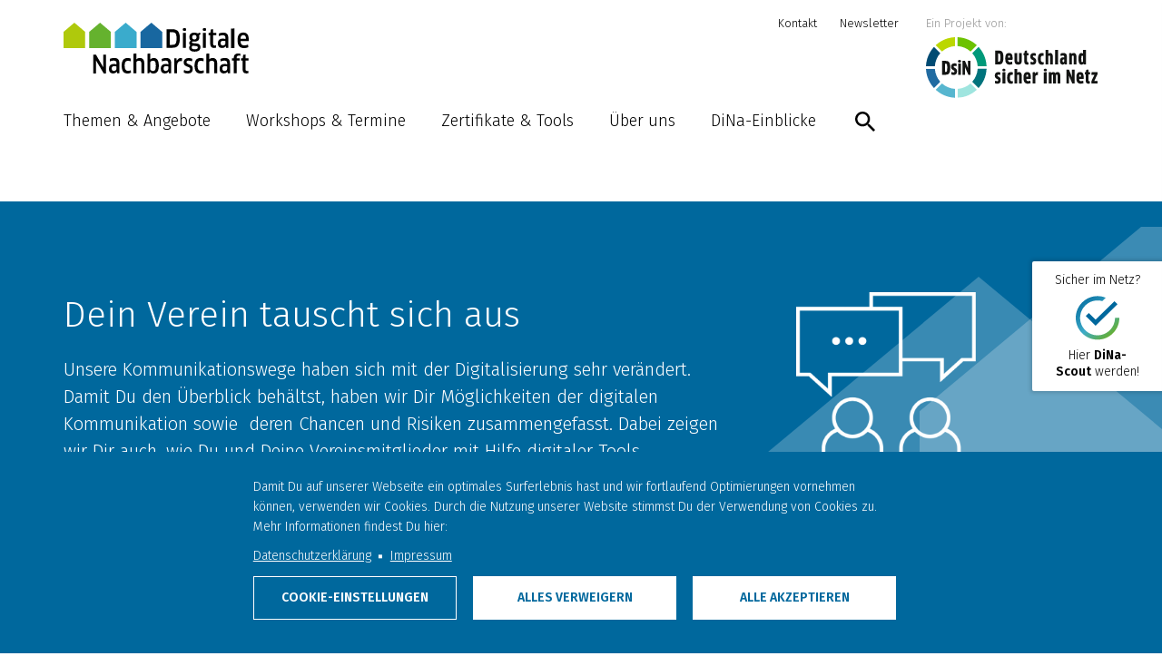

--- FILE ---
content_type: text/html; charset=UTF-8
request_url: https://www.digitale-nachbarschaft.de/dein-verein-tauscht-sich-aus
body_size: 8851
content:
<!DOCTYPE html><html lang="de" dir="ltr" prefix="og: https://ogp.me/ns#"><head><meta charset="utf-8" /><script type="text/plain" id="cookies_matomo" data-cookieconsent="matomo">var _paq = _paq || [];(function(){var u=(("https:" == document.location.protocol) ? "https://stats.sicher-im-netz.de/" : "http://stats.sicher-im-netz.de/");_paq.push(["setSiteId", "12"]);_paq.push(["setTrackerUrl", u+"matomo.php"]);_paq.push(["setDoNotTrack", 1]);if (!window.matomo_search_results_active) {_paq.push(["trackPageView"]);}_paq.push(["setIgnoreClasses", ["no-tracking","colorbox"]]);_paq.push(["enableLinkTracking"]);var d=document,g=d.createElement("script"),s=d.getElementsByTagName("script")[0];g.type="text/javascript";g.defer=true;g.async=true;g.src=u+"matomo.js";s.parentNode.insertBefore(g,s);})();</script><link rel="canonical" href="https://www.digitale-nachbarschaft.de/dein-verein-tauscht-sich-aus" /><meta property="og:title" content="Dein Verein tauscht sich aus | Digitale Nachbarschaft" /><meta name="twitter:title" content="Dein Verein tauscht sich aus" /><meta name="Generator" content="Drupal 9 (https://www.drupal.org)" /><meta name="MobileOptimized" content="width" /><meta name="HandheldFriendly" content="true" /><meta name="viewport" content="width=device-width, initial-scale=1.0" /><link rel="icon" href="/sites/default/files/Favicon_DiNa_0.png" type="image/png" /><script src="/sites/default/files/google_tag/gtm/google_tag.script.js?t8b2bf" defer></script><title>Dein Verein tauscht sich aus | Digitale Nachbarschaft</title><link rel="stylesheet" media="all" href="/core/modules/system/css/components/align.module.css?t8b2bf" /><link rel="stylesheet" media="all" href="/core/modules/system/css/components/fieldgroup.module.css?t8b2bf" /><link rel="stylesheet" media="all" href="/core/modules/system/css/components/container-inline.module.css?t8b2bf" /><link rel="stylesheet" media="all" href="/core/modules/system/css/components/clearfix.module.css?t8b2bf" /><link rel="stylesheet" media="all" href="/core/modules/system/css/components/details.module.css?t8b2bf" /><link rel="stylesheet" media="all" href="/core/modules/system/css/components/hidden.module.css?t8b2bf" /><link rel="stylesheet" media="all" href="/core/modules/system/css/components/item-list.module.css?t8b2bf" /><link rel="stylesheet" media="all" href="/core/modules/system/css/components/js.module.css?t8b2bf" /><link rel="stylesheet" media="all" href="/core/modules/system/css/components/nowrap.module.css?t8b2bf" /><link rel="stylesheet" media="all" href="/core/modules/system/css/components/position-container.module.css?t8b2bf" /><link rel="stylesheet" media="all" href="/core/modules/system/css/components/progress.module.css?t8b2bf" /><link rel="stylesheet" media="all" href="/core/modules/system/css/components/reset-appearance.module.css?t8b2bf" /><link rel="stylesheet" media="all" href="/core/modules/system/css/components/resize.module.css?t8b2bf" /><link rel="stylesheet" media="all" href="/core/modules/system/css/components/sticky-header.module.css?t8b2bf" /><link rel="stylesheet" media="all" href="/core/modules/system/css/components/system-status-counter.css?t8b2bf" /><link rel="stylesheet" media="all" href="/core/modules/system/css/components/system-status-report-counters.css?t8b2bf" /><link rel="stylesheet" media="all" href="/core/modules/system/css/components/system-status-report-general-info.css?t8b2bf" /><link rel="stylesheet" media="all" href="/core/modules/system/css/components/tablesort.module.css?t8b2bf" /><link rel="stylesheet" media="all" href="/core/modules/system/css/components/tree-child.module.css?t8b2bf" /><link rel="stylesheet" media="all" href="/modules/contrib/extlink/extlink.css?t8b2bf" /><link rel="stylesheet" media="all" href="/modules/contrib/webform/modules/webform_bootstrap/css/webform_bootstrap.css?t8b2bf" /><link rel="stylesheet" media="all" href="/modules/contrib/paragraphs/css/paragraphs.unpublished.css?t8b2bf" /><link rel="stylesheet" media="all" href="/themes/custom/dina/css/dina.css?t8b2bf" /><link rel="stylesheet" media="screen" href="/themes/custom/dina/css/style.css?t8b2bf" /><link rel="stylesheet" media="screen" href="/themes/custom/dina/css/hamburgers.css?t8b2bf" /><link rel="stylesheet" media="screen" href="/themes/custom/dina/css/cookies.css?t8b2bf" /><link rel="stylesheet" media="screen" href="/themes/custom/dina/js/owlcarousel/dist/assets/owl.carousel.min.css?t8b2bf" /><meta name="facebook-domain-verification" content="asgw6ug3sywuw4dz8plo9mrqqptkez" /></head><body class="path-node page-node-type-page has-glyphicons"> <a href="#main-content" class="visually-hidden focusable skip-link"> Direkt zum Inhalt </a> <noscript><iframe src="https://www.googletagmanager.com/ns.html?id=GTM-W3JXKJH" height="0" width="0" style="display:none;visibility:hidden"></iframe></noscript><div class="dialog-off-canvas-main-canvas" data-off-canvas-main-canvas> <header class="section-navigation"><div class="container"><div class="region region-navigation"> <a class="logo" href="/" title="Startseite" rel="home"> <img src="/themes/custom/dina/images/Logo/logo_dina.svg" alt="Startseite" /> </a> <section id="block-einprojektvondsin" class="hidden-xs hidden-sm block block-block-content block-block-content8a18f10a-2445-464d-8252-c1f8238fd019 clearfix"><div class="field field--name-body field--type-text-with-summary field--label-hidden field--item"><p>Ein Projekt von:</p><p><a href="https://www.sicher-im-netz.de/"><img alt="Deutschland sicher im Netz - DsiN Logo" src="/themes/custom/dina/images/Logo/logo_dsin.svg" /></a></p></div> </section><nav role="navigation" aria-labelledby="block-meta-menu" id="block-meta" class="hidden-xs hidden-sm"><h2 class="visually-hidden" id="block-meta-menu">Meta</h2><ul class="menu menu--meta nav"><li class="first"> <a href="/unser-team" data-drupal-link-system-path="node/2">Kontakt</a></li><li class="last"> <a href="/newsletter" data-drupal-link-system-path="node/167">Newsletter</a></li></ul> </nav><nav role="navigation" aria-labelledby="block-dina-main-menu-menu" id="block-dina-main-menu" class="hidden-xs hidden-sm"><h2 class="sr-only" id="block-dina-main-menu-menu">Hauptnavigation</h2><ul class="menu menu--main nav navbar-nav"><li class="expandable first"> <a href="" class="dropdown-toggle">Themen &amp; Angebote</a><ul><li class="first"> <a href="/themen-angebote/themen-angebote" data-drupal-link-system-path="node/22">Übersicht Themen &amp; Angebote</a></li><li class="expandable"> <a href="/themen-angebote/dein-verein-macht-sich-bekannt-homepage" data-drupal-link-system-path="node/144">Dein Verein macht sich bekannt</a><ul><li class="first"> <a href="/themen-angebote/dein-verein-macht-sich-bekannt-homepage" data-drupal-link-system-path="node/144">Homepage</a></li><li> <a href="/themen-angebote/dein-verein-macht-sich-bekannt/dein-verein-macht-sich-bekannt-fotos-und-videos" data-drupal-link-system-path="node/148">Fotos und Videos</a></li><li class="last"> <a href="/themen-angebote/dein-verein-macht-sich-bekannt/dein-verein-macht-sich-bekannt-soziale-netzwerke" data-drupal-link-system-path="node/149">Soziale Netzwerke</a></li></ul></li><li class="expandable"> <a href="/themen-angebote/dein-verein-und-seine-mitglieder-mitgliederdaten" data-drupal-link-system-path="node/145">Dein Verein und seine Mitglieder</a><ul><li class="first"> <a href="/themen-angebote/dein-verein-und-seine-mitglieder-mitgliederdaten" data-drupal-link-system-path="node/145">Mitgliederdaten</a></li><li class="last"> <a href="/themen-angebote/dein-verein-und-seine-mitglieder/dein-verein-und-seine-mitglieder-gemeinsam-im-netz" data-drupal-link-system-path="node/151">Gemeinsam im Netz</a></li></ul></li><li class="expandable"> <a href="/themen-angebote/dein-verein-tauscht-sich-aus-online-kommunikation" data-drupal-link-system-path="node/147">Dein Verein tauscht sich aus</a><ul><li class="first"> <a href="/themen-angebote/dein-verein-tauscht-sich-aus-online-kommunikation" data-drupal-link-system-path="node/147">Online-Kommunikation</a></li><li class="last"> <a href="/themen-angebote/dein-verein-tauscht-sich-aus/dein-verein-tauscht-sich-aus-online-zusammenarbeit" data-drupal-link-system-path="node/154">Online-Zusammenarbeit</a></li></ul></li><li class="expandable"> <a href="/themen-angebote/dein-verein-und-das-geld-online-fundraising" data-drupal-link-system-path="node/146">Dein Verein und das Geld</a><ul><li class="first"> <a href="/themen-angebote/dein-verein-und-das-geld-online-fundraising" data-drupal-link-system-path="node/146">Online-Fundraising</a></li><li class="last"> <a href="/themen-angebote/dein-verein-und-das-geld/dein-verein-und-das-geld-finanzen-im-netz" data-drupal-link-system-path="node/153">Finanzen im Netz</a></li></ul></li><li class="expandable last"> <a href="/themen-angebote/dein-verein-wills-wissen/digitaler-wandel" data-drupal-link-system-path="node/320">Dein Verein will&#039;s wissen</a><ul><li class="first"> <a href="/themen-angebote/dein-verein-wills-wissen/digitaler-wandel" data-drupal-link-system-path="node/320">Digitaler Wandel</a></li><li class="last"> <a href="/themen-angebote/dein-verein-wills-wissen/digitale-teilhabe" data-drupal-link-system-path="node/319">Digitale Teilhabe</a></li></ul></li></ul></li><li> <a href="/workshops-termine" data-drupal-link-system-path="node/14">Workshops &amp; Termine</a></li><li class="expandable"> <a href="" class="dropdown-toggle">Zertifikate &amp; Tools</a><ul><li class="first"> <a href="/scout" title="DiNa-Scout" data-drupal-link-system-path="node/205">DiNa-Scout</a></li><li> <a href="/check" title="DiNa-Check" data-drupal-link-system-path="node/517">DiNa-Check</a></li><li> <a href="/dina-app" title="Die App der Digitalen Nachbarschaft" data-drupal-link-system-path="node/777">DiNa-App</a></li><li class="last"> <a href="/zertifikate-tools/dina-tour" title="DiNa-Tour" data-drupal-link-system-path="node/541">DiNa-Tour</a></li></ul></li><li class="expandable"> <a href="" class="dropdown-toggle">Über uns</a><ul><li class="first"> <a href="/ueber-uns/ueber-das-projekt" data-drupal-link-system-path="node/185">Über das Projekt</a></li><li> <a href="/unser-team" data-drupal-link-system-path="node/2">Unser Team</a></li><li> <a href="/ueber-uns/unser-beirat" data-drupal-link-system-path="node/24">Unser Beirat</a></li><li> <a href="/ueber-uns/foerderer" data-drupal-link-system-path="node/3">Förderer</a></li><li> <a href="/foerderer-freunde/freunde" data-drupal-link-system-path="node/171">Freunde</a></li><li> <a href="/ueber-uns/dina-kodex" data-drupal-link-system-path="node/187">DiNa-Kodex</a></li><li class="last"> <a href="/ueber-uns/andere-ueber-uns" data-drupal-link-system-path="node/186">Andere über uns</a></li></ul></li><li> <a href="/einblicke-die-dina" data-drupal-link-system-path="node/4">DiNa-Einblicke</a></li><li class="last"> <a href="" class="menu-item-suche">Suche</a></li></ul> </nav><section id="block-mobilemenutrigger" class="visible-xs visible-sm block block-block-content block-block-contentad1227dc-3997-4909-90aa-9347f721a182 clearfix"><div class="field field--name-body field--type-text-with-summary field--label-hidden field--item"><p><button class="search-trigger">Suche</button><button class="menu-trigger">Menü öffnen</button></p></div> </section><div class="search-block-form block block-search block-search-form-block" data-drupal-selector="search-block-form" id="block-dina-search" role="search"><h2 class="visually-hidden">Suche</h2><form action="/search/node" method="get" id="search-block-form" accept-charset="UTF-8"><div class="form-item js-form-item form-type-search js-form-type-search form-item-keys js-form-item-keys form-no-label form-group"> <label for="edit-keys" class="control-label sr-only">Search</label><div class="input-group"><input title="Die Begriffe eingeben, nach denen gesucht werden soll." data-drupal-selector="edit-keys" class="form-search form-control" placeholder="Search" type="search" id="edit-keys" name="keys" value="" size="15" maxlength="128" /><span class="input-group-btn"><button type="submit" value="Search" class="button js-form-submit form-submit btn-primary btn" name="">Search</button></span></div><div id="edit-keys--description" class="description help-block"> Die Begriffe eingeben, nach denen gesucht werden soll.</div></div><div class="form-actions form-group js-form-wrapper form-wrapper" data-drupal-selector="edit-actions" id="edit-actions"></div></form></div></div></div> </header> <header class="section-navigation-fixed"><div class="container"><div class="region region-navigation-fixed"> <a class="logo" href="/" title="Startseite" rel="home"> <img src="/themes/custom/dina/images/Logo/logo_dina.svg" alt="Startseite" /> </a> <nav role="navigation" aria-labelledby="block-hauptnavigation-menu" id="block-hauptnavigation" class="hidden-xs hidden-sm"><h2 class="sr-only" id="block-hauptnavigation-menu">Hauptnavigation</h2><ul class="menu menu--main nav navbar-nav"><li class="expandable first"> <a href="" class="dropdown-toggle">Themen &amp; Angebote</a><ul><li class="first"> <a href="/themen-angebote/themen-angebote" data-drupal-link-system-path="node/22">Übersicht Themen &amp; Angebote</a></li><li class="expandable"> <a href="/themen-angebote/dein-verein-macht-sich-bekannt-homepage" data-drupal-link-system-path="node/144">Dein Verein macht sich bekannt</a><ul><li class="first"> <a href="/themen-angebote/dein-verein-macht-sich-bekannt-homepage" data-drupal-link-system-path="node/144">Homepage</a></li><li> <a href="/themen-angebote/dein-verein-macht-sich-bekannt/dein-verein-macht-sich-bekannt-fotos-und-videos" data-drupal-link-system-path="node/148">Fotos und Videos</a></li><li class="last"> <a href="/themen-angebote/dein-verein-macht-sich-bekannt/dein-verein-macht-sich-bekannt-soziale-netzwerke" data-drupal-link-system-path="node/149">Soziale Netzwerke</a></li></ul></li><li class="expandable"> <a href="/themen-angebote/dein-verein-und-seine-mitglieder-mitgliederdaten" data-drupal-link-system-path="node/145">Dein Verein und seine Mitglieder</a><ul><li class="first"> <a href="/themen-angebote/dein-verein-und-seine-mitglieder-mitgliederdaten" data-drupal-link-system-path="node/145">Mitgliederdaten</a></li><li class="last"> <a href="/themen-angebote/dein-verein-und-seine-mitglieder/dein-verein-und-seine-mitglieder-gemeinsam-im-netz" data-drupal-link-system-path="node/151">Gemeinsam im Netz</a></li></ul></li><li class="expandable"> <a href="/themen-angebote/dein-verein-tauscht-sich-aus-online-kommunikation" data-drupal-link-system-path="node/147">Dein Verein tauscht sich aus</a><ul><li class="first"> <a href="/themen-angebote/dein-verein-tauscht-sich-aus-online-kommunikation" data-drupal-link-system-path="node/147">Online-Kommunikation</a></li><li class="last"> <a href="/themen-angebote/dein-verein-tauscht-sich-aus/dein-verein-tauscht-sich-aus-online-zusammenarbeit" data-drupal-link-system-path="node/154">Online-Zusammenarbeit</a></li></ul></li><li class="expandable"> <a href="/themen-angebote/dein-verein-und-das-geld-online-fundraising" data-drupal-link-system-path="node/146">Dein Verein und das Geld</a><ul><li class="first"> <a href="/themen-angebote/dein-verein-und-das-geld-online-fundraising" data-drupal-link-system-path="node/146">Online-Fundraising</a></li><li class="last"> <a href="/themen-angebote/dein-verein-und-das-geld/dein-verein-und-das-geld-finanzen-im-netz" data-drupal-link-system-path="node/153">Finanzen im Netz</a></li></ul></li><li class="expandable last"> <a href="/themen-angebote/dein-verein-wills-wissen/digitaler-wandel" data-drupal-link-system-path="node/320">Dein Verein will&#039;s wissen</a><ul><li class="first"> <a href="/themen-angebote/dein-verein-wills-wissen/digitaler-wandel" data-drupal-link-system-path="node/320">Digitaler Wandel</a></li><li class="last"> <a href="/themen-angebote/dein-verein-wills-wissen/digitale-teilhabe" data-drupal-link-system-path="node/319">Digitale Teilhabe</a></li></ul></li></ul></li><li> <a href="/workshops-termine" data-drupal-link-system-path="node/14">Workshops &amp; Termine</a></li><li class="expandable"> <a href="" class="dropdown-toggle">Zertifikate &amp; Tools</a><ul><li class="first"> <a href="/scout" title="DiNa-Scout" data-drupal-link-system-path="node/205">DiNa-Scout</a></li><li> <a href="/check" title="DiNa-Check" data-drupal-link-system-path="node/517">DiNa-Check</a></li><li> <a href="/dina-app" title="Die App der Digitalen Nachbarschaft" data-drupal-link-system-path="node/777">DiNa-App</a></li><li class="last"> <a href="/zertifikate-tools/dina-tour" title="DiNa-Tour" data-drupal-link-system-path="node/541">DiNa-Tour</a></li></ul></li><li class="expandable"> <a href="" class="dropdown-toggle">Über uns</a><ul><li class="first"> <a href="/ueber-uns/ueber-das-projekt" data-drupal-link-system-path="node/185">Über das Projekt</a></li><li> <a href="/unser-team" data-drupal-link-system-path="node/2">Unser Team</a></li><li> <a href="/ueber-uns/unser-beirat" data-drupal-link-system-path="node/24">Unser Beirat</a></li><li> <a href="/ueber-uns/foerderer" data-drupal-link-system-path="node/3">Förderer</a></li><li> <a href="/foerderer-freunde/freunde" data-drupal-link-system-path="node/171">Freunde</a></li><li> <a href="/ueber-uns/dina-kodex" data-drupal-link-system-path="node/187">DiNa-Kodex</a></li><li class="last"> <a href="/ueber-uns/andere-ueber-uns" data-drupal-link-system-path="node/186">Andere über uns</a></li></ul></li><li> <a href="/einblicke-die-dina" data-drupal-link-system-path="node/4">DiNa-Einblicke</a></li><li class="last"> <a href="" class="menu-item-suche">Suche</a></li></ul> </nav><section id="block-mobilemenutrigger-3" class="visible-xs visible-sm block block-block-content block-block-contentad1227dc-3997-4909-90aa-9347f721a182 clearfix"><div class="field field--name-body field--type-text-with-summary field--label-hidden field--item"><p><button class="search-trigger">Suche</button><button class="menu-trigger">Menü öffnen</button></p></div> </section><div class="search-block-form block block-search block-search-form-block" data-drupal-selector="search-block-form-2" id="block-suchformular" role="search"><form action="/search/node" method="get" id="search-block-form--2" accept-charset="UTF-8"><div class="form-item js-form-item form-type-search js-form-type-search form-item-keys js-form-item-keys form-no-label form-group"> <label for="edit-keys--2" class="control-label sr-only">Search</label><div class="input-group"><input title="Die Begriffe eingeben, nach denen gesucht werden soll." data-drupal-selector="edit-keys" class="form-search form-control" placeholder="Search" type="search" id="edit-keys--2" name="keys" value="" size="15" maxlength="128" /><span class="input-group-btn"><button type="submit" value="Search" class="button js-form-submit form-submit btn-primary btn" name="">Search</button></span></div><div id="edit-keys--2--description" class="description help-block"> Die Begriffe eingeben, nach denen gesucht werden soll.</div></div><div class="form-actions form-group js-form-wrapper form-wrapper" data-drupal-selector="edit-actions" id="edit-actions--2"></div></form></div></div></div> </header><div role="main" class="main-container js-quickedit-main-content"> <section><div class="highlighted"><div class="region region-highlighted"><div data-drupal-messages-fallback class="hidden"></div></div></div> <a id="main-content"></a><div class="region region-content"><div class="container"><ol class="breadcrumb"><li > <a href="/">Startseite</a></li><li class="active"> Dein Verein tauscht sich aus</li></ol></div> <article role="article" class="page full clearfix nid-157"><div class="content"><div class="field field--name-field-paragraphs field--type-entity-reference-revisions field--label-hidden field--items"><div class="field--item"><div class="paragraph paragraph--type--header paragraph--view-mode--default"><div class="field field--name-field-slide field--type-entity-reference-revisions field--label-hidden field--items"><div class="field--item"><div class="paragraph paragraph--type--slide paragraph--view-mode--default color-4"><div class="container"><div class="field field--name-field-image field--type-image field--label-hidden field--item"> <img src="/sites/default/files/styles/three_columns/public/images/Kommunikation%402x_1.png?itok=4b2eEzy7" width="540" height="509" alt="Icon Austausch" loading="lazy" class="img-responsive" /></div><h2 class="field-title">Dein Verein tauscht sich aus</h2><div class="field field--name-field-text field--type-text-long field--label-hidden field--item"><p>Unsere Kommunikationswege haben sich mit der Digitalisierung sehr verändert. Damit Du den Überblick behältst, haben wir Dir Möglichkeiten der digitalen Kommunikation&nbsp;sowie&nbsp;&nbsp;deren&nbsp;Chancen und Risiken zusammengefasst. Dabei zeigen wir Dir auch, wie Du und Deine Vereinsmitglieder mit Hilfe digitaler Tools gemeinsame Projekte an den Start bringen können.&nbsp;</p></div></div></div></div></div></div></div><div class="field--item"><div class="paragraph paragraph--type--title-image paragraph--view-mode--default"><div class="container"><div class="row"><div class="col-sm-2 col-sm-offset-1"> <a href="https://www.digitale-nachbarschaft.de/themen-angebote/dein-verein-tauscht-sich-aus-online-kommunikation"><div class="field field--name-field-image field--type-image field--label-hidden field--item"> <img src="/sites/default/files/images/200401_ww_DN_Handbuch_04_01_540_2.png" width="332" height="332" alt="Handbuch Online-Kommunikation Titelseite" loading="lazy" class="img-responsive" /></div> </a></div><div class="col-sm-8"> <a href="https://www.digitale-nachbarschaft.de/themen-angebote/dein-verein-tauscht-sich-aus-online-kommunikation"><h2 class="field-title">1. Online-Kommunikation: Mailen, Messenger nutzen und Videokonferenzen veranstalten</h2> </a></div></div><div class="row"><div class="col-sm-10 col-sm-offset-1"><div class="field field--name-field-text field--type-text-long field--label-hidden field--item"><div class="views-field views-field-body"><div class="field-content"><p>Dich interessiert, welche Möglichkeiten E-Mails zu versenden es gibt? Du möchtest wissen, wie Du Dich vor schädlichen E-Mails schützt? Dir fehlt ein Überblick, wie Du die unterschiedlichen Funktionen von Messenger-Diensten sicher nutzen kannst?</p><p><a href="https://www.digitale-nachbarschaft.de/themen-angebote/dein-verein-tauscht-sich-aus/dein-verein-tauscht-sich-aus-online-kommunikation"><strong>Hier</strong> </a>erfährst du alles Wichtige rund um digitale Kommunikation.</p></div></div></div></div></div></div></div></div><div class="field--item"><div class="paragraph paragraph--type--title-image paragraph--view-mode--default"><div class="container"><div class="row"><div class="col-sm-2 col-sm-offset-1"> <a href="http://www.digitale-nachbarschaft.de/themen-angebote/dein-verein-tauscht-sich-aus/dein-verein-tauscht-sich-aus-online-zusammenarbeit"><div class="field field--name-field-image field--type-image field--label-hidden field--item"> <img src="/sites/default/files/images/200417_ww_DN_Handbuch_04_02_540_2.png" width="332" height="332" alt="Handbuch Online-Zusammenarbeit Titelseite" loading="lazy" class="img-responsive" /></div> </a></div><div class="col-sm-8"> <a href="http://www.digitale-nachbarschaft.de/themen-angebote/dein-verein-tauscht-sich-aus/dein-verein-tauscht-sich-aus-online-zusammenarbeit"><h2 class="field-title">2. Online-Zusammenarbeit: Projekte organisieren, erarbeiten und Wissen austauschen</h2> </a></div></div><div class="row"><div class="col-sm-10 col-sm-offset-1"><div class="field field--name-field-text field--type-text-long field--label-hidden field--item"><div class="views-field views-field-body"><div class="field-content"><p>Dich interessiert, wie Du sicher mit deinen Mitgliedern, Kollegen und Kooperationspartnern in sogenannten Clouds zusammenarbeitest? Du benötigst Programme zum Projektmanagement und Möglichkeiten, online mit anderen an Dokumenten zusammenzuarbeiten? Du möchtest wissen, was Du bei Videokonferenzen und Online-Seminaren beachten solltest und wie Du ein eigenes Vereins-Wiki erstellst?</p><p><a href="https://www.digitale-nachbarschaft.de/themen-angebote/dein-verein-tauscht-sich-aus/dein-verein-tauscht-sich-aus-online-zusammenarbeit"><strong>Hier</strong> </a>erfährst Du alles Wichtige rund um digitale Organisation im Team.</p></div></div></div></div></div></div></div></div></div></div></article></div> </section></div> <footer class="footer-first" role="contentinfo"><div class="container"><div class="region region-footer-first"> <section id="block-bleibaufdemlaufenden" class="block block-block-content block-block-contentddea8e00-4526-4c3d-aafe-4711c17a0033 clearfix"><div class="field field--name-body field--type-text-with-summary field--label-hidden field--item"><div class="container"><div class="row"><div class="col-sm-3 col-sm-offset-1"><h2>Bleib auf dem Laufenden!</h2></div><div class="col-sm-7"><p>Abonniere unseren Newsletter!</p><p><a class="btn btn-ghost" href="/newsletter">Zur Anmeldung</a></p></div></div></div></div> </section></div></div> </footer> <footer class="footer" role="contentinfo"><div class="container"><div class="row"><div class="col-sm-8 col-sm-offset-2"><div class="region region-footer"> <nav role="navigation" aria-labelledby="block-dina-footer-menu" id="block-dina-footer"><h2 class="visually-hidden" id="block-dina-footer-menu">Fußzeilenmenü</h2><ul class="menu menu--footer nav"><li class="first"> <span class="navbar-text">Ⓒ Digitale Nachbarschaft</span></li><li> <a href="/unser-team" data-drupal-link-system-path="node/2">Kontakt</a></li><li> <a href="/impressum" data-drupal-link-system-path="node/164">Impressum</a></li><li> <a href="/datenschutz" data-drupal-link-system-path="node/165">Datenschutz</a></li><li class="last"> <a href="/presse" data-drupal-link-system-path="node/166">Presse</a></li></ul> </nav><nav role="navigation" aria-labelledby="block-socialmedia-menu" id="block-socialmedia"><h2 class="visually-hidden" id="block-socialmedia-menu">Social Media</h2><ul class="menu menu--social-media nav"><li class="first"> <a href="https://www.facebook.com/digitalenachbarschaft">Facebook</a></li><li> <a href="https://www.instagram.com/digitalenachbarschaft/" class="instagram">Instagram</a></li><li class="last"> <a href="https://www.youtube.com/user/DsiNeV" class="youtube">YouTube</a></li></ul> </nav><section id="block-cookiesui" class="block block-cookies block-cookies-ui-block clearfix"><div id="cookiesjsr"></div> </section></div></div></div></div> </footer> <aside id="sticky"><div class="region region-sticky"> <section id="block-sticky" class="block block-block-content block-block-contented50ce9c-bce4-406f-8a10-a96ad3346beb clearfix"><div class="field field--name-body field--type-text-with-summary field--label-hidden field--item"><p class="visible-xs"><a href="/dina-check/intro"><img alt="" src="/themes/custom/dina/images/Icon/icon_dina_checker.svg" /></a></p><p><a href="/scout">Sicher im Netz?</a></p><p class="hidden-xs"><a href="https://www.digitale-nachbarschaft.de/scout"><img alt="" src="/themes/custom/dina/images/Icon/icon_dina_checker.svg" /></a></p><p><a href="/scout">Hier <strong>DiNa-</strong><br /><b>Scout</b> werden!</a></p></div> </section></div> </aside><div id="menu" class="panel"><div class="region region-mobile"> <a class="logo" href="/" title="Startseite" rel="home"> <img src="/themes/custom/dina/images/Logo/logo_dina.svg" alt="Startseite" /> </a> <section id="block-mobilemenutrigger-2" class="block block-block-content block-block-contentad1227dc-3997-4909-90aa-9347f721a182 clearfix"><div class="field field--name-body field--type-text-with-summary field--label-hidden field--item"><p><button class="search-trigger">Suche</button><button class="menu-trigger">Menü öffnen</button></p></div> </section><div class="search-block-form block block-search block-search-form-block" data-drupal-selector="search-block-form" id="block-suchformular-2" role="search"><form action="/search/node" method="get" id="search-block-form" accept-charset="UTF-8"><div class="form-item js-form-item form-type-search js-form-type-search form-item-keys js-form-item-keys form-no-label form-group"> <label for="edit-keys" class="control-label sr-only">Search</label><div class="input-group"><input title="Die Begriffe eingeben, nach denen gesucht werden soll." data-drupal-selector="edit-keys" class="form-search form-control" placeholder="Search" type="search" id="edit-keys" name="keys" value="" size="15" maxlength="128" /><span class="input-group-btn"><button type="submit" value="Search" class="button js-form-submit form-submit btn-primary btn" name="">Search</button></span></div><div id="edit-keys--description" class="description help-block"> Die Begriffe eingeben, nach denen gesucht werden soll.</div></div><div class="form-actions form-group js-form-wrapper form-wrapper" data-drupal-selector="edit-actions" id="edit-actions"></div></form></div><nav role="navigation" aria-labelledby="block-hauptnavigation-2-menu" id="block-hauptnavigation-2"><h2 class="sr-only" id="block-hauptnavigation-2-menu">Hauptnavigation</h2><ul class="menu menu--main nav navbar-nav"><li class="expandable first"> <a href="" class="dropdown-toggle">Themen &amp; Angebote</a><ul><li class="first"> <a href="/themen-angebote/themen-angebote" data-drupal-link-system-path="node/22">Übersicht Themen &amp; Angebote</a></li><li class="expandable"> <a href="/themen-angebote/dein-verein-macht-sich-bekannt-homepage" data-drupal-link-system-path="node/144">Dein Verein macht sich bekannt</a><ul><li class="first"> <a href="/themen-angebote/dein-verein-macht-sich-bekannt-homepage" data-drupal-link-system-path="node/144">Homepage</a></li><li> <a href="/themen-angebote/dein-verein-macht-sich-bekannt/dein-verein-macht-sich-bekannt-fotos-und-videos" data-drupal-link-system-path="node/148">Fotos und Videos</a></li><li class="last"> <a href="/themen-angebote/dein-verein-macht-sich-bekannt/dein-verein-macht-sich-bekannt-soziale-netzwerke" data-drupal-link-system-path="node/149">Soziale Netzwerke</a></li></ul></li><li class="expandable"> <a href="/themen-angebote/dein-verein-und-seine-mitglieder-mitgliederdaten" data-drupal-link-system-path="node/145">Dein Verein und seine Mitglieder</a><ul><li class="first"> <a href="/themen-angebote/dein-verein-und-seine-mitglieder-mitgliederdaten" data-drupal-link-system-path="node/145">Mitgliederdaten</a></li><li class="last"> <a href="/themen-angebote/dein-verein-und-seine-mitglieder/dein-verein-und-seine-mitglieder-gemeinsam-im-netz" data-drupal-link-system-path="node/151">Gemeinsam im Netz</a></li></ul></li><li class="expandable"> <a href="/themen-angebote/dein-verein-tauscht-sich-aus-online-kommunikation" data-drupal-link-system-path="node/147">Dein Verein tauscht sich aus</a><ul><li class="first"> <a href="/themen-angebote/dein-verein-tauscht-sich-aus-online-kommunikation" data-drupal-link-system-path="node/147">Online-Kommunikation</a></li><li class="last"> <a href="/themen-angebote/dein-verein-tauscht-sich-aus/dein-verein-tauscht-sich-aus-online-zusammenarbeit" data-drupal-link-system-path="node/154">Online-Zusammenarbeit</a></li></ul></li><li class="expandable"> <a href="/themen-angebote/dein-verein-und-das-geld-online-fundraising" data-drupal-link-system-path="node/146">Dein Verein und das Geld</a><ul><li class="first"> <a href="/themen-angebote/dein-verein-und-das-geld-online-fundraising" data-drupal-link-system-path="node/146">Online-Fundraising</a></li><li class="last"> <a href="/themen-angebote/dein-verein-und-das-geld/dein-verein-und-das-geld-finanzen-im-netz" data-drupal-link-system-path="node/153">Finanzen im Netz</a></li></ul></li><li class="expandable last"> <a href="/themen-angebote/dein-verein-wills-wissen/digitaler-wandel" data-drupal-link-system-path="node/320">Dein Verein will&#039;s wissen</a><ul><li class="first"> <a href="/themen-angebote/dein-verein-wills-wissen/digitaler-wandel" data-drupal-link-system-path="node/320">Digitaler Wandel</a></li><li class="last"> <a href="/themen-angebote/dein-verein-wills-wissen/digitale-teilhabe" data-drupal-link-system-path="node/319">Digitale Teilhabe</a></li></ul></li></ul></li><li> <a href="/workshops-termine" data-drupal-link-system-path="node/14">Workshops &amp; Termine</a></li><li class="expandable"> <a href="" class="dropdown-toggle">Zertifikate &amp; Tools</a><ul><li class="first"> <a href="/scout" title="DiNa-Scout" data-drupal-link-system-path="node/205">DiNa-Scout</a></li><li> <a href="/check" title="DiNa-Check" data-drupal-link-system-path="node/517">DiNa-Check</a></li><li> <a href="/dina-app" title="Die App der Digitalen Nachbarschaft" data-drupal-link-system-path="node/777">DiNa-App</a></li><li class="last"> <a href="/zertifikate-tools/dina-tour" title="DiNa-Tour" data-drupal-link-system-path="node/541">DiNa-Tour</a></li></ul></li><li class="expandable"> <a href="" class="dropdown-toggle">Über uns</a><ul><li class="first"> <a href="/ueber-uns/ueber-das-projekt" data-drupal-link-system-path="node/185">Über das Projekt</a></li><li> <a href="/unser-team" data-drupal-link-system-path="node/2">Unser Team</a></li><li> <a href="/ueber-uns/unser-beirat" data-drupal-link-system-path="node/24">Unser Beirat</a></li><li> <a href="/ueber-uns/foerderer" data-drupal-link-system-path="node/3">Förderer</a></li><li> <a href="/foerderer-freunde/freunde" data-drupal-link-system-path="node/171">Freunde</a></li><li> <a href="/ueber-uns/dina-kodex" data-drupal-link-system-path="node/187">DiNa-Kodex</a></li><li class="last"> <a href="/ueber-uns/andere-ueber-uns" data-drupal-link-system-path="node/186">Andere über uns</a></li></ul></li><li> <a href="/einblicke-die-dina" data-drupal-link-system-path="node/4">DiNa-Einblicke</a></li><li class="last"> <a href="" class="menu-item-suche">Suche</a></li></ul> </nav><nav role="navigation" aria-labelledby="block-meta-2-menu" id="block-meta-2"><h2 class="visually-hidden" id="block-meta-2-menu">Meta</h2><ul class="menu menu--meta nav"><li class="first"> <a href="/unser-team" data-drupal-link-system-path="node/2">Kontakt</a></li><li class="last"> <a href="/newsletter" data-drupal-link-system-path="node/167">Newsletter</a></li></ul> </nav><nav role="navigation" aria-labelledby="block-socialmedia-2-menu" id="block-socialmedia-2"><h2 class="visually-hidden" id="block-socialmedia-2-menu">Social Media</h2><ul class="menu menu--social-media nav"><li class="first"> <a href="https://www.facebook.com/digitalenachbarschaft">Facebook</a></li><li> <a href="https://www.instagram.com/digitalenachbarschaft/" class="instagram">Instagram</a></li><li class="last"> <a href="https://www.youtube.com/user/DsiNeV" class="youtube">YouTube</a></li></ul> </nav><section id="block-einprojektvondsin-2" class="block block-block-content block-block-content8a18f10a-2445-464d-8252-c1f8238fd019 clearfix"><div class="field field--name-body field--type-text-with-summary field--label-hidden field--item"><p>Ein Projekt von:</p><p><a href="https://www.sicher-im-netz.de/"><img alt="Deutschland sicher im Netz - DsiN Logo" src="/themes/custom/dina/images/Logo/logo_dsin.svg" /></a></p></div> </section></div></div></div><script type="application/json" data-drupal-selector="drupal-settings-json">{"path":{"baseUrl":"\/","scriptPath":null,"pathPrefix":"","currentPath":"node\/157","currentPathIsAdmin":false,"isFront":false,"currentLanguage":"de"},"pluralDelimiter":"\u0003","suppressDeprecationErrors":true,"matomo":{"disableCookies":false,"trackMailto":true},"data":{"extlink":{"extTarget":true,"extTargetNoOverride":true,"extNofollow":false,"extNoreferrer":true,"extFollowNoOverride":false,"extClass":"0","extLabel":"(Link ist extern)","extImgClass":false,"extSubdomains":true,"extExclude":"","extInclude":"","extCssExclude":"","extCssExplicit":"","extAlert":false,"extAlertText":"Dieser Link f\u00fchrt Sie zu einer externen Website. Wir sind nicht f\u00fcr deren Inhalte verantwortlich.","mailtoClass":"0","mailtoLabel":"(Link sendet E-Mail)","extUseFontAwesome":false,"extIconPlacement":"append","extFaLinkClasses":"fa fa-external-link","extFaMailtoClasses":"fa fa-envelope-o","whitelistedDomains":[]}},"bootstrap":{"forms_has_error_value_toggle":1,"modal_animation":1,"modal_backdrop":"true","modal_focus_input":1,"modal_keyboard":1,"modal_select_text":1,"modal_show":1,"modal_size":"","popover_enabled":1,"popover_animation":1,"popover_auto_close":1,"popover_container":"body","popover_content":"","popover_delay":"0","popover_html":0,"popover_placement":"right","popover_selector":"","popover_title":"","popover_trigger":"click"},"ajaxTrustedUrl":{"\/search\/node":true},"cookies":{"cookiesjsr":{"config":{"cookie":{"name":"cookiesjsr","expires":31536000000,"domain":"","sameSite":"Lax","secure":false},"library":{"libBasePath":"\/libraries\/cookiesjsr\/dist","libPath":"\/libraries\/cookiesjsr\/dist\/cookiesjsr.min.js","scrollLimit":0},"callback":{"method":"post","url":"\/cookies\/consent\/callback.json","headers":[]},"interface":{"openSettingsHash":"#editCookieSettings","showDenyAll":true,"denyAllOnLayerClose":false,"settingsAsLink":false,"availableLangs":["de"],"defaultLang":"de","groupConsent":false,"cookieDocs":false}},"services":{"functional":{"id":"functional","services":[{"key":"functional","type":"functional","name":"Required functional","info":{"value":"Fallback","format":"full_html"},"uri":"","needConsent":false}],"weight":1},"tracking":{"id":"tracking","services":[{"key":"gtag","type":"tracking","name":"Google Tag Manager","info":{"value":"","format":"full_html"},"uri":"","needConsent":true},{"key":"matomo","type":"tracking","name":"Matomo Analytics","info":null,"uri":"","needConsent":true}],"weight":10},"video":{"id":"video","services":[{"key":"video","type":"video","name":"YouTube","info":{"value":"","format":"full_html"},"uri":"","needConsent":true}],"weight":40}},"translation":{"_core":{"default_config_hash":"X8VxTkyAAEb9q-EhYz30-BkJ9Ftv5-u1H7BXLXHQe1o"},"langcode":"de","bannerText":"Damit Du auf unserer Webseite ein optimales Surferlebnis hast und wir fortlaufend Optimierungen vornehmen k\u00f6nnen, verwenden wir Cookies. Durch die Nutzung unserer Website stimmst Du der Verwendung von Cookies zu. Mehr Informationen findest Du hier:","privacyPolicy":"Datenschutzerkl\u00e4rung","privacyUri":"\/datenschutz","imprint":"Impressum","imprintUri":"\/impressum","cookieDocs":"Cookie-Dokumentation","cookieDocsUri":"\/datenschutz","denyAll":"Alles verweigern","alwaysActive":"St\u00e4ndig aktiv","settings":"Cookie-Einstellungen","acceptAll":"Alle akzeptieren","requiredCookies":"Erforderliche Cookies","cookieSettings":"Cookie-Einstellungen","close":"Schlie\u00dfen","readMore":"Weiterlesen","allowed":"Erlaubt","denied":"abgelehnt","settingsAllServices":"Einstellungen f\u00fcr alle Dienste","saveSettings":"Einstellungen speichern","default_langcode":"en","disclaimerText":"All cookie information is subject to change by the service providers. We update this information regularly.","disclaimerTextPosition":"above","processorDetailsLabel":"Processor Company Details","processorLabel":"Company","processorWebsiteUrlLabel":"Company Website","processorPrivacyPolicyUrlLabel":"Company Privacy Policy","processorCookiePolicyUrlLabel":"Company Cookie Policy","processorContactLabel":"Data Protection Contact Details","placeholderAcceptAllText":"Accept All Cookies","officialWebsite":"Weitere Informationen","functional":{"title":"Functional","details":"Cookies sind kleine Textdateien, die von Ihrem Browser auf Ihrem Ger\u00e4t abgelegt werden, um bestimmte Informationen zu speichern. Anhand der gespeicherten und zur\u00fcckgegebenen Informationen kann eine Website erkennen, dass Sie diese zuvor mit dem Browser auf Ihrem Endger\u00e4t aufgerufen und besucht haben. Wir nutzen diese Informationen, um die Website optimal nach Ihren Pr\u00e4ferenzen zu gestalten und anzuzeigen. Innerhalb dieses Prozesses wird nur das Cookie selbst auf Ihrem Ger\u00e4t identifiziert. Personenbezogene Daten werden nur nach Ihrer ausdr\u00fccklichen Einwilligung gespeichert oder wenn dies zwingend erforderlich ist, um die Nutzung des von uns angebotenen und von Ihnen in Anspruch genommenen Dienstes zu erm\u00f6glichen."},"tracking":{"title":"Tracking cookies","details":"Marketing-Cookies stammen von externen Werbeunternehmen (\u0022Third-Party-Cookies\u0022) und dienen dazu, Informationen \u00fcber die vom Nutzer besuchten Webseiten zu sammeln. Dies dient dem Zweck, zielgruppengerechte Inhalte und Werbung f\u00fcr den Nutzer zu erstellen und anzuzeigen."},"video":{"title":"Video","details":"Videoplattformen erlauben, Videoinhalte von externen Quellen einzublenden."}}},"cookiesTexts":{"_core":{"default_config_hash":"X8VxTkyAAEb9q-EhYz30-BkJ9Ftv5-u1H7BXLXHQe1o"},"langcode":"de","bannerText":"Damit Du auf unserer Webseite ein optimales Surferlebnis hast und wir fortlaufend Optimierungen vornehmen k\u00f6nnen, verwenden wir Cookies. Durch die Nutzung unserer Website stimmst Du der Verwendung von Cookies zu. Mehr Informationen findest Du hier:","privacyPolicy":"Datenschutzerkl\u00e4rung","privacyUri":"\/node\/165","imprint":"Impressum","imprintUri":"\/node\/164","cookieDocs":"Cookie-Dokumentation","cookieDocsUri":"\/node\/165","denyAll":"Alles verweigern","alwaysActive":"St\u00e4ndig aktiv","settings":"Cookie-Einstellungen","acceptAll":"Alle akzeptieren","requiredCookies":"Erforderliche Cookies","cookieSettings":"Cookie-Einstellungen","close":"Schlie\u00dfen","readMore":"Weiterlesen","allowed":"Erlaubt","denied":"abgelehnt","settingsAllServices":"Einstellungen f\u00fcr alle Dienste","saveSettings":"Einstellungen speichern","default_langcode":"en","disclaimerText":"All cookie information is subject to change by the service providers. We update this information regularly.","disclaimerTextPosition":"above","processorDetailsLabel":"Processor Company Details","processorLabel":"Company","processorWebsiteUrlLabel":"Company Website","processorPrivacyPolicyUrlLabel":"Company Privacy Policy","processorCookiePolicyUrlLabel":"Company Cookie Policy","processorContactLabel":"Data Protection Contact Details","placeholderAcceptAllText":"Accept All Cookies","officialWebsite":"Weitere Informationen"},"services":{"functional":{"uuid":"e72e07de-8235-42db-8a1f-ccf4c921f410","langcode":"de","status":true,"dependencies":[],"id":"functional","label":"Required functional","group":"functional","info":{"value":"Fallback","format":"full_html"},"consentRequired":false,"purpose":"","processor":"","processorContact":"","processorUrl":"","processorPrivacyPolicyUrl":"","processorCookiePolicyUrl":"","placeholderMainText":"This content is blocked because required functional cookies have not been accepted.","placeholderAcceptText":"Only accept required functional cookies"},"gtag":{"uuid":"14bb01de-e488-4b58-b1b0-5860dea142b3","langcode":"de","status":true,"dependencies":{"enforced":{"module":["cookies_gtag"]}},"_core":{"default_config_hash":"IyQS406QuLa6fAnbDgux4OI6Y6fsu_-J_bZDtoXExEI"},"id":"gtag","label":"Google Tag Manager","group":"tracking","info":{"value":"","format":"full_html"},"consentRequired":true,"purpose":"","processor":"","processorContact":"","processorUrl":"","processorPrivacyPolicyUrl":"","processorCookiePolicyUrl":"","placeholderMainText":"This content is blocked because google tag manager cookies have not been accepted.","placeholderAcceptText":"Only accept google tag manager cookies"},"matomo":{"uuid":"4c3775d9-4cab-43d3-9c3f-842289084b54","langcode":"de","status":true,"dependencies":{"enforced":{"module":["cookies_matomo"]}},"_core":{"default_config_hash":"OtHRfNIOAAQKEPTIodPwRDxFM0NgCKi6nusDPxlBN5I"},"id":"matomo","label":"Matomo Analytics","group":"tracking","info":null,"consentRequired":true,"purpose":"","processor":"","processorContact":"","processorUrl":"","processorPrivacyPolicyUrl":"","processorCookiePolicyUrl":"","placeholderMainText":"This content is blocked because matomo analytics cookies have not been accepted.","placeholderAcceptText":"Only accept matomo analytics cookies"},"video":{"uuid":"301711f7-81b6-4202-a943-49d1bb6f28bf","langcode":"de","status":true,"dependencies":{"enforced":{"module":["cookies_video"]}},"_core":{"default_config_hash":"GPtNd6ZPi4fG97dOAJdm_C7Siy9qarY7N93GidYZkRQ"},"id":"video","label":"YouTube","group":"video","info":{"value":"","format":"full_html"},"consentRequired":true,"purpose":"","processor":"","processorContact":"","processorUrl":"","processorPrivacyPolicyUrl":"","processorCookiePolicyUrl":"","placeholderMainText":"This content is blocked because youtube cookies have not been accepted.","placeholderAcceptText":"Only accept youtube cookies"}},"groups":{"functional":{"uuid":"9cfea74d-274c-4210-9151-ddf29425d7ff","langcode":"de","status":true,"dependencies":[],"id":"functional","label":"Functional","weight":1,"title":"Functional","details":"Cookies sind kleine Textdateien, die von Ihrem Browser auf Ihrem Ger\u00e4t abgelegt werden, um bestimmte Informationen zu speichern. Anhand der gespeicherten und zur\u00fcckgegebenen Informationen kann eine Website erkennen, dass Sie diese zuvor mit dem Browser auf Ihrem Endger\u00e4t aufgerufen und besucht haben. Wir nutzen diese Informationen, um die Website optimal nach Ihren Pr\u00e4ferenzen zu gestalten und anzuzeigen. Innerhalb dieses Prozesses wird nur das Cookie selbst auf Ihrem Ger\u00e4t identifiziert. Personenbezogene Daten werden nur nach Ihrer ausdr\u00fccklichen Einwilligung gespeichert oder wenn dies zwingend erforderlich ist, um die Nutzung des von uns angebotenen und von Ihnen in Anspruch genommenen Dienstes zu erm\u00f6glichen."},"performance":{"uuid":"d2f51e79-d7e4-484c-ae00-b9bf896af700","langcode":"de","status":true,"dependencies":[],"_core":{"default_config_hash":"Jv3uIJviBj7D282Qu1ZpEQwuOEb3lCcDvx-XVHeOJpw"},"id":"performance","label":"Performance","weight":30,"title":"Performance Cookies","details":"Performance-Cookies sammeln aggregierte Informationen dar\u00fcber, wie unsere Website genutzt wird. Dies dient dazu, die Attraktivit\u00e4t, den Inhalt und die Funktionalit\u00e4t zu verbessern. Diese Cookies helfen uns festzustellen, ob, wie oft und wie lange auf bestimmte Unterseiten unserer Website zugegriffen wird und f\u00fcr welche Inhalte sich die Nutzer besonders interessieren. Erfasst werden auch Suchbegriffe, Land, Region und ggf. der Ort, von dem aus auf die Website zugegriffen wird, sowie der Anteil der mobilen Endger\u00e4te, die f\u00fcr den Zugriff auf die Website genutzt werden. Wir verwenden diese Informationen, um statistische Berichte zu erstellen, die uns helfen, die Inhalte unserer Website auf Ihre Bed\u00fcrfnisse abzustimmen und unser Angebot zu optimieren."},"social":{"uuid":"18d99a27-ffe8-40d4-9ccf-26f78420d2ba","langcode":"de","status":true,"dependencies":[],"_core":{"default_config_hash":"vog2tbqqQHjVkue0anA0RwlzvOTPNTvP7_JjJxRMVAQ"},"id":"social","label":"Soziale Plugins","weight":20,"title":"Soziale Plugins","details":"Kommentar Manager erleichtern die Organisation von Kommentaren und helfen dabei Spam zu verhindern."},"tracking":{"uuid":"99e2ac16-87d5-415d-99f5-31a4190e1e42","langcode":"de","status":true,"dependencies":[],"_core":{"default_config_hash":"_gYDe3qoEc6L5uYR6zhu5V-3ARLlyis9gl1diq7Tnf4"},"id":"tracking","label":"Nachverfolgung","weight":10,"title":"Tracking cookies","details":"Marketing-Cookies stammen von externen Werbeunternehmen (\u0022Third-Party-Cookies\u0022) und dienen dazu, Informationen \u00fcber die vom Nutzer besuchten Webseiten zu sammeln. Dies dient dem Zweck, zielgruppengerechte Inhalte und Werbung f\u00fcr den Nutzer zu erstellen und anzuzeigen."},"video":{"uuid":"883c87c6-cb39-4f66-ae5e-3e38bce76b8b","langcode":"de","status":true,"dependencies":[],"_core":{"default_config_hash":"w1WnCmP2Xfgx24xbx5u9T27XLF_ZFw5R0MlO-eDDPpQ"},"id":"video","label":"Videos","weight":40,"title":"Video","details":"Videoplattformen erlauben, Videoinhalte von externen Quellen einzublenden."}}},"user":{"uid":0,"permissionsHash":"f5cb70f0c89cbd981a5a2ee1e6e22d69bd80f9a35a0bf8073ee65329ab74a5a3"}}</script><script src="/core/assets/vendor/jquery/jquery.min.js?v=3.6.3"></script><script src="/core/assets/vendor/underscore/underscore-min.js?v=1.13.6"></script><script src="/core/misc/polyfills/element.matches.js?v=9.5.8"></script><script src="/core/misc/polyfills/object.assign.js?v=9.5.8"></script><script src="/core/assets/vendor/once/once.min.js?v=1.0.1"></script><script src="/core/assets/vendor/jquery-once/jquery.once.min.js?v=9.5.8"></script><script src="/core/misc/drupalSettingsLoader.js?v=9.5.8"></script><script src="/sites/default/files/languages/de_nRJu_10qvrYVe3kfh2vCbzsZHq0NtPiQ82WKG9foAOs.js?t8b2bf"></script><script src="/core/misc/drupal.js?v=9.5.8"></script><script src="/core/misc/drupal.init.js?v=9.5.8"></script><script src="/core/misc/debounce.js?v=9.5.8"></script><script src="/modules/contrib/matomo/js/matomo.js?v=9.5.8"></script><script src="/themes/custom/dina/bootstrap/assets/javascripts/bootstrap/affix.js?t8b2bf"></script><script src="/themes/custom/dina/bootstrap/assets/javascripts/bootstrap/alert.js?t8b2bf"></script><script src="/themes/custom/dina/bootstrap/assets/javascripts/bootstrap/button.js?t8b2bf"></script><script src="/themes/custom/dina/bootstrap/assets/javascripts/bootstrap/carousel.js?t8b2bf"></script><script src="/themes/custom/dina/bootstrap/assets/javascripts/bootstrap/collapse.js?t8b2bf"></script><script src="/themes/custom/dina/bootstrap/assets/javascripts/bootstrap/dropdown.js?t8b2bf"></script><script src="/themes/custom/dina/bootstrap/assets/javascripts/bootstrap/modal.js?t8b2bf"></script><script src="/themes/custom/dina/bootstrap/assets/javascripts/bootstrap/tooltip.js?t8b2bf"></script><script src="/themes/custom/dina/bootstrap/assets/javascripts/bootstrap/popover.js?t8b2bf"></script><script src="/themes/custom/dina/bootstrap/assets/javascripts/bootstrap/scrollspy.js?t8b2bf"></script><script src="/themes/custom/dina/bootstrap/assets/javascripts/bootstrap/tab.js?t8b2bf"></script><script src="/themes/custom/dina/bootstrap/assets/javascripts/bootstrap/transition.js?t8b2bf"></script><script src="/themes/contrib/bootstrap/js/drupal.bootstrap.js?t8b2bf"></script><script src="/themes/contrib/bootstrap/js/attributes.js?t8b2bf"></script><script src="/themes/contrib/bootstrap/js/theme.js?t8b2bf"></script><script src="/themes/custom/dina/js/bigSlide.min.js?t8b2bf"></script><script src="/themes/custom/dina/js/owlcarousel/dist/owl.carousel.js?t8b2bf"></script><script src="/themes/custom/dina/js/dinacheck.js?t8b2bf"></script><script src="/themes/custom/dina/js/dina-check-2021.js?t8b2bf"></script><script src="/themes/custom/dina/js/dina-zertifikat.js?t8b2bf"></script><script src="/themes/custom/dina/js/main.js?t8b2bf"></script><script src="/modules/contrib/extlink/extlink.js?v=9.5.8"></script><script src="/modules/contrib/webform/js/webform.behaviors.js?v=9.5.8"></script><script src="/core/misc/jquery.once.bc.js?v=9.5.8"></script><script src="/core/misc/states.js?v=9.5.8"></script><script src="/themes/contrib/bootstrap/js/misc/states.js?t8b2bf"></script><script src="/modules/contrib/webform/js/webform.states.js?v=9.5.8"></script><script src="/modules/contrib/webform/modules/webform_bootstrap/js/webform_bootstrap.states.js?v=9.5.8"></script><script src="/modules/contrib/cookies/modules/cookies_gtag/js/cookies_gtag.js?v=9.5.8"></script><script src="/modules/contrib/cookies/modules/cookies_matomo/js/cookies_matomo.js?v=9.5.8"></script><script src="/themes/contrib/bootstrap/js/popover.js?t8b2bf"></script><script src="/core/misc/announce.js?v=9.5.8"></script><script src="/core/misc/message.js?v=9.5.8"></script><script src="/themes/contrib/bootstrap/js/misc/message.js?t8b2bf"></script><script src="/modules/contrib/cookies/js/cookiesjsr.conf.js?v=9.5.8"></script><script src="/libraries/cookiesjsr/dist/cookiesjsr-preloader.min.js?v=9.5.8" defer></script></body></html>

--- FILE ---
content_type: text/css
request_url: https://www.digitale-nachbarschaft.de/themes/custom/dina/css/dina.css?t8b2bf
body_size: 522
content:
/**
 * @file
 * DINA modules CSS
 */

tipp{
	display: block;
    background-image: url("../images/DINA-icons/gfx_houseShape_side_tipp.png");
    background-size: 63px 55px;
    background-position: left center;
    min-height: 63px;
    background-repeat: no-repeat;
    padding-left: 120px;
    border-left: solid black 2px;
    margin: 10px 0;
}

tipp > span{
    background-color: #e8005f;
    padding: 0 5px;
    color: white;
    line-height:1.5;
    -webkit-box-decoration-break: clone;
    box-decoration-break: clone;
}

infobox{
	display: block;
    position: relative;
    border: solid #abca00 1px;
    padding: 10px;
    padding-top: 40px;
    margin: 10px 0;
    margin-top:50px;
}


infobox:before{
    height: 60px;
    width: 100%;
    position: absolute;
    top: -40px;
    left: -1px;
    content: " ";
    background-size: 50px 60px;

    background-repeat: no-repeat;
}

infobox[type="informieren"]:before{
    background-image: url("../images/DINA-icons/Icon_Informieren.svg");
}
infobox[type="machen"]:before{
    background-image: url("../images/DINA-icons/Icon_Machen.svg");
}
infobox[type="üben"]:before{
    background-image: url("../images/DINA-icons/Icon_Ueben.svg");
}
infobox[type="weiterlesen"]:before{
    background-image: url("../images/DINA-icons/Icon_Weiterlesen.svg");
}
/*
a{
    padding-left: 10px;
    text-decoration: none !important;
    color: #abca00;
    border-bottom: none !important;
    background-image: url("../icons/Icon_Link.svg");
    background-repeat: no-repeat;
    background-position: left center;
    background-size: 6px 6px;
}

body{
    font-family: FireSans, Arial, Helvetica !important;
}
*/

--- FILE ---
content_type: text/css
request_url: https://www.digitale-nachbarschaft.de/themes/custom/dina/css/style.css?t8b2bf
body_size: 34010
content:
@charset "UTF-8";
/**
 * Default Variables.
 *
 * Modify this file to provide default Bootstrap Framework variables. The
 * Bootstrap Framework will not override any variables defined here because it
 * uses the `!default` flag which will only set their default if not already
 * defined here.
 *
 * You can copy existing variables directly from the following file:
 * ./THEMENAME/bootstrap/assets/stylesheets/bootstrap/_variables.scss
 */
/*!
 * Bootstrap v3.4.1 (https://getbootstrap.com/)
 * Copyright 2011-2019 Twitter, Inc.
 * Licensed under MIT (https://github.com/twbs/bootstrap/blob/master/LICENSE)
 */
/*! normalize.css v3.0.3 | MIT License | github.com/necolas/normalize.css */
@import url("https://fonts.googleapis.com/css2?family=Fira+Sans:wght@300;600&display=swap");
html {
  font-family: sans-serif;
  -ms-text-size-adjust: 100%;
  -webkit-text-size-adjust: 100%;
}

body {
  margin: 0;
}

article,
aside,
details,
figcaption,
figure,
footer,
header,
hgroup,
main,
menu,
nav,
section,
summary {
  display: block;
}

audio,
canvas,
progress,
video {
  display: inline-block;
  vertical-align: baseline;
}

audio:not([controls]) {
  display: none;
  height: 0;
}

[hidden],
template {
  display: none;
}

a {
  background-color: transparent;
}

a:active,
a:hover {
  outline: 0;
}

abbr[title] {
  border-bottom: none;
  text-decoration: underline;
  -webkit-text-decoration: underline dotted;
          text-decoration: underline dotted;
}

b,
strong {
  font-weight: bold;
}

dfn {
  font-style: italic;
}

h1 {
  font-size: 2em;
  margin: 0.67em 0;
}

mark {
  background: #ff0;
  color: #000;
}

small {
  font-size: 80%;
}

sub,
sup {
  font-size: 75%;
  line-height: 0;
  position: relative;
  vertical-align: baseline;
}

sup {
  top: -0.5em;
}

sub {
  bottom: -0.25em;
}

img {
  border: 0;
}

svg:not(:root) {
  overflow: hidden;
}

figure {
  margin: 1em 40px;
}

hr {
  -webkit-box-sizing: content-box;
          box-sizing: content-box;
  height: 0;
}

pre {
  overflow: auto;
}

code,
kbd,
pre,
samp {
  font-family: monospace, monospace;
  font-size: 1em;
}

button,
input,
optgroup,
select,
textarea {
  color: inherit;
  font: inherit;
  margin: 0;
}

button {
  overflow: visible;
}

button,
select {
  text-transform: none;
}

button,
html input[type="button"],
input[type="reset"],
input[type="submit"] {
  -webkit-appearance: button;
  cursor: pointer;
}

button[disabled],
html input[disabled] {
  cursor: default;
}

button::-moz-focus-inner,
input::-moz-focus-inner {
  border: 0;
  padding: 0;
}

input {
  line-height: normal;
}

input[type="checkbox"],
input[type="radio"] {
  -webkit-box-sizing: border-box;
          box-sizing: border-box;
  padding: 0;
}

input[type="number"]::-webkit-inner-spin-button,
input[type="number"]::-webkit-outer-spin-button {
  height: auto;
}

input[type="search"] {
  -webkit-appearance: textfield;
  -webkit-box-sizing: content-box;
          box-sizing: content-box;
}

input[type="search"]::-webkit-search-cancel-button,
input[type="search"]::-webkit-search-decoration {
  -webkit-appearance: none;
}

fieldset {
  border: 1px solid #c0c0c0;
  margin: 0 2px;
  padding: 0.35em 0.625em 0.75em;
}

legend {
  border: 0;
  padding: 0;
}

textarea {
  overflow: auto;
}

optgroup {
  font-weight: bold;
}

table {
  border-collapse: collapse;
  border-spacing: 0;
}

td,
th {
  padding: 0;
}

/*! Source: https://github.com/h5bp/html5-boilerplate/blob/master/src/css/main.css */
@media print {
  *,
  *:before,
  *:after {
    color: #000 !important;
    text-shadow: none !important;
    background: transparent !important;
    -webkit-box-shadow: none !important;
            box-shadow: none !important;
  }
  a,
  a:visited {
    text-decoration: underline;
  }
  a[href]:after {
    content: " (" attr(href) ")";
  }
  abbr[title]:after {
    content: " (" attr(title) ")";
  }
  a[href^="#"]:after,
  a[href^="javascript:"]:after {
    content: "";
  }
  pre,
  blockquote {
    border: 1px solid #999;
    page-break-inside: avoid;
  }
  thead {
    display: table-header-group;
  }
  tr,
  img {
    page-break-inside: avoid;
  }
  img {
    max-width: 100% !important;
  }
  p,
  h2,
  h3 {
    orphans: 3;
    widows: 3;
  }
  h2,
  h3 {
    page-break-after: avoid;
  }
  .navbar {
    display: none;
  }
  .btn > .caret,
  .dropup > .btn > .caret {
    border-top-color: #000 !important;
  }
  .label {
    border: 1px solid #000;
  }
  .table {
    border-collapse: collapse !important;
  }
  .table td,
  .table th {
    background-color: #fff !important;
  }
  .table-bordered th,
  .table-bordered td {
    border: 1px solid #ddd !important;
  }
}

@font-face {
  font-family: "Glyphicons Halflings";
  src: url("../bootstrap/assets/fonts/bootstrap/glyphicons-halflings-regular.eot");
  src: url("../bootstrap/assets/fonts/bootstrap/glyphicons-halflings-regular.eot?#iefix") format("embedded-opentype"), url("../bootstrap/assets/fonts/bootstrap/glyphicons-halflings-regular.woff2") format("woff2"), url("../bootstrap/assets/fonts/bootstrap/glyphicons-halflings-regular.woff") format("woff"), url("../bootstrap/assets/fonts/bootstrap/glyphicons-halflings-regular.ttf") format("truetype"), url("../bootstrap/assets/fonts/bootstrap/glyphicons-halflings-regular.svg#glyphicons_halflingsregular") format("svg");
}

.glyphicon {
  position: relative;
  top: 1px;
  display: inline-block;
  font-family: "Glyphicons Halflings";
  font-style: normal;
  font-weight: 400;
  line-height: 1;
  -webkit-font-smoothing: antialiased;
  -moz-osx-font-smoothing: grayscale;
}

.glyphicon-asterisk:before {
  content: "\002a";
}

.glyphicon-plus:before {
  content: "\002b";
}

.glyphicon-euro:before,
.glyphicon-eur:before {
  content: "\20ac";
}

.glyphicon-minus:before {
  content: "\2212";
}

.glyphicon-cloud:before {
  content: "\2601";
}

.glyphicon-envelope:before {
  content: "\2709";
}

.glyphicon-pencil:before {
  content: "\270f";
}

.glyphicon-glass:before {
  content: "\e001";
}

.glyphicon-music:before {
  content: "\e002";
}

.glyphicon-search:before {
  content: "\e003";
}

.glyphicon-heart:before {
  content: "\e005";
}

.glyphicon-star:before {
  content: "\e006";
}

.glyphicon-star-empty:before {
  content: "\e007";
}

.glyphicon-user:before {
  content: "\e008";
}

.glyphicon-film:before {
  content: "\e009";
}

.glyphicon-th-large:before {
  content: "\e010";
}

.glyphicon-th:before {
  content: "\e011";
}

.glyphicon-th-list:before {
  content: "\e012";
}

.glyphicon-ok:before {
  content: "\e013";
}

.glyphicon-remove:before {
  content: "\e014";
}

.glyphicon-zoom-in:before {
  content: "\e015";
}

.glyphicon-zoom-out:before {
  content: "\e016";
}

.glyphicon-off:before {
  content: "\e017";
}

.glyphicon-signal:before {
  content: "\e018";
}

.glyphicon-cog:before {
  content: "\e019";
}

.glyphicon-trash:before {
  content: "\e020";
}

.glyphicon-home:before {
  content: "\e021";
}

.glyphicon-file:before {
  content: "\e022";
}

.glyphicon-time:before {
  content: "\e023";
}

.glyphicon-road:before {
  content: "\e024";
}

.glyphicon-download-alt:before {
  content: "\e025";
}

.glyphicon-download:before {
  content: "\e026";
}

.glyphicon-upload:before {
  content: "\e027";
}

.glyphicon-inbox:before {
  content: "\e028";
}

.glyphicon-play-circle:before {
  content: "\e029";
}

.glyphicon-repeat:before {
  content: "\e030";
}

.glyphicon-refresh:before {
  content: "\e031";
}

.glyphicon-list-alt:before {
  content: "\e032";
}

.glyphicon-lock:before {
  content: "\e033";
}

.glyphicon-flag:before {
  content: "\e034";
}

.glyphicon-headphones:before {
  content: "\e035";
}

.glyphicon-volume-off:before {
  content: "\e036";
}

.glyphicon-volume-down:before {
  content: "\e037";
}

.glyphicon-volume-up:before {
  content: "\e038";
}

.glyphicon-qrcode:before {
  content: "\e039";
}

.glyphicon-barcode:before {
  content: "\e040";
}

.glyphicon-tag:before {
  content: "\e041";
}

.glyphicon-tags:before {
  content: "\e042";
}

.glyphicon-book:before {
  content: "\e043";
}

.glyphicon-bookmark:before {
  content: "\e044";
}

.glyphicon-print:before {
  content: "\e045";
}

.glyphicon-camera:before {
  content: "\e046";
}

.glyphicon-font:before {
  content: "\e047";
}

.glyphicon-bold:before {
  content: "\e048";
}

.glyphicon-italic:before {
  content: "\e049";
}

.glyphicon-text-height:before {
  content: "\e050";
}

.glyphicon-text-width:before {
  content: "\e051";
}

.glyphicon-align-left:before {
  content: "\e052";
}

.glyphicon-align-center:before {
  content: "\e053";
}

.glyphicon-align-right:before {
  content: "\e054";
}

.glyphicon-align-justify:before {
  content: "\e055";
}

.glyphicon-list:before {
  content: "\e056";
}

.glyphicon-indent-left:before {
  content: "\e057";
}

.glyphicon-indent-right:before {
  content: "\e058";
}

.glyphicon-facetime-video:before {
  content: "\e059";
}

.glyphicon-picture:before {
  content: "\e060";
}

.glyphicon-map-marker:before {
  content: "\e062";
}

.glyphicon-adjust:before {
  content: "\e063";
}

.glyphicon-tint:before {
  content: "\e064";
}

.glyphicon-edit:before {
  content: "\e065";
}

.glyphicon-share:before {
  content: "\e066";
}

.glyphicon-check:before {
  content: "\e067";
}

.glyphicon-move:before {
  content: "\e068";
}

.glyphicon-step-backward:before {
  content: "\e069";
}

.glyphicon-fast-backward:before {
  content: "\e070";
}

.glyphicon-backward:before {
  content: "\e071";
}

.glyphicon-play:before {
  content: "\e072";
}

.glyphicon-pause:before {
  content: "\e073";
}

.glyphicon-stop:before {
  content: "\e074";
}

.glyphicon-forward:before {
  content: "\e075";
}

.glyphicon-fast-forward:before {
  content: "\e076";
}

.glyphicon-step-forward:before {
  content: "\e077";
}

.glyphicon-eject:before {
  content: "\e078";
}

.glyphicon-chevron-left:before {
  content: "\e079";
}

.glyphicon-chevron-right:before {
  content: "\e080";
}

.glyphicon-plus-sign:before {
  content: "\e081";
}

.glyphicon-minus-sign:before {
  content: "\e082";
}

.glyphicon-remove-sign:before {
  content: "\e083";
}

.glyphicon-ok-sign:before {
  content: "\e084";
}

.glyphicon-question-sign:before {
  content: "\e085";
}

.glyphicon-info-sign:before {
  content: "\e086";
}

.glyphicon-screenshot:before {
  content: "\e087";
}

.glyphicon-remove-circle:before {
  content: "\e088";
}

.glyphicon-ok-circle:before {
  content: "\e089";
}

.glyphicon-ban-circle:before {
  content: "\e090";
}

.glyphicon-arrow-left:before {
  content: "\e091";
}

.glyphicon-arrow-right:before {
  content: "\e092";
}

.glyphicon-arrow-up:before {
  content: "\e093";
}

.glyphicon-arrow-down:before {
  content: "\e094";
}

.glyphicon-share-alt:before {
  content: "\e095";
}

.glyphicon-resize-full:before {
  content: "\e096";
}

.glyphicon-resize-small:before {
  content: "\e097";
}

.glyphicon-exclamation-sign:before {
  content: "\e101";
}

.glyphicon-gift:before {
  content: "\e102";
}

.glyphicon-leaf:before {
  content: "\e103";
}

.glyphicon-fire:before {
  content: "\e104";
}

.glyphicon-eye-open:before {
  content: "\e105";
}

.glyphicon-eye-close:before {
  content: "\e106";
}

.glyphicon-warning-sign:before {
  content: "\e107";
}

.glyphicon-plane:before {
  content: "\e108";
}

.glyphicon-calendar:before {
  content: "\e109";
}

.glyphicon-random:before {
  content: "\e110";
}

.glyphicon-comment:before {
  content: "\e111";
}

.glyphicon-magnet:before {
  content: "\e112";
}

.glyphicon-chevron-up:before {
  content: "\e113";
}

.glyphicon-chevron-down:before {
  content: "\e114";
}

.glyphicon-retweet:before {
  content: "\e115";
}

.glyphicon-shopping-cart:before {
  content: "\e116";
}

.glyphicon-folder-close:before {
  content: "\e117";
}

.glyphicon-folder-open:before {
  content: "\e118";
}

.glyphicon-resize-vertical:before {
  content: "\e119";
}

.glyphicon-resize-horizontal:before {
  content: "\e120";
}

.glyphicon-hdd:before {
  content: "\e121";
}

.glyphicon-bullhorn:before {
  content: "\e122";
}

.glyphicon-bell:before {
  content: "\e123";
}

.glyphicon-certificate:before {
  content: "\e124";
}

.glyphicon-thumbs-up:before {
  content: "\e125";
}

.glyphicon-thumbs-down:before {
  content: "\e126";
}

.glyphicon-hand-right:before {
  content: "\e127";
}

.glyphicon-hand-left:before {
  content: "\e128";
}

.glyphicon-hand-up:before {
  content: "\e129";
}

.glyphicon-hand-down:before {
  content: "\e130";
}

.glyphicon-circle-arrow-right:before {
  content: "\e131";
}

.glyphicon-circle-arrow-left:before {
  content: "\e132";
}

.glyphicon-circle-arrow-up:before {
  content: "\e133";
}

.glyphicon-circle-arrow-down:before {
  content: "\e134";
}

.glyphicon-globe:before {
  content: "\e135";
}

.glyphicon-wrench:before {
  content: "\e136";
}

.glyphicon-tasks:before {
  content: "\e137";
}

.glyphicon-filter:before {
  content: "\e138";
}

.glyphicon-briefcase:before {
  content: "\e139";
}

.glyphicon-fullscreen:before {
  content: "\e140";
}

.glyphicon-dashboard:before {
  content: "\e141";
}

.glyphicon-paperclip:before {
  content: "\e142";
}

.glyphicon-heart-empty:before {
  content: "\e143";
}

.glyphicon-link:before {
  content: "\e144";
}

.glyphicon-phone:before {
  content: "\e145";
}

.glyphicon-pushpin:before {
  content: "\e146";
}

.glyphicon-usd:before {
  content: "\e148";
}

.glyphicon-gbp:before {
  content: "\e149";
}

.glyphicon-sort:before {
  content: "\e150";
}

.glyphicon-sort-by-alphabet:before {
  content: "\e151";
}

.glyphicon-sort-by-alphabet-alt:before {
  content: "\e152";
}

.glyphicon-sort-by-order:before {
  content: "\e153";
}

.glyphicon-sort-by-order-alt:before {
  content: "\e154";
}

.glyphicon-sort-by-attributes:before {
  content: "\e155";
}

.glyphicon-sort-by-attributes-alt:before {
  content: "\e156";
}

.glyphicon-unchecked:before {
  content: "\e157";
}

.glyphicon-expand:before {
  content: "\e158";
}

.glyphicon-collapse-down:before {
  content: "\e159";
}

.glyphicon-collapse-up:before {
  content: "\e160";
}

.glyphicon-log-in:before {
  content: "\e161";
}

.glyphicon-flash:before {
  content: "\e162";
}

.glyphicon-log-out:before {
  content: "\e163";
}

.glyphicon-new-window:before {
  content: "\e164";
}

.glyphicon-record:before {
  content: "\e165";
}

.glyphicon-save:before {
  content: "\e166";
}

.glyphicon-open:before {
  content: "\e167";
}

.glyphicon-saved:before {
  content: "\e168";
}

.glyphicon-import:before {
  content: "\e169";
}

.glyphicon-export:before {
  content: "\e170";
}

.glyphicon-send:before {
  content: "\e171";
}

.glyphicon-floppy-disk:before {
  content: "\e172";
}

.glyphicon-floppy-saved:before {
  content: "\e173";
}

.glyphicon-floppy-remove:before {
  content: "\e174";
}

.glyphicon-floppy-save:before {
  content: "\e175";
}

.glyphicon-floppy-open:before {
  content: "\e176";
}

.glyphicon-credit-card:before {
  content: "\e177";
}

.glyphicon-transfer:before {
  content: "\e178";
}

.glyphicon-cutlery:before {
  content: "\e179";
}

.glyphicon-header:before {
  content: "\e180";
}

.glyphicon-compressed:before {
  content: "\e181";
}

.glyphicon-earphone:before {
  content: "\e182";
}

.glyphicon-phone-alt:before {
  content: "\e183";
}

.glyphicon-tower:before {
  content: "\e184";
}

.glyphicon-stats:before {
  content: "\e185";
}

.glyphicon-sd-video:before {
  content: "\e186";
}

.glyphicon-hd-video:before {
  content: "\e187";
}

.glyphicon-subtitles:before {
  content: "\e188";
}

.glyphicon-sound-stereo:before {
  content: "\e189";
}

.glyphicon-sound-dolby:before {
  content: "\e190";
}

.glyphicon-sound-5-1:before {
  content: "\e191";
}

.glyphicon-sound-6-1:before {
  content: "\e192";
}

.glyphicon-sound-7-1:before {
  content: "\e193";
}

.glyphicon-copyright-mark:before {
  content: "\e194";
}

.glyphicon-registration-mark:before {
  content: "\e195";
}

.glyphicon-cloud-download:before {
  content: "\e197";
}

.glyphicon-cloud-upload:before {
  content: "\e198";
}

.glyphicon-tree-conifer:before {
  content: "\e199";
}

.glyphicon-tree-deciduous:before {
  content: "\e200";
}

.glyphicon-cd:before {
  content: "\e201";
}

.glyphicon-save-file:before {
  content: "\e202";
}

.glyphicon-open-file:before {
  content: "\e203";
}

.glyphicon-level-up:before {
  content: "\e204";
}

.glyphicon-copy:before {
  content: "\e205";
}

.glyphicon-paste:before {
  content: "\e206";
}

.glyphicon-alert:before {
  content: "\e209";
}

.glyphicon-equalizer:before {
  content: "\e210";
}

.glyphicon-king:before {
  content: "\e211";
}

.glyphicon-queen:before {
  content: "\e212";
}

.glyphicon-pawn:before {
  content: "\e213";
}

.glyphicon-bishop:before {
  content: "\e214";
}

.glyphicon-knight:before {
  content: "\e215";
}

.glyphicon-baby-formula:before {
  content: "\e216";
}

.glyphicon-tent:before {
  content: "\26fa";
}

.glyphicon-blackboard:before {
  content: "\e218";
}

.glyphicon-bed:before {
  content: "\e219";
}

.glyphicon-apple:before {
  content: "\f8ff";
}

.glyphicon-erase:before {
  content: "\e221";
}

.glyphicon-hourglass:before {
  content: "\231b";
}

.glyphicon-lamp:before {
  content: "\e223";
}

.glyphicon-duplicate:before {
  content: "\e224";
}

.glyphicon-piggy-bank:before {
  content: "\e225";
}

.glyphicon-scissors:before {
  content: "\e226";
}

.glyphicon-bitcoin:before {
  content: "\e227";
}

.glyphicon-btc:before {
  content: "\e227";
}

.glyphicon-xbt:before {
  content: "\e227";
}

.glyphicon-yen:before {
  content: "\00a5";
}

.glyphicon-jpy:before {
  content: "\00a5";
}

.glyphicon-ruble:before {
  content: "\20bd";
}

.glyphicon-rub:before {
  content: "\20bd";
}

.glyphicon-scale:before {
  content: "\e230";
}

.glyphicon-ice-lolly:before {
  content: "\e231";
}

.glyphicon-ice-lolly-tasted:before {
  content: "\e232";
}

.glyphicon-education:before {
  content: "\e233";
}

.glyphicon-option-horizontal:before {
  content: "\e234";
}

.glyphicon-option-vertical:before {
  content: "\e235";
}

.glyphicon-menu-hamburger:before {
  content: "\e236";
}

.glyphicon-modal-window:before {
  content: "\e237";
}

.glyphicon-oil:before {
  content: "\e238";
}

.glyphicon-grain:before {
  content: "\e239";
}

.glyphicon-sunglasses:before {
  content: "\e240";
}

.glyphicon-text-size:before {
  content: "\e241";
}

.glyphicon-text-color:before {
  content: "\e242";
}

.glyphicon-text-background:before {
  content: "\e243";
}

.glyphicon-object-align-top:before {
  content: "\e244";
}

.glyphicon-object-align-bottom:before {
  content: "\e245";
}

.glyphicon-object-align-horizontal:before {
  content: "\e246";
}

.glyphicon-object-align-left:before {
  content: "\e247";
}

.glyphicon-object-align-vertical:before {
  content: "\e248";
}

.glyphicon-object-align-right:before {
  content: "\e249";
}

.glyphicon-triangle-right:before {
  content: "\e250";
}

.glyphicon-triangle-left:before {
  content: "\e251";
}

.glyphicon-triangle-bottom:before {
  content: "\e252";
}

.glyphicon-triangle-top:before {
  content: "\e253";
}

.glyphicon-console:before {
  content: "\e254";
}

.glyphicon-superscript:before {
  content: "\e255";
}

.glyphicon-subscript:before {
  content: "\e256";
}

.glyphicon-menu-left:before {
  content: "\e257";
}

.glyphicon-menu-right:before {
  content: "\e258";
}

.glyphicon-menu-down:before {
  content: "\e259";
}

.glyphicon-menu-up:before {
  content: "\e260";
}

* {
  -webkit-box-sizing: border-box;
  box-sizing: border-box;
}

*:before,
*:after {
  -webkit-box-sizing: border-box;
  box-sizing: border-box;
}

html {
  font-size: 10px;
  -webkit-tap-highlight-color: rgba(0, 0, 0, 0);
}

body {
  font-family: "Helvetica Neue", Helvetica, Arial, sans-serif;
  font-size: 14px;
  line-height: 1.42857;
  color: #333333;
  background-color: #fff;
}

input,
button,
select,
textarea {
  font-family: inherit;
  font-size: inherit;
  line-height: inherit;
}

a {
  color: #337ab7;
  text-decoration: none;
}

a:hover, a:focus {
  color: #23527c;
  text-decoration: underline;
}

a:focus {
  outline: 5px auto -webkit-focus-ring-color;
  outline-offset: -2px;
}

figure {
  margin: 0;
}

img {
  vertical-align: middle;
}

.img-responsive {
  display: block;
  max-width: 100%;
  height: auto;
}

.img-rounded {
  border-radius: 6px;
}

.img-thumbnail {
  padding: 4px;
  line-height: 1.42857;
  background-color: #fff;
  border: 1px solid #ddd;
  border-radius: 4px;
  -webkit-transition: all 0.2s ease-in-out;
  transition: all 0.2s ease-in-out;
  display: inline-block;
  max-width: 100%;
  height: auto;
}

.img-circle {
  border-radius: 50%;
}

hr {
  margin-top: 20px;
  margin-bottom: 20px;
  border: 0;
  border-top: 1px solid #eeeeee;
}

.sr-only {
  position: absolute;
  width: 1px;
  height: 1px;
  padding: 0;
  margin: -1px;
  overflow: hidden;
  clip: rect(0, 0, 0, 0);
  border: 0;
}

.sr-only-focusable:active, .sr-only-focusable:focus {
  position: static;
  width: auto;
  height: auto;
  margin: 0;
  overflow: visible;
  clip: auto;
}

[role="button"] {
  cursor: pointer;
}

h1, h2, h3, h4, h5, h6,
.h1, .h2, .h3, .h4, .h5, .h6 {
  font-family: inherit;
  font-weight: 500;
  line-height: 1.1;
  color: inherit;
}

h1 small,
h1 .small, h2 small,
h2 .small, h3 small,
h3 .small, h4 small,
h4 .small, h5 small,
h5 .small, h6 small,
h6 .small,
.h1 small,
.h1 .small, .h2 small,
.h2 .small, .h3 small,
.h3 .small, .h4 small,
.h4 .small, .h5 small,
.h5 .small, .h6 small,
.h6 .small {
  font-weight: 400;
  line-height: 1;
  color: #777777;
}

h1, .h1,
h2, .h2,
h3, .h3 {
  margin-top: 20px;
  margin-bottom: 10px;
}

h1 small,
h1 .small, .h1 small,
.h1 .small,
h2 small,
h2 .small, .h2 small,
.h2 .small,
h3 small,
h3 .small, .h3 small,
.h3 .small {
  font-size: 65%;
}

h4, .h4,
h5, .h5,
h6, .h6 {
  margin-top: 10px;
  margin-bottom: 10px;
}

h4 small,
h4 .small, .h4 small,
.h4 .small,
h5 small,
h5 .small, .h5 small,
.h5 .small,
h6 small,
h6 .small, .h6 small,
.h6 .small {
  font-size: 75%;
}

h1, .h1 {
  font-size: 36px;
}

h2, .h2 {
  font-size: 30px;
}

h3, .h3 {
  font-size: 24px;
}

h4, .h4 {
  font-size: 18px;
}

h5, .h5 {
  font-size: 14px;
}

h6, .h6 {
  font-size: 12px;
}

p {
  margin: 0 0 10px;
}

.lead {
  margin-bottom: 20px;
  font-size: 16px;
  font-weight: 300;
  line-height: 1.4;
}

@media (min-width: 768px) {
  .lead {
    font-size: 21px;
  }
}

small,
.small {
  font-size: 85%;
}

mark,
.mark {
  padding: .2em;
  background-color: #fcf8e3;
}

.text-left {
  text-align: left;
}

.text-right {
  text-align: right;
}

.text-center {
  text-align: center;
}

.text-justify {
  text-align: justify;
}

.text-nowrap {
  white-space: nowrap;
}

.text-lowercase {
  text-transform: lowercase;
}

.text-uppercase, .initialism {
  text-transform: uppercase;
}

.text-capitalize {
  text-transform: capitalize;
}

.text-muted {
  color: #777777;
}

.text-primary {
  color: #337ab7;
}

a.text-primary:hover,
a.text-primary:focus {
  color: #286090;
}

.text-success {
  color: #3c763d;
}

a.text-success:hover,
a.text-success:focus {
  color: #2b542c;
}

.text-info {
  color: #31708f;
}

a.text-info:hover,
a.text-info:focus {
  color: #245269;
}

.text-warning {
  color: #8a6d3b;
}

a.text-warning:hover,
a.text-warning:focus {
  color: #66512c;
}

.text-danger {
  color: #a94442;
}

a.text-danger:hover,
a.text-danger:focus {
  color: #843534;
}

.bg-primary {
  color: #fff;
}

.bg-primary {
  background-color: #337ab7;
}

a.bg-primary:hover,
a.bg-primary:focus {
  background-color: #286090;
}

.bg-success {
  background-color: #dff0d8;
}

a.bg-success:hover,
a.bg-success:focus {
  background-color: #c1e2b3;
}

.bg-info {
  background-color: #d9edf7;
}

a.bg-info:hover,
a.bg-info:focus {
  background-color: #afd9ee;
}

.bg-warning {
  background-color: #fcf8e3;
}

a.bg-warning:hover,
a.bg-warning:focus {
  background-color: #f7ecb5;
}

.bg-danger {
  background-color: #f2dede;
}

a.bg-danger:hover,
a.bg-danger:focus {
  background-color: #e4b9b9;
}

.page-header {
  padding-bottom: 9px;
  margin: 40px 0 20px;
  border-bottom: 1px solid #eeeeee;
}

ul,
ol {
  margin-top: 0;
  margin-bottom: 10px;
}

ul ul,
ul ol,
ol ul,
ol ol {
  margin-bottom: 0;
}

.list-unstyled {
  padding-left: 0;
  list-style: none;
}

.list-inline {
  padding-left: 0;
  list-style: none;
  margin-left: -5px;
}

.list-inline > li {
  display: inline-block;
  padding-right: 5px;
  padding-left: 5px;
}

dl {
  margin-top: 0;
  margin-bottom: 20px;
}

dt,
dd {
  line-height: 1.42857;
}

dt {
  font-weight: 700;
}

dd {
  margin-left: 0;
}

.dl-horizontal dd:before, .dl-horizontal dd:after {
  display: table;
  content: " ";
}

.dl-horizontal dd:after {
  clear: both;
}

@media (min-width: 768px) {
  .dl-horizontal dt {
    float: left;
    width: 160px;
    clear: left;
    text-align: right;
    overflow: hidden;
    text-overflow: ellipsis;
    white-space: nowrap;
  }
  .dl-horizontal dd {
    margin-left: 180px;
  }
}

abbr[title],
abbr[data-original-title] {
  cursor: help;
}

.initialism {
  font-size: 90%;
}

blockquote {
  padding: 10px 20px;
  margin: 0 0 20px;
  font-size: 17.5px;
  border-left: 5px solid #eeeeee;
}

blockquote p:last-child,
blockquote ul:last-child,
blockquote ol:last-child {
  margin-bottom: 0;
}

blockquote footer,
blockquote small,
blockquote .small {
  display: block;
  font-size: 80%;
  line-height: 1.42857;
  color: #777777;
}

blockquote footer:before,
blockquote small:before,
blockquote .small:before {
  content: "\2014 \00A0";
}

.blockquote-reverse,
blockquote.pull-right {
  padding-right: 15px;
  padding-left: 0;
  text-align: right;
  border-right: 5px solid #eeeeee;
  border-left: 0;
}

.blockquote-reverse footer:before,
.blockquote-reverse small:before,
.blockquote-reverse .small:before,
blockquote.pull-right footer:before,
blockquote.pull-right small:before,
blockquote.pull-right .small:before {
  content: "";
}

.blockquote-reverse footer:after,
.blockquote-reverse small:after,
.blockquote-reverse .small:after,
blockquote.pull-right footer:after,
blockquote.pull-right small:after,
blockquote.pull-right .small:after {
  content: "\00A0 \2014";
}

address {
  margin-bottom: 20px;
  font-style: normal;
  line-height: 1.42857;
}

code,
kbd,
pre,
samp {
  font-family: Menlo, Monaco, Consolas, "Courier New", monospace;
}

code {
  padding: 2px 4px;
  font-size: 90%;
  color: #c7254e;
  background-color: #f9f2f4;
  border-radius: 4px;
}

kbd {
  padding: 2px 4px;
  font-size: 90%;
  color: #fff;
  background-color: #333;
  border-radius: 3px;
  -webkit-box-shadow: inset 0 -1px 0 rgba(0, 0, 0, 0.25);
          box-shadow: inset 0 -1px 0 rgba(0, 0, 0, 0.25);
}

kbd kbd {
  padding: 0;
  font-size: 100%;
  font-weight: 700;
  -webkit-box-shadow: none;
          box-shadow: none;
}

pre {
  display: block;
  padding: 9.5px;
  margin: 0 0 10px;
  font-size: 13px;
  line-height: 1.42857;
  color: #333333;
  word-break: break-all;
  word-wrap: break-word;
  background-color: #f5f5f5;
  border: 1px solid #ccc;
  border-radius: 4px;
}

pre code {
  padding: 0;
  font-size: inherit;
  color: inherit;
  white-space: pre-wrap;
  background-color: transparent;
  border-radius: 0;
}

.pre-scrollable {
  max-height: 340px;
  overflow-y: scroll;
}

.container {
  padding-right: 15px;
  padding-left: 15px;
  margin-right: auto;
  margin-left: auto;
}

.container:before, .container:after {
  display: table;
  content: " ";
}

.container:after {
  clear: both;
}

@media (min-width: 768px) {
  .container {
    width: 750px;
  }
}

@media (min-width: 992px) {
  .container {
    width: 970px;
  }
}

@media (min-width: 1200px) {
  .container {
    width: 1170px;
  }
}

.container-fluid {
  padding-right: 15px;
  padding-left: 15px;
  margin-right: auto;
  margin-left: auto;
}

.container-fluid:before, .container-fluid:after {
  display: table;
  content: " ";
}

.container-fluid:after {
  clear: both;
}

.row {
  margin-right: -15px;
  margin-left: -15px;
}

.row:before, .row:after {
  display: table;
  content: " ";
}

.row:after {
  clear: both;
}

.row-no-gutters {
  margin-right: 0;
  margin-left: 0;
}

.row-no-gutters [class*="col-"] {
  padding-right: 0;
  padding-left: 0;
}

.col-xs-1, .col-sm-1, .col-md-1, .col-lg-1, .col-xs-2, .col-sm-2, .col-md-2, .col-lg-2, .col-xs-3, .col-sm-3, .col-md-3, .col-lg-3, .col-xs-4, .col-sm-4, .col-md-4, .col-lg-4, .col-xs-5, .col-sm-5, .col-md-5, .col-lg-5, .col-xs-6, .col-sm-6, .col-md-6, .col-lg-6, .col-xs-7, .col-sm-7, .col-md-7, .col-lg-7, .col-xs-8, .col-sm-8, .col-md-8, .col-lg-8, .col-xs-9, .col-sm-9, .col-md-9, .col-lg-9, .col-xs-10, .col-sm-10, .col-md-10, .col-lg-10, .col-xs-11, .col-sm-11, .col-md-11, .col-lg-11, .col-xs-12, .col-sm-12, .col-md-12, .col-lg-12 {
  position: relative;
  min-height: 1px;
  padding-right: 15px;
  padding-left: 15px;
}

.col-xs-1, .col-xs-2, .col-xs-3, .col-xs-4, .col-xs-5, .col-xs-6, .col-xs-7, .col-xs-8, .col-xs-9, .col-xs-10, .col-xs-11, .col-xs-12 {
  float: left;
}

.col-xs-1 {
  width: 8.33333%;
}

.col-xs-2 {
  width: 16.66667%;
}

.col-xs-3 {
  width: 25%;
}

.col-xs-4 {
  width: 33.33333%;
}

.col-xs-5 {
  width: 41.66667%;
}

.col-xs-6 {
  width: 50%;
}

.col-xs-7 {
  width: 58.33333%;
}

.col-xs-8 {
  width: 66.66667%;
}

.col-xs-9 {
  width: 75%;
}

.col-xs-10 {
  width: 83.33333%;
}

.col-xs-11 {
  width: 91.66667%;
}

.col-xs-12 {
  width: 100%;
}

.col-xs-pull-0 {
  right: auto;
}

.col-xs-pull-1 {
  right: 8.33333%;
}

.col-xs-pull-2 {
  right: 16.66667%;
}

.col-xs-pull-3 {
  right: 25%;
}

.col-xs-pull-4 {
  right: 33.33333%;
}

.col-xs-pull-5 {
  right: 41.66667%;
}

.col-xs-pull-6 {
  right: 50%;
}

.col-xs-pull-7 {
  right: 58.33333%;
}

.col-xs-pull-8 {
  right: 66.66667%;
}

.col-xs-pull-9 {
  right: 75%;
}

.col-xs-pull-10 {
  right: 83.33333%;
}

.col-xs-pull-11 {
  right: 91.66667%;
}

.col-xs-pull-12 {
  right: 100%;
}

.col-xs-push-0 {
  left: auto;
}

.col-xs-push-1 {
  left: 8.33333%;
}

.col-xs-push-2 {
  left: 16.66667%;
}

.col-xs-push-3 {
  left: 25%;
}

.col-xs-push-4 {
  left: 33.33333%;
}

.col-xs-push-5 {
  left: 41.66667%;
}

.col-xs-push-6 {
  left: 50%;
}

.col-xs-push-7 {
  left: 58.33333%;
}

.col-xs-push-8 {
  left: 66.66667%;
}

.col-xs-push-9 {
  left: 75%;
}

.col-xs-push-10 {
  left: 83.33333%;
}

.col-xs-push-11 {
  left: 91.66667%;
}

.col-xs-push-12 {
  left: 100%;
}

.col-xs-offset-0 {
  margin-left: 0%;
}

.col-xs-offset-1 {
  margin-left: 8.33333%;
}

.col-xs-offset-2 {
  margin-left: 16.66667%;
}

.col-xs-offset-3 {
  margin-left: 25%;
}

.col-xs-offset-4 {
  margin-left: 33.33333%;
}

.col-xs-offset-5 {
  margin-left: 41.66667%;
}

.col-xs-offset-6 {
  margin-left: 50%;
}

.col-xs-offset-7 {
  margin-left: 58.33333%;
}

.col-xs-offset-8 {
  margin-left: 66.66667%;
}

.col-xs-offset-9 {
  margin-left: 75%;
}

.col-xs-offset-10 {
  margin-left: 83.33333%;
}

.col-xs-offset-11 {
  margin-left: 91.66667%;
}

.col-xs-offset-12 {
  margin-left: 100%;
}

@media (min-width: 768px) {
  .col-sm-1, .col-sm-2, .col-sm-3, .col-sm-4, .col-sm-5, .col-sm-6, .col-sm-7, .col-sm-8, .col-sm-9, .col-sm-10, .col-sm-11, .col-sm-12 {
    float: left;
  }
  .col-sm-1 {
    width: 8.33333%;
  }
  .col-sm-2 {
    width: 16.66667%;
  }
  .col-sm-3 {
    width: 25%;
  }
  .col-sm-4 {
    width: 33.33333%;
  }
  .col-sm-5 {
    width: 41.66667%;
  }
  .col-sm-6 {
    width: 50%;
  }
  .col-sm-7 {
    width: 58.33333%;
  }
  .col-sm-8 {
    width: 66.66667%;
  }
  .col-sm-9 {
    width: 75%;
  }
  .col-sm-10 {
    width: 83.33333%;
  }
  .col-sm-11 {
    width: 91.66667%;
  }
  .col-sm-12 {
    width: 100%;
  }
  .col-sm-pull-0 {
    right: auto;
  }
  .col-sm-pull-1 {
    right: 8.33333%;
  }
  .col-sm-pull-2 {
    right: 16.66667%;
  }
  .col-sm-pull-3 {
    right: 25%;
  }
  .col-sm-pull-4 {
    right: 33.33333%;
  }
  .col-sm-pull-5 {
    right: 41.66667%;
  }
  .col-sm-pull-6 {
    right: 50%;
  }
  .col-sm-pull-7 {
    right: 58.33333%;
  }
  .col-sm-pull-8 {
    right: 66.66667%;
  }
  .col-sm-pull-9 {
    right: 75%;
  }
  .col-sm-pull-10 {
    right: 83.33333%;
  }
  .col-sm-pull-11 {
    right: 91.66667%;
  }
  .col-sm-pull-12 {
    right: 100%;
  }
  .col-sm-push-0 {
    left: auto;
  }
  .col-sm-push-1 {
    left: 8.33333%;
  }
  .col-sm-push-2 {
    left: 16.66667%;
  }
  .col-sm-push-3 {
    left: 25%;
  }
  .col-sm-push-4 {
    left: 33.33333%;
  }
  .col-sm-push-5 {
    left: 41.66667%;
  }
  .col-sm-push-6 {
    left: 50%;
  }
  .col-sm-push-7 {
    left: 58.33333%;
  }
  .col-sm-push-8 {
    left: 66.66667%;
  }
  .col-sm-push-9 {
    left: 75%;
  }
  .col-sm-push-10 {
    left: 83.33333%;
  }
  .col-sm-push-11 {
    left: 91.66667%;
  }
  .col-sm-push-12 {
    left: 100%;
  }
  .col-sm-offset-0 {
    margin-left: 0%;
  }
  .col-sm-offset-1 {
    margin-left: 8.33333%;
  }
  .col-sm-offset-2 {
    margin-left: 16.66667%;
  }
  .col-sm-offset-3 {
    margin-left: 25%;
  }
  .col-sm-offset-4 {
    margin-left: 33.33333%;
  }
  .col-sm-offset-5 {
    margin-left: 41.66667%;
  }
  .col-sm-offset-6 {
    margin-left: 50%;
  }
  .col-sm-offset-7 {
    margin-left: 58.33333%;
  }
  .col-sm-offset-8 {
    margin-left: 66.66667%;
  }
  .col-sm-offset-9 {
    margin-left: 75%;
  }
  .col-sm-offset-10 {
    margin-left: 83.33333%;
  }
  .col-sm-offset-11 {
    margin-left: 91.66667%;
  }
  .col-sm-offset-12 {
    margin-left: 100%;
  }
}

@media (min-width: 992px) {
  .col-md-1, .col-md-2, .col-md-3, .col-md-4, .col-md-5, .col-md-6, .col-md-7, .col-md-8, .col-md-9, .col-md-10, .col-md-11, .col-md-12 {
    float: left;
  }
  .col-md-1 {
    width: 8.33333%;
  }
  .col-md-2 {
    width: 16.66667%;
  }
  .col-md-3 {
    width: 25%;
  }
  .col-md-4 {
    width: 33.33333%;
  }
  .col-md-5 {
    width: 41.66667%;
  }
  .col-md-6 {
    width: 50%;
  }
  .col-md-7 {
    width: 58.33333%;
  }
  .col-md-8 {
    width: 66.66667%;
  }
  .col-md-9 {
    width: 75%;
  }
  .col-md-10 {
    width: 83.33333%;
  }
  .col-md-11 {
    width: 91.66667%;
  }
  .col-md-12 {
    width: 100%;
  }
  .col-md-pull-0 {
    right: auto;
  }
  .col-md-pull-1 {
    right: 8.33333%;
  }
  .col-md-pull-2 {
    right: 16.66667%;
  }
  .col-md-pull-3 {
    right: 25%;
  }
  .col-md-pull-4 {
    right: 33.33333%;
  }
  .col-md-pull-5 {
    right: 41.66667%;
  }
  .col-md-pull-6 {
    right: 50%;
  }
  .col-md-pull-7 {
    right: 58.33333%;
  }
  .col-md-pull-8 {
    right: 66.66667%;
  }
  .col-md-pull-9 {
    right: 75%;
  }
  .col-md-pull-10 {
    right: 83.33333%;
  }
  .col-md-pull-11 {
    right: 91.66667%;
  }
  .col-md-pull-12 {
    right: 100%;
  }
  .col-md-push-0 {
    left: auto;
  }
  .col-md-push-1 {
    left: 8.33333%;
  }
  .col-md-push-2 {
    left: 16.66667%;
  }
  .col-md-push-3 {
    left: 25%;
  }
  .col-md-push-4 {
    left: 33.33333%;
  }
  .col-md-push-5 {
    left: 41.66667%;
  }
  .col-md-push-6 {
    left: 50%;
  }
  .col-md-push-7 {
    left: 58.33333%;
  }
  .col-md-push-8 {
    left: 66.66667%;
  }
  .col-md-push-9 {
    left: 75%;
  }
  .col-md-push-10 {
    left: 83.33333%;
  }
  .col-md-push-11 {
    left: 91.66667%;
  }
  .col-md-push-12 {
    left: 100%;
  }
  .col-md-offset-0 {
    margin-left: 0%;
  }
  .col-md-offset-1 {
    margin-left: 8.33333%;
  }
  .col-md-offset-2 {
    margin-left: 16.66667%;
  }
  .col-md-offset-3 {
    margin-left: 25%;
  }
  .col-md-offset-4 {
    margin-left: 33.33333%;
  }
  .col-md-offset-5 {
    margin-left: 41.66667%;
  }
  .col-md-offset-6 {
    margin-left: 50%;
  }
  .col-md-offset-7 {
    margin-left: 58.33333%;
  }
  .col-md-offset-8 {
    margin-left: 66.66667%;
  }
  .col-md-offset-9 {
    margin-left: 75%;
  }
  .col-md-offset-10 {
    margin-left: 83.33333%;
  }
  .col-md-offset-11 {
    margin-left: 91.66667%;
  }
  .col-md-offset-12 {
    margin-left: 100%;
  }
}

@media (min-width: 1200px) {
  .col-lg-1, .col-lg-2, .col-lg-3, .col-lg-4, .col-lg-5, .col-lg-6, .col-lg-7, .col-lg-8, .col-lg-9, .col-lg-10, .col-lg-11, .col-lg-12 {
    float: left;
  }
  .col-lg-1 {
    width: 8.33333%;
  }
  .col-lg-2 {
    width: 16.66667%;
  }
  .col-lg-3 {
    width: 25%;
  }
  .col-lg-4 {
    width: 33.33333%;
  }
  .col-lg-5 {
    width: 41.66667%;
  }
  .col-lg-6 {
    width: 50%;
  }
  .col-lg-7 {
    width: 58.33333%;
  }
  .col-lg-8 {
    width: 66.66667%;
  }
  .col-lg-9 {
    width: 75%;
  }
  .col-lg-10 {
    width: 83.33333%;
  }
  .col-lg-11 {
    width: 91.66667%;
  }
  .col-lg-12 {
    width: 100%;
  }
  .col-lg-pull-0 {
    right: auto;
  }
  .col-lg-pull-1 {
    right: 8.33333%;
  }
  .col-lg-pull-2 {
    right: 16.66667%;
  }
  .col-lg-pull-3 {
    right: 25%;
  }
  .col-lg-pull-4 {
    right: 33.33333%;
  }
  .col-lg-pull-5 {
    right: 41.66667%;
  }
  .col-lg-pull-6 {
    right: 50%;
  }
  .col-lg-pull-7 {
    right: 58.33333%;
  }
  .col-lg-pull-8 {
    right: 66.66667%;
  }
  .col-lg-pull-9 {
    right: 75%;
  }
  .col-lg-pull-10 {
    right: 83.33333%;
  }
  .col-lg-pull-11 {
    right: 91.66667%;
  }
  .col-lg-pull-12 {
    right: 100%;
  }
  .col-lg-push-0 {
    left: auto;
  }
  .col-lg-push-1 {
    left: 8.33333%;
  }
  .col-lg-push-2 {
    left: 16.66667%;
  }
  .col-lg-push-3 {
    left: 25%;
  }
  .col-lg-push-4 {
    left: 33.33333%;
  }
  .col-lg-push-5 {
    left: 41.66667%;
  }
  .col-lg-push-6 {
    left: 50%;
  }
  .col-lg-push-7 {
    left: 58.33333%;
  }
  .col-lg-push-8 {
    left: 66.66667%;
  }
  .col-lg-push-9 {
    left: 75%;
  }
  .col-lg-push-10 {
    left: 83.33333%;
  }
  .col-lg-push-11 {
    left: 91.66667%;
  }
  .col-lg-push-12 {
    left: 100%;
  }
  .col-lg-offset-0 {
    margin-left: 0%;
  }
  .col-lg-offset-1 {
    margin-left: 8.33333%;
  }
  .col-lg-offset-2 {
    margin-left: 16.66667%;
  }
  .col-lg-offset-3 {
    margin-left: 25%;
  }
  .col-lg-offset-4 {
    margin-left: 33.33333%;
  }
  .col-lg-offset-5 {
    margin-left: 41.66667%;
  }
  .col-lg-offset-6 {
    margin-left: 50%;
  }
  .col-lg-offset-7 {
    margin-left: 58.33333%;
  }
  .col-lg-offset-8 {
    margin-left: 66.66667%;
  }
  .col-lg-offset-9 {
    margin-left: 75%;
  }
  .col-lg-offset-10 {
    margin-left: 83.33333%;
  }
  .col-lg-offset-11 {
    margin-left: 91.66667%;
  }
  .col-lg-offset-12 {
    margin-left: 100%;
  }
}

table {
  background-color: transparent;
}

table col[class*="col-"] {
  position: static;
  display: table-column;
  float: none;
}

table td[class*="col-"],
table th[class*="col-"] {
  position: static;
  display: table-cell;
  float: none;
}

caption {
  padding-top: 8px;
  padding-bottom: 8px;
  color: #777777;
  text-align: left;
}

th {
  text-align: left;
}

.table {
  width: 100%;
  max-width: 100%;
  margin-bottom: 20px;
}

.table > thead > tr > th,
.table > thead > tr > td,
.table > tbody > tr > th,
.table > tbody > tr > td,
.table > tfoot > tr > th,
.table > tfoot > tr > td {
  padding: 8px;
  line-height: 1.42857;
  vertical-align: top;
  border-top: 1px solid #ddd;
}

.table > thead > tr > th {
  vertical-align: bottom;
  border-bottom: 2px solid #ddd;
}

.table > caption + thead > tr:first-child > th,
.table > caption + thead > tr:first-child > td,
.table > colgroup + thead > tr:first-child > th,
.table > colgroup + thead > tr:first-child > td,
.table > thead:first-child > tr:first-child > th,
.table > thead:first-child > tr:first-child > td {
  border-top: 0;
}

.table > tbody + tbody {
  border-top: 2px solid #ddd;
}

.table .table {
  background-color: #fff;
}

.table-condensed > thead > tr > th,
.table-condensed > thead > tr > td,
.table-condensed > tbody > tr > th,
.table-condensed > tbody > tr > td,
.table-condensed > tfoot > tr > th,
.table-condensed > tfoot > tr > td {
  padding: 5px;
}

.table-bordered {
  border: 1px solid #ddd;
}

.table-bordered > thead > tr > th,
.table-bordered > thead > tr > td,
.table-bordered > tbody > tr > th,
.table-bordered > tbody > tr > td,
.table-bordered > tfoot > tr > th,
.table-bordered > tfoot > tr > td {
  border: 1px solid #ddd;
}

.table-bordered > thead > tr > th,
.table-bordered > thead > tr > td {
  border-bottom-width: 2px;
}

.table-striped > tbody > tr:nth-of-type(odd) {
  background-color: #f9f9f9;
}

.table-hover > tbody > tr:hover {
  background-color: #f5f5f5;
}

.table > thead > tr > td.active,
.table > thead > tr > th.active,
.table > thead > tr.active > td,
.table > thead > tr.active > th,
.table > tbody > tr > td.active,
.table > tbody > tr > th.active,
.table > tbody > tr.active > td,
.table > tbody > tr.active > th,
.table > tfoot > tr > td.active,
.table > tfoot > tr > th.active,
.table > tfoot > tr.active > td,
.table > tfoot > tr.active > th {
  background-color: #f5f5f5;
}

.table-hover > tbody > tr > td.active:hover,
.table-hover > tbody > tr > th.active:hover,
.table-hover > tbody > tr.active:hover > td,
.table-hover > tbody > tr:hover > .active,
.table-hover > tbody > tr.active:hover > th {
  background-color: #e8e8e8;
}

.table > thead > tr > td.success,
.table > thead > tr > th.success,
.table > thead > tr.success > td,
.table > thead > tr.success > th,
.table > tbody > tr > td.success,
.table > tbody > tr > th.success,
.table > tbody > tr.success > td,
.table > tbody > tr.success > th,
.table > tfoot > tr > td.success,
.table > tfoot > tr > th.success,
.table > tfoot > tr.success > td,
.table > tfoot > tr.success > th {
  background-color: #dff0d8;
}

.table-hover > tbody > tr > td.success:hover,
.table-hover > tbody > tr > th.success:hover,
.table-hover > tbody > tr.success:hover > td,
.table-hover > tbody > tr:hover > .success,
.table-hover > tbody > tr.success:hover > th {
  background-color: #d0e9c6;
}

.table > thead > tr > td.info,
.table > thead > tr > th.info,
.table > thead > tr.info > td,
.table > thead > tr.info > th,
.table > tbody > tr > td.info,
.table > tbody > tr > th.info,
.table > tbody > tr.info > td,
.table > tbody > tr.info > th,
.table > tfoot > tr > td.info,
.table > tfoot > tr > th.info,
.table > tfoot > tr.info > td,
.table > tfoot > tr.info > th {
  background-color: #d9edf7;
}

.table-hover > tbody > tr > td.info:hover,
.table-hover > tbody > tr > th.info:hover,
.table-hover > tbody > tr.info:hover > td,
.table-hover > tbody > tr:hover > .info,
.table-hover > tbody > tr.info:hover > th {
  background-color: #c4e3f3;
}

.table > thead > tr > td.warning,
.table > thead > tr > th.warning,
.table > thead > tr.warning > td,
.table > thead > tr.warning > th,
.table > tbody > tr > td.warning,
.table > tbody > tr > th.warning,
.table > tbody > tr.warning > td,
.table > tbody > tr.warning > th,
.table > tfoot > tr > td.warning,
.table > tfoot > tr > th.warning,
.table > tfoot > tr.warning > td,
.table > tfoot > tr.warning > th {
  background-color: #fcf8e3;
}

.table-hover > tbody > tr > td.warning:hover,
.table-hover > tbody > tr > th.warning:hover,
.table-hover > tbody > tr.warning:hover > td,
.table-hover > tbody > tr:hover > .warning,
.table-hover > tbody > tr.warning:hover > th {
  background-color: #faf2cc;
}

.table > thead > tr > td.danger,
.table > thead > tr > th.danger,
.table > thead > tr.danger > td,
.table > thead > tr.danger > th,
.table > tbody > tr > td.danger,
.table > tbody > tr > th.danger,
.table > tbody > tr.danger > td,
.table > tbody > tr.danger > th,
.table > tfoot > tr > td.danger,
.table > tfoot > tr > th.danger,
.table > tfoot > tr.danger > td,
.table > tfoot > tr.danger > th {
  background-color: #f2dede;
}

.table-hover > tbody > tr > td.danger:hover,
.table-hover > tbody > tr > th.danger:hover,
.table-hover > tbody > tr.danger:hover > td,
.table-hover > tbody > tr:hover > .danger,
.table-hover > tbody > tr.danger:hover > th {
  background-color: #ebcccc;
}

.table-responsive {
  min-height: .01%;
  overflow-x: auto;
}

@media screen and (max-width: 767px) {
  .table-responsive {
    width: 100%;
    margin-bottom: 15px;
    overflow-y: hidden;
    -ms-overflow-style: -ms-autohiding-scrollbar;
    border: 1px solid #ddd;
  }
  .table-responsive > .table {
    margin-bottom: 0;
  }
  .table-responsive > .table > thead > tr > th,
  .table-responsive > .table > thead > tr > td,
  .table-responsive > .table > tbody > tr > th,
  .table-responsive > .table > tbody > tr > td,
  .table-responsive > .table > tfoot > tr > th,
  .table-responsive > .table > tfoot > tr > td {
    white-space: nowrap;
  }
  .table-responsive > .table-bordered {
    border: 0;
  }
  .table-responsive > .table-bordered > thead > tr > th:first-child,
  .table-responsive > .table-bordered > thead > tr > td:first-child,
  .table-responsive > .table-bordered > tbody > tr > th:first-child,
  .table-responsive > .table-bordered > tbody > tr > td:first-child,
  .table-responsive > .table-bordered > tfoot > tr > th:first-child,
  .table-responsive > .table-bordered > tfoot > tr > td:first-child {
    border-left: 0;
  }
  .table-responsive > .table-bordered > thead > tr > th:last-child,
  .table-responsive > .table-bordered > thead > tr > td:last-child,
  .table-responsive > .table-bordered > tbody > tr > th:last-child,
  .table-responsive > .table-bordered > tbody > tr > td:last-child,
  .table-responsive > .table-bordered > tfoot > tr > th:last-child,
  .table-responsive > .table-bordered > tfoot > tr > td:last-child {
    border-right: 0;
  }
  .table-responsive > .table-bordered > tbody > tr:last-child > th,
  .table-responsive > .table-bordered > tbody > tr:last-child > td,
  .table-responsive > .table-bordered > tfoot > tr:last-child > th,
  .table-responsive > .table-bordered > tfoot > tr:last-child > td {
    border-bottom: 0;
  }
}

fieldset {
  min-width: 0;
  padding: 0;
  margin: 0;
  border: 0;
}

legend {
  display: block;
  width: 100%;
  padding: 0;
  margin-bottom: 20px;
  font-size: 21px;
  line-height: inherit;
  color: #333333;
  border: 0;
  border-bottom: 1px solid #e5e5e5;
}

label {
  display: inline-block;
  max-width: 100%;
  margin-bottom: 5px;
  font-weight: 700;
}

input[type="search"] {
  -webkit-box-sizing: border-box;
  box-sizing: border-box;
  -webkit-appearance: none;
  -moz-appearance: none;
       appearance: none;
}

input[type="radio"],
input[type="checkbox"] {
  margin: 4px 0 0;
  margin-top: 1px \9;
  line-height: normal;
}

input[type="radio"][disabled], input[type="radio"].disabled,
fieldset[disabled] input[type="radio"],
input[type="checkbox"][disabled],
input[type="checkbox"].disabled,
fieldset[disabled]
input[type="checkbox"] {
  cursor: not-allowed;
}

input[type="file"] {
  display: block;
}

input[type="range"] {
  display: block;
  width: 100%;
}

select[multiple],
select[size] {
  height: auto;
}

input[type="file"]:focus,
input[type="radio"]:focus,
input[type="checkbox"]:focus {
  outline: 5px auto -webkit-focus-ring-color;
  outline-offset: -2px;
}

output {
  display: block;
  padding-top: 7px;
  font-size: 14px;
  line-height: 1.42857;
  color: #555555;
}

.form-control {
  display: block;
  width: 100%;
  height: 34px;
  padding: 6px 12px;
  font-size: 14px;
  line-height: 1.42857;
  color: #555555;
  background-color: #fff;
  background-image: none;
  border: 1px solid #ccc;
  border-radius: 4px;
  -webkit-box-shadow: inset 0 1px 1px rgba(0, 0, 0, 0.075);
  box-shadow: inset 0 1px 1px rgba(0, 0, 0, 0.075);
  -webkit-transition: border-color ease-in-out 0.15s, box-shadow ease-in-out 0.15s;
  -webkit-transition: border-color ease-in-out 0.15s, -webkit-box-shadow ease-in-out 0.15s;
  transition: border-color ease-in-out 0.15s, -webkit-box-shadow ease-in-out 0.15s;
  transition: border-color ease-in-out 0.15s, box-shadow ease-in-out 0.15s;
  transition: border-color ease-in-out 0.15s, box-shadow ease-in-out 0.15s, -webkit-box-shadow ease-in-out 0.15s;
}

.form-control:focus {
  border-color: #66afe9;
  outline: 0;
  -webkit-box-shadow: inset 0 1px 1px rgba(0, 0, 0, 0.075), 0 0 8px rgba(102, 175, 233, 0.6);
  box-shadow: inset 0 1px 1px rgba(0, 0, 0, 0.075), 0 0 8px rgba(102, 175, 233, 0.6);
}

.form-control::-moz-placeholder {
  color: #999;
  opacity: 1;
}

.form-control:-ms-input-placeholder {
  color: #999;
}

.form-control::-webkit-input-placeholder {
  color: #999;
}

.form-control::-ms-expand {
  background-color: transparent;
  border: 0;
}

.form-control[disabled], .form-control[readonly],
fieldset[disabled] .form-control {
  background-color: #eeeeee;
  opacity: 1;
}

.form-control[disabled],
fieldset[disabled] .form-control {
  cursor: not-allowed;
}

textarea.form-control {
  height: auto;
}

@media screen and (-webkit-min-device-pixel-ratio: 0) {
  input[type="date"].form-control,
  input[type="time"].form-control,
  input[type="datetime-local"].form-control,
  input[type="month"].form-control {
    line-height: 34px;
  }
  input[type="date"].input-sm, .input-group-sm > input.form-control[type="date"],
  .input-group-sm > input.input-group-addon[type="date"],
  .input-group-sm > .input-group-btn > input.btn[type="date"],
  .input-group-sm input[type="date"],
  input[type="time"].input-sm,
  .input-group-sm > input.form-control[type="time"],
  .input-group-sm > input.input-group-addon[type="time"],
  .input-group-sm > .input-group-btn > input.btn[type="time"],
  .input-group-sm
  input[type="time"],
  input[type="datetime-local"].input-sm,
  .input-group-sm > input.form-control[type="datetime-local"],
  .input-group-sm > input.input-group-addon[type="datetime-local"],
  .input-group-sm > .input-group-btn > input.btn[type="datetime-local"],
  .input-group-sm
  input[type="datetime-local"],
  input[type="month"].input-sm,
  .input-group-sm > input.form-control[type="month"],
  .input-group-sm > input.input-group-addon[type="month"],
  .input-group-sm > .input-group-btn > input.btn[type="month"],
  .input-group-sm
  input[type="month"] {
    line-height: 30px;
  }
  input[type="date"].input-lg, .input-group-lg > input.form-control[type="date"],
  .input-group-lg > input.input-group-addon[type="date"],
  .input-group-lg > .input-group-btn > input.btn[type="date"],
  .input-group-lg input[type="date"],
  input[type="time"].input-lg,
  .input-group-lg > input.form-control[type="time"],
  .input-group-lg > input.input-group-addon[type="time"],
  .input-group-lg > .input-group-btn > input.btn[type="time"],
  .input-group-lg
  input[type="time"],
  input[type="datetime-local"].input-lg,
  .input-group-lg > input.form-control[type="datetime-local"],
  .input-group-lg > input.input-group-addon[type="datetime-local"],
  .input-group-lg > .input-group-btn > input.btn[type="datetime-local"],
  .input-group-lg
  input[type="datetime-local"],
  input[type="month"].input-lg,
  .input-group-lg > input.form-control[type="month"],
  .input-group-lg > input.input-group-addon[type="month"],
  .input-group-lg > .input-group-btn > input.btn[type="month"],
  .input-group-lg
  input[type="month"] {
    line-height: 46px;
  }
}

.form-group {
  margin-bottom: 15px;
}

.radio,
.checkbox {
  position: relative;
  display: block;
  margin-top: 10px;
  margin-bottom: 10px;
}

.radio.disabled label,
fieldset[disabled] .radio label,
.checkbox.disabled label,
fieldset[disabled]
.checkbox label {
  cursor: not-allowed;
}

.radio label,
.checkbox label {
  min-height: 20px;
  padding-left: 20px;
  margin-bottom: 0;
  font-weight: 400;
  cursor: pointer;
}

.radio input[type="radio"],
.radio-inline input[type="radio"],
.checkbox input[type="checkbox"],
.checkbox-inline input[type="checkbox"] {
  position: absolute;
  margin-top: 4px \9;
  margin-left: -20px;
}

.radio + .radio,
.checkbox + .checkbox {
  margin-top: -5px;
}

.radio-inline,
.checkbox-inline {
  position: relative;
  display: inline-block;
  padding-left: 20px;
  margin-bottom: 0;
  font-weight: 400;
  vertical-align: middle;
  cursor: pointer;
}

.radio-inline.disabled,
fieldset[disabled] .radio-inline,
.checkbox-inline.disabled,
fieldset[disabled]
.checkbox-inline {
  cursor: not-allowed;
}

.radio-inline + .radio-inline,
.checkbox-inline + .checkbox-inline {
  margin-top: 0;
  margin-left: 10px;
}

.form-control-static {
  min-height: 34px;
  padding-top: 7px;
  padding-bottom: 7px;
  margin-bottom: 0;
}

.form-control-static.input-lg, .input-group-lg > .form-control-static.form-control,
.input-group-lg > .form-control-static.input-group-addon,
.input-group-lg > .input-group-btn > .form-control-static.btn, .form-control-static.input-sm, .input-group-sm > .form-control-static.form-control,
.input-group-sm > .form-control-static.input-group-addon,
.input-group-sm > .input-group-btn > .form-control-static.btn {
  padding-right: 0;
  padding-left: 0;
}

.input-sm, .input-group-sm > .form-control,
.input-group-sm > .input-group-addon,
.input-group-sm > .input-group-btn > .btn {
  height: 30px;
  padding: 5px 10px;
  font-size: 12px;
  line-height: 1.5;
  border-radius: 3px;
}

select.input-sm, .input-group-sm > select.form-control,
.input-group-sm > select.input-group-addon,
.input-group-sm > .input-group-btn > select.btn {
  height: 30px;
  line-height: 30px;
}

textarea.input-sm, .input-group-sm > textarea.form-control,
.input-group-sm > textarea.input-group-addon,
.input-group-sm > .input-group-btn > textarea.btn,
select[multiple].input-sm,
.input-group-sm > select.form-control[multiple],
.input-group-sm > select.input-group-addon[multiple],
.input-group-sm > .input-group-btn > select.btn[multiple] {
  height: auto;
}

.form-group-sm .form-control {
  height: 30px;
  padding: 5px 10px;
  font-size: 12px;
  line-height: 1.5;
  border-radius: 3px;
}

.form-group-sm select.form-control {
  height: 30px;
  line-height: 30px;
}

.form-group-sm textarea.form-control,
.form-group-sm select[multiple].form-control {
  height: auto;
}

.form-group-sm .form-control-static {
  height: 30px;
  min-height: 32px;
  padding: 6px 10px;
  font-size: 12px;
  line-height: 1.5;
}

.input-lg, .input-group-lg > .form-control,
.input-group-lg > .input-group-addon,
.input-group-lg > .input-group-btn > .btn {
  height: 46px;
  padding: 10px 16px;
  font-size: 18px;
  line-height: 1.33333;
  border-radius: 6px;
}

select.input-lg, .input-group-lg > select.form-control,
.input-group-lg > select.input-group-addon,
.input-group-lg > .input-group-btn > select.btn {
  height: 46px;
  line-height: 46px;
}

textarea.input-lg, .input-group-lg > textarea.form-control,
.input-group-lg > textarea.input-group-addon,
.input-group-lg > .input-group-btn > textarea.btn,
select[multiple].input-lg,
.input-group-lg > select.form-control[multiple],
.input-group-lg > select.input-group-addon[multiple],
.input-group-lg > .input-group-btn > select.btn[multiple] {
  height: auto;
}

.form-group-lg .form-control {
  height: 46px;
  padding: 10px 16px;
  font-size: 18px;
  line-height: 1.33333;
  border-radius: 6px;
}

.form-group-lg select.form-control {
  height: 46px;
  line-height: 46px;
}

.form-group-lg textarea.form-control,
.form-group-lg select[multiple].form-control {
  height: auto;
}

.form-group-lg .form-control-static {
  height: 46px;
  min-height: 38px;
  padding: 11px 16px;
  font-size: 18px;
  line-height: 1.33333;
}

.has-feedback {
  position: relative;
}

.has-feedback .form-control {
  padding-right: 42.5px;
}

.form-control-feedback {
  position: absolute;
  top: 0;
  right: 0;
  z-index: 2;
  display: block;
  width: 34px;
  height: 34px;
  line-height: 34px;
  text-align: center;
  pointer-events: none;
}

.input-lg + .form-control-feedback, .input-group-lg > .form-control + .form-control-feedback, .input-group-lg > .input-group-addon + .form-control-feedback, .input-group-lg > .input-group-btn > .btn + .form-control-feedback,
.input-group-lg + .form-control-feedback,
.form-group-lg .form-control + .form-control-feedback {
  width: 46px;
  height: 46px;
  line-height: 46px;
}

.input-sm + .form-control-feedback, .input-group-sm > .form-control + .form-control-feedback, .input-group-sm > .input-group-addon + .form-control-feedback, .input-group-sm > .input-group-btn > .btn + .form-control-feedback,
.input-group-sm + .form-control-feedback,
.form-group-sm .form-control + .form-control-feedback {
  width: 30px;
  height: 30px;
  line-height: 30px;
}

.has-success .help-block,
.has-success .control-label,
.has-success .radio,
.has-success .checkbox,
.has-success .radio-inline,
.has-success .checkbox-inline,
.has-success.radio label,
.has-success.checkbox label,
.has-success.radio-inline label,
.has-success.checkbox-inline label {
  color: #3c763d;
}

.has-success .form-control {
  border-color: #3c763d;
  -webkit-box-shadow: inset 0 1px 1px rgba(0, 0, 0, 0.075);
  box-shadow: inset 0 1px 1px rgba(0, 0, 0, 0.075);
}

.has-success .form-control:focus {
  border-color: #2b542c;
  -webkit-box-shadow: inset 0 1px 1px rgba(0, 0, 0, 0.075), 0 0 6px #67b168;
  box-shadow: inset 0 1px 1px rgba(0, 0, 0, 0.075), 0 0 6px #67b168;
}

.has-success .input-group-addon {
  color: #3c763d;
  background-color: #dff0d8;
  border-color: #3c763d;
}

.has-success .form-control-feedback {
  color: #3c763d;
}

.has-warning .help-block,
.has-warning .control-label,
.has-warning .radio,
.has-warning .checkbox,
.has-warning .radio-inline,
.has-warning .checkbox-inline,
.has-warning.radio label,
.has-warning.checkbox label,
.has-warning.radio-inline label,
.has-warning.checkbox-inline label {
  color: #8a6d3b;
}

.has-warning .form-control {
  border-color: #8a6d3b;
  -webkit-box-shadow: inset 0 1px 1px rgba(0, 0, 0, 0.075);
  box-shadow: inset 0 1px 1px rgba(0, 0, 0, 0.075);
}

.has-warning .form-control:focus {
  border-color: #66512c;
  -webkit-box-shadow: inset 0 1px 1px rgba(0, 0, 0, 0.075), 0 0 6px #c0a16b;
  box-shadow: inset 0 1px 1px rgba(0, 0, 0, 0.075), 0 0 6px #c0a16b;
}

.has-warning .input-group-addon {
  color: #8a6d3b;
  background-color: #fcf8e3;
  border-color: #8a6d3b;
}

.has-warning .form-control-feedback {
  color: #8a6d3b;
}

.has-error .help-block,
.has-error .control-label,
.has-error .radio,
.has-error .checkbox,
.has-error .radio-inline,
.has-error .checkbox-inline,
.has-error.radio label,
.has-error.checkbox label,
.has-error.radio-inline label,
.has-error.checkbox-inline label {
  color: #a94442;
}

.has-error .form-control {
  border-color: #a94442;
  -webkit-box-shadow: inset 0 1px 1px rgba(0, 0, 0, 0.075);
  box-shadow: inset 0 1px 1px rgba(0, 0, 0, 0.075);
}

.has-error .form-control:focus {
  border-color: #843534;
  -webkit-box-shadow: inset 0 1px 1px rgba(0, 0, 0, 0.075), 0 0 6px #ce8483;
  box-shadow: inset 0 1px 1px rgba(0, 0, 0, 0.075), 0 0 6px #ce8483;
}

.has-error .input-group-addon {
  color: #a94442;
  background-color: #f2dede;
  border-color: #a94442;
}

.has-error .form-control-feedback {
  color: #a94442;
}

.has-feedback label ~ .form-control-feedback {
  top: 25px;
}

.has-feedback label.sr-only ~ .form-control-feedback {
  top: 0;
}

.help-block {
  display: block;
  margin-top: 5px;
  margin-bottom: 10px;
  color: #737373;
}

@media (min-width: 768px) {
  .form-inline .form-group {
    display: inline-block;
    margin-bottom: 0;
    vertical-align: middle;
  }
  .form-inline .form-control {
    display: inline-block;
    width: auto;
    vertical-align: middle;
  }
  .form-inline .form-control-static {
    display: inline-block;
  }
  .form-inline .input-group {
    display: inline-table;
    vertical-align: middle;
  }
  .form-inline .input-group .input-group-addon,
  .form-inline .input-group .input-group-btn,
  .form-inline .input-group .form-control {
    width: auto;
  }
  .form-inline .input-group > .form-control {
    width: 100%;
  }
  .form-inline .control-label {
    margin-bottom: 0;
    vertical-align: middle;
  }
  .form-inline .radio,
  .form-inline .checkbox {
    display: inline-block;
    margin-top: 0;
    margin-bottom: 0;
    vertical-align: middle;
  }
  .form-inline .radio label,
  .form-inline .checkbox label {
    padding-left: 0;
  }
  .form-inline .radio input[type="radio"],
  .form-inline .checkbox input[type="checkbox"] {
    position: relative;
    margin-left: 0;
  }
  .form-inline .has-feedback .form-control-feedback {
    top: 0;
  }
}

.form-horizontal .radio,
.form-horizontal .checkbox,
.form-horizontal .radio-inline,
.form-horizontal .checkbox-inline {
  padding-top: 7px;
  margin-top: 0;
  margin-bottom: 0;
}

.form-horizontal .radio,
.form-horizontal .checkbox {
  min-height: 27px;
}

.form-horizontal .form-group {
  margin-right: -15px;
  margin-left: -15px;
}

.form-horizontal .form-group:before, .form-horizontal .form-group:after {
  display: table;
  content: " ";
}

.form-horizontal .form-group:after {
  clear: both;
}

@media (min-width: 768px) {
  .form-horizontal .control-label {
    padding-top: 7px;
    margin-bottom: 0;
    text-align: right;
  }
}

.form-horizontal .has-feedback .form-control-feedback {
  right: 15px;
}

@media (min-width: 768px) {
  .form-horizontal .form-group-lg .control-label {
    padding-top: 11px;
    font-size: 18px;
  }
}

@media (min-width: 768px) {
  .form-horizontal .form-group-sm .control-label {
    padding-top: 6px;
    font-size: 12px;
  }
}

.btn {
  display: inline-block;
  margin-bottom: 0;
  font-weight: normal;
  text-align: center;
  white-space: nowrap;
  vertical-align: middle;
  -ms-touch-action: manipulation;
      touch-action: manipulation;
  cursor: pointer;
  background-image: none;
  border: 1px solid transparent;
  padding: 6px 12px;
  font-size: 14px;
  line-height: 1.42857;
  border-radius: 4px;
  -webkit-user-select: none;
  -moz-user-select: none;
  -ms-user-select: none;
  user-select: none;
}

.btn:focus, .btn.focus, .btn:active:focus, .btn:active.focus, .btn.active:focus, .btn.active.focus {
  outline: 5px auto -webkit-focus-ring-color;
  outline-offset: -2px;
}

.btn:hover, .btn:focus, .btn.focus {
  color: #333;
  text-decoration: none;
}

.btn:active, .btn.active {
  background-image: none;
  outline: 0;
  -webkit-box-shadow: inset 0 3px 5px rgba(0, 0, 0, 0.125);
  box-shadow: inset 0 3px 5px rgba(0, 0, 0, 0.125);
}

.btn.disabled, .btn[disabled],
fieldset[disabled] .btn {
  cursor: not-allowed;
  filter: alpha(opacity=65);
  opacity: 0.65;
  -webkit-box-shadow: none;
  box-shadow: none;
}

a.btn.disabled,
fieldset[disabled] a.btn {
  pointer-events: none;
}

.btn-default {
  color: #333;
  background-color: #fff;
  border-color: #ccc;
}

.btn-default:focus, .btn-default.focus {
  color: #333;
  background-color: #e6e6e6;
  border-color: #8c8c8c;
}

.btn-default:hover {
  color: #333;
  background-color: #e6e6e6;
  border-color: #adadad;
}

.btn-default:active, .btn-default.active,
.open > .btn-default.dropdown-toggle {
  color: #333;
  background-color: #e6e6e6;
  background-image: none;
  border-color: #adadad;
}

.btn-default:active:hover, .btn-default:active:focus, .btn-default:active.focus, .btn-default.active:hover, .btn-default.active:focus, .btn-default.active.focus,
.open > .btn-default.dropdown-toggle:hover,
.open > .btn-default.dropdown-toggle:focus,
.open > .btn-default.dropdown-toggle.focus {
  color: #333;
  background-color: #d4d4d4;
  border-color: #8c8c8c;
}

.btn-default.disabled:hover, .btn-default.disabled:focus, .btn-default.disabled.focus, .btn-default[disabled]:hover, .btn-default[disabled]:focus, .btn-default[disabled].focus,
fieldset[disabled] .btn-default:hover,
fieldset[disabled] .btn-default:focus,
fieldset[disabled] .btn-default.focus {
  background-color: #fff;
  border-color: #ccc;
}

.btn-default .badge {
  color: #fff;
  background-color: #333;
}

.btn-primary {
  color: #fff;
  background-color: #337ab7;
  border-color: #2e6da4;
}

.btn-primary:focus, .btn-primary.focus {
  color: #fff;
  background-color: #286090;
  border-color: #122b40;
}

.btn-primary:hover {
  color: #fff;
  background-color: #286090;
  border-color: #204d74;
}

.btn-primary:active, .btn-primary.active,
.open > .btn-primary.dropdown-toggle {
  color: #fff;
  background-color: #286090;
  background-image: none;
  border-color: #204d74;
}

.btn-primary:active:hover, .btn-primary:active:focus, .btn-primary:active.focus, .btn-primary.active:hover, .btn-primary.active:focus, .btn-primary.active.focus,
.open > .btn-primary.dropdown-toggle:hover,
.open > .btn-primary.dropdown-toggle:focus,
.open > .btn-primary.dropdown-toggle.focus {
  color: #fff;
  background-color: #204d74;
  border-color: #122b40;
}

.btn-primary.disabled:hover, .btn-primary.disabled:focus, .btn-primary.disabled.focus, .btn-primary[disabled]:hover, .btn-primary[disabled]:focus, .btn-primary[disabled].focus,
fieldset[disabled] .btn-primary:hover,
fieldset[disabled] .btn-primary:focus,
fieldset[disabled] .btn-primary.focus {
  background-color: #337ab7;
  border-color: #2e6da4;
}

.btn-primary .badge {
  color: #337ab7;
  background-color: #fff;
}

.btn-success {
  color: #fff;
  background-color: #5cb85c;
  border-color: #4cae4c;
}

.btn-success:focus, .btn-success.focus {
  color: #fff;
  background-color: #449d44;
  border-color: #255625;
}

.btn-success:hover {
  color: #fff;
  background-color: #449d44;
  border-color: #398439;
}

.btn-success:active, .btn-success.active,
.open > .btn-success.dropdown-toggle {
  color: #fff;
  background-color: #449d44;
  background-image: none;
  border-color: #398439;
}

.btn-success:active:hover, .btn-success:active:focus, .btn-success:active.focus, .btn-success.active:hover, .btn-success.active:focus, .btn-success.active.focus,
.open > .btn-success.dropdown-toggle:hover,
.open > .btn-success.dropdown-toggle:focus,
.open > .btn-success.dropdown-toggle.focus {
  color: #fff;
  background-color: #398439;
  border-color: #255625;
}

.btn-success.disabled:hover, .btn-success.disabled:focus, .btn-success.disabled.focus, .btn-success[disabled]:hover, .btn-success[disabled]:focus, .btn-success[disabled].focus,
fieldset[disabled] .btn-success:hover,
fieldset[disabled] .btn-success:focus,
fieldset[disabled] .btn-success.focus {
  background-color: #5cb85c;
  border-color: #4cae4c;
}

.btn-success .badge {
  color: #5cb85c;
  background-color: #fff;
}

.btn-info {
  color: #fff;
  background-color: #5bc0de;
  border-color: #46b8da;
}

.btn-info:focus, .btn-info.focus {
  color: #fff;
  background-color: #31b0d5;
  border-color: #1b6d85;
}

.btn-info:hover {
  color: #fff;
  background-color: #31b0d5;
  border-color: #269abc;
}

.btn-info:active, .btn-info.active,
.open > .btn-info.dropdown-toggle {
  color: #fff;
  background-color: #31b0d5;
  background-image: none;
  border-color: #269abc;
}

.btn-info:active:hover, .btn-info:active:focus, .btn-info:active.focus, .btn-info.active:hover, .btn-info.active:focus, .btn-info.active.focus,
.open > .btn-info.dropdown-toggle:hover,
.open > .btn-info.dropdown-toggle:focus,
.open > .btn-info.dropdown-toggle.focus {
  color: #fff;
  background-color: #269abc;
  border-color: #1b6d85;
}

.btn-info.disabled:hover, .btn-info.disabled:focus, .btn-info.disabled.focus, .btn-info[disabled]:hover, .btn-info[disabled]:focus, .btn-info[disabled].focus,
fieldset[disabled] .btn-info:hover,
fieldset[disabled] .btn-info:focus,
fieldset[disabled] .btn-info.focus {
  background-color: #5bc0de;
  border-color: #46b8da;
}

.btn-info .badge {
  color: #5bc0de;
  background-color: #fff;
}

.btn-warning {
  color: #fff;
  background-color: #f0ad4e;
  border-color: #eea236;
}

.btn-warning:focus, .btn-warning.focus {
  color: #fff;
  background-color: #ec971f;
  border-color: #985f0d;
}

.btn-warning:hover {
  color: #fff;
  background-color: #ec971f;
  border-color: #d58512;
}

.btn-warning:active, .btn-warning.active,
.open > .btn-warning.dropdown-toggle {
  color: #fff;
  background-color: #ec971f;
  background-image: none;
  border-color: #d58512;
}

.btn-warning:active:hover, .btn-warning:active:focus, .btn-warning:active.focus, .btn-warning.active:hover, .btn-warning.active:focus, .btn-warning.active.focus,
.open > .btn-warning.dropdown-toggle:hover,
.open > .btn-warning.dropdown-toggle:focus,
.open > .btn-warning.dropdown-toggle.focus {
  color: #fff;
  background-color: #d58512;
  border-color: #985f0d;
}

.btn-warning.disabled:hover, .btn-warning.disabled:focus, .btn-warning.disabled.focus, .btn-warning[disabled]:hover, .btn-warning[disabled]:focus, .btn-warning[disabled].focus,
fieldset[disabled] .btn-warning:hover,
fieldset[disabled] .btn-warning:focus,
fieldset[disabled] .btn-warning.focus {
  background-color: #f0ad4e;
  border-color: #eea236;
}

.btn-warning .badge {
  color: #f0ad4e;
  background-color: #fff;
}

.btn-danger {
  color: #fff;
  background-color: #d9534f;
  border-color: #d43f3a;
}

.btn-danger:focus, .btn-danger.focus {
  color: #fff;
  background-color: #c9302c;
  border-color: #761c19;
}

.btn-danger:hover {
  color: #fff;
  background-color: #c9302c;
  border-color: #ac2925;
}

.btn-danger:active, .btn-danger.active,
.open > .btn-danger.dropdown-toggle {
  color: #fff;
  background-color: #c9302c;
  background-image: none;
  border-color: #ac2925;
}

.btn-danger:active:hover, .btn-danger:active:focus, .btn-danger:active.focus, .btn-danger.active:hover, .btn-danger.active:focus, .btn-danger.active.focus,
.open > .btn-danger.dropdown-toggle:hover,
.open > .btn-danger.dropdown-toggle:focus,
.open > .btn-danger.dropdown-toggle.focus {
  color: #fff;
  background-color: #ac2925;
  border-color: #761c19;
}

.btn-danger.disabled:hover, .btn-danger.disabled:focus, .btn-danger.disabled.focus, .btn-danger[disabled]:hover, .btn-danger[disabled]:focus, .btn-danger[disabled].focus,
fieldset[disabled] .btn-danger:hover,
fieldset[disabled] .btn-danger:focus,
fieldset[disabled] .btn-danger.focus {
  background-color: #d9534f;
  border-color: #d43f3a;
}

.btn-danger .badge {
  color: #d9534f;
  background-color: #fff;
}

.btn-link {
  font-weight: 400;
  color: #337ab7;
  border-radius: 0;
}

.btn-link, .btn-link:active, .btn-link.active, .btn-link[disabled],
fieldset[disabled] .btn-link {
  background-color: transparent;
  -webkit-box-shadow: none;
  box-shadow: none;
}

.btn-link, .btn-link:hover, .btn-link:focus, .btn-link:active {
  border-color: transparent;
}

.btn-link:hover, .btn-link:focus {
  color: #23527c;
  text-decoration: underline;
  background-color: transparent;
}

.btn-link[disabled]:hover, .btn-link[disabled]:focus,
fieldset[disabled] .btn-link:hover,
fieldset[disabled] .btn-link:focus {
  color: #777777;
  text-decoration: none;
}

.btn-lg, .btn-group-lg > .btn {
  padding: 10px 16px;
  font-size: 18px;
  line-height: 1.33333;
  border-radius: 6px;
}

.btn-sm, .btn-group-sm > .btn {
  padding: 5px 10px;
  font-size: 12px;
  line-height: 1.5;
  border-radius: 3px;
}

.btn-xs, .btn-group-xs > .btn {
  padding: 1px 5px;
  font-size: 12px;
  line-height: 1.5;
  border-radius: 3px;
}

.btn-block {
  display: block;
  width: 100%;
}

.btn-block + .btn-block {
  margin-top: 5px;
}

input[type="submit"].btn-block,
input[type="reset"].btn-block,
input[type="button"].btn-block {
  width: 100%;
}

.fade {
  opacity: 0;
  -webkit-transition: opacity 0.15s linear;
  transition: opacity 0.15s linear;
}

.fade.in {
  opacity: 1;
}

.collapse {
  display: none;
}

.collapse.in {
  display: block;
}

tr.collapse.in {
  display: table-row;
}

tbody.collapse.in {
  display: table-row-group;
}

.collapsing {
  position: relative;
  height: 0;
  overflow: hidden;
  -webkit-transition-property: height, visibility;
  transition-property: height, visibility;
  -webkit-transition-duration: 0.35s;
  transition-duration: 0.35s;
  -webkit-transition-timing-function: ease;
  transition-timing-function: ease;
}

.caret {
  display: inline-block;
  width: 0;
  height: 0;
  margin-left: 2px;
  vertical-align: middle;
  border-top: 4px dashed;
  border-top: 4px solid \9;
  border-right: 4px solid transparent;
  border-left: 4px solid transparent;
}

.dropup,
.dropdown {
  position: relative;
}

.dropdown-toggle:focus {
  outline: 0;
}

.dropdown-menu {
  position: absolute;
  top: 100%;
  left: 0;
  z-index: 1000;
  display: none;
  float: left;
  min-width: 160px;
  padding: 5px 0;
  margin: 2px 0 0;
  font-size: 14px;
  text-align: left;
  list-style: none;
  background-color: #fff;
  background-clip: padding-box;
  border: 1px solid #ccc;
  border: 1px solid rgba(0, 0, 0, 0.15);
  border-radius: 4px;
  -webkit-box-shadow: 0 6px 12px rgba(0, 0, 0, 0.175);
  box-shadow: 0 6px 12px rgba(0, 0, 0, 0.175);
}

.dropdown-menu.pull-right {
  right: 0;
  left: auto;
}

.dropdown-menu .divider {
  height: 1px;
  margin: 9px 0;
  overflow: hidden;
  background-color: #e5e5e5;
}

.dropdown-menu > li > a {
  display: block;
  padding: 3px 20px;
  clear: both;
  font-weight: 400;
  line-height: 1.42857;
  color: #333333;
  white-space: nowrap;
}

.dropdown-menu > li > a:hover, .dropdown-menu > li > a:focus {
  color: #262626;
  text-decoration: none;
  background-color: #f5f5f5;
}

.dropdown-menu > .active > a, .dropdown-menu > .active > a:hover, .dropdown-menu > .active > a:focus {
  color: #fff;
  text-decoration: none;
  background-color: #337ab7;
  outline: 0;
}

.dropdown-menu > .disabled > a, .dropdown-menu > .disabled > a:hover, .dropdown-menu > .disabled > a:focus {
  color: #777777;
}

.dropdown-menu > .disabled > a:hover, .dropdown-menu > .disabled > a:focus {
  text-decoration: none;
  cursor: not-allowed;
  background-color: transparent;
  background-image: none;
  filter: progid:DXImageTransform.Microsoft.gradient(enabled = false);
}

.open > .dropdown-menu {
  display: block;
}

.open > a {
  outline: 0;
}

.dropdown-menu-right {
  right: 0;
  left: auto;
}

.dropdown-menu-left {
  right: auto;
  left: 0;
}

.dropdown-header {
  display: block;
  padding: 3px 20px;
  font-size: 12px;
  line-height: 1.42857;
  color: #777777;
  white-space: nowrap;
}

.dropdown-backdrop {
  position: fixed;
  top: 0;
  right: 0;
  bottom: 0;
  left: 0;
  z-index: 990;
}

.pull-right > .dropdown-menu {
  right: 0;
  left: auto;
}

.dropup .caret,
.navbar-fixed-bottom .dropdown .caret {
  content: "";
  border-top: 0;
  border-bottom: 4px dashed;
  border-bottom: 4px solid \9;
}

.dropup .dropdown-menu,
.navbar-fixed-bottom .dropdown .dropdown-menu {
  top: auto;
  bottom: 100%;
  margin-bottom: 2px;
}

@media (min-width: 768px) {
  .navbar-right .dropdown-menu {
    right: 0;
    left: auto;
  }
  .navbar-right .dropdown-menu-left {
    left: 0;
    right: auto;
  }
}

.btn-group,
.btn-group-vertical {
  position: relative;
  display: inline-block;
  vertical-align: middle;
}

.btn-group > .btn,
.btn-group-vertical > .btn {
  position: relative;
  float: left;
}

.btn-group > .btn:hover, .btn-group > .btn:focus, .btn-group > .btn:active, .btn-group > .btn.active,
.btn-group-vertical > .btn:hover,
.btn-group-vertical > .btn:focus,
.btn-group-vertical > .btn:active,
.btn-group-vertical > .btn.active {
  z-index: 2;
}

.btn-group .btn + .btn,
.btn-group .btn + .btn-group,
.btn-group .btn-group + .btn,
.btn-group .btn-group + .btn-group {
  margin-left: -1px;
}

.btn-toolbar {
  margin-left: -5px;
}

.btn-toolbar:before, .btn-toolbar:after {
  display: table;
  content: " ";
}

.btn-toolbar:after {
  clear: both;
}

.btn-toolbar .btn,
.btn-toolbar .btn-group,
.btn-toolbar .input-group {
  float: left;
}

.btn-toolbar > .btn,
.btn-toolbar > .btn-group,
.btn-toolbar > .input-group {
  margin-left: 5px;
}

.btn-group > .btn:not(:first-child):not(:last-child):not(.dropdown-toggle) {
  border-radius: 0;
}

.btn-group > .btn:first-child {
  margin-left: 0;
}

.btn-group > .btn:first-child:not(:last-child):not(.dropdown-toggle) {
  border-top-right-radius: 0;
  border-bottom-right-radius: 0;
}

.btn-group > .btn:last-child:not(:first-child),
.btn-group > .dropdown-toggle:not(:first-child) {
  border-top-left-radius: 0;
  border-bottom-left-radius: 0;
}

.btn-group > .btn-group {
  float: left;
}

.btn-group > .btn-group:not(:first-child):not(:last-child) > .btn {
  border-radius: 0;
}

.btn-group > .btn-group:first-child:not(:last-child) > .btn:last-child,
.btn-group > .btn-group:first-child:not(:last-child) > .dropdown-toggle {
  border-top-right-radius: 0;
  border-bottom-right-radius: 0;
}

.btn-group > .btn-group:last-child:not(:first-child) > .btn:first-child {
  border-top-left-radius: 0;
  border-bottom-left-radius: 0;
}

.btn-group .dropdown-toggle:active,
.btn-group.open .dropdown-toggle {
  outline: 0;
}

.btn-group > .btn + .dropdown-toggle {
  padding-right: 8px;
  padding-left: 8px;
}

.btn-group > .btn-lg + .dropdown-toggle, .btn-group-lg.btn-group > .btn + .dropdown-toggle {
  padding-right: 12px;
  padding-left: 12px;
}

.btn-group.open .dropdown-toggle {
  -webkit-box-shadow: inset 0 3px 5px rgba(0, 0, 0, 0.125);
  box-shadow: inset 0 3px 5px rgba(0, 0, 0, 0.125);
}

.btn-group.open .dropdown-toggle.btn-link {
  -webkit-box-shadow: none;
  box-shadow: none;
}

.btn .caret {
  margin-left: 0;
}

.btn-lg .caret, .btn-group-lg > .btn .caret {
  border-width: 5px 5px 0;
  border-bottom-width: 0;
}

.dropup .btn-lg .caret, .dropup .btn-group-lg > .btn .caret {
  border-width: 0 5px 5px;
}

.btn-group-vertical > .btn,
.btn-group-vertical > .btn-group,
.btn-group-vertical > .btn-group > .btn {
  display: block;
  float: none;
  width: 100%;
  max-width: 100%;
}

.btn-group-vertical > .btn-group:before, .btn-group-vertical > .btn-group:after {
  display: table;
  content: " ";
}

.btn-group-vertical > .btn-group:after {
  clear: both;
}

.btn-group-vertical > .btn-group > .btn {
  float: none;
}

.btn-group-vertical > .btn + .btn,
.btn-group-vertical > .btn + .btn-group,
.btn-group-vertical > .btn-group + .btn,
.btn-group-vertical > .btn-group + .btn-group {
  margin-top: -1px;
  margin-left: 0;
}

.btn-group-vertical > .btn:not(:first-child):not(:last-child) {
  border-radius: 0;
}

.btn-group-vertical > .btn:first-child:not(:last-child) {
  border-top-left-radius: 4px;
  border-top-right-radius: 4px;
  border-bottom-right-radius: 0;
  border-bottom-left-radius: 0;
}

.btn-group-vertical > .btn:last-child:not(:first-child) {
  border-top-left-radius: 0;
  border-top-right-radius: 0;
  border-bottom-right-radius: 4px;
  border-bottom-left-radius: 4px;
}

.btn-group-vertical > .btn-group:not(:first-child):not(:last-child) > .btn {
  border-radius: 0;
}

.btn-group-vertical > .btn-group:first-child:not(:last-child) > .btn:last-child,
.btn-group-vertical > .btn-group:first-child:not(:last-child) > .dropdown-toggle {
  border-bottom-right-radius: 0;
  border-bottom-left-radius: 0;
}

.btn-group-vertical > .btn-group:last-child:not(:first-child) > .btn:first-child {
  border-top-left-radius: 0;
  border-top-right-radius: 0;
}

.btn-group-justified {
  display: table;
  width: 100%;
  table-layout: fixed;
  border-collapse: separate;
}

.btn-group-justified > .btn,
.btn-group-justified > .btn-group {
  display: table-cell;
  float: none;
  width: 1%;
}

.btn-group-justified > .btn-group .btn {
  width: 100%;
}

.btn-group-justified > .btn-group .dropdown-menu {
  left: auto;
}

[data-toggle="buttons"] > .btn input[type="radio"],
[data-toggle="buttons"] > .btn input[type="checkbox"],
[data-toggle="buttons"] > .btn-group > .btn input[type="radio"],
[data-toggle="buttons"] > .btn-group > .btn input[type="checkbox"] {
  position: absolute;
  clip: rect(0, 0, 0, 0);
  pointer-events: none;
}

.input-group {
  position: relative;
  display: table;
  border-collapse: separate;
}

.input-group[class*="col-"] {
  float: none;
  padding-right: 0;
  padding-left: 0;
}

.input-group .form-control {
  position: relative;
  z-index: 2;
  float: left;
  width: 100%;
  margin-bottom: 0;
}

.input-group .form-control:focus {
  z-index: 3;
}

.input-group-addon,
.input-group-btn,
.input-group .form-control {
  display: table-cell;
}

.input-group-addon:not(:first-child):not(:last-child),
.input-group-btn:not(:first-child):not(:last-child),
.input-group .form-control:not(:first-child):not(:last-child) {
  border-radius: 0;
}

.input-group-addon,
.input-group-btn {
  width: 1%;
  white-space: nowrap;
  vertical-align: middle;
}

.input-group-addon {
  padding: 6px 12px;
  font-size: 14px;
  font-weight: 400;
  line-height: 1;
  color: #555555;
  text-align: center;
  background-color: #eeeeee;
  border: 1px solid #ccc;
  border-radius: 4px;
}

.input-group-addon.input-sm,
.input-group-sm > .input-group-addon,
.input-group-sm > .input-group-btn > .input-group-addon.btn {
  padding: 5px 10px;
  font-size: 12px;
  border-radius: 3px;
}

.input-group-addon.input-lg,
.input-group-lg > .input-group-addon,
.input-group-lg > .input-group-btn > .input-group-addon.btn {
  padding: 10px 16px;
  font-size: 18px;
  border-radius: 6px;
}

.input-group-addon input[type="radio"],
.input-group-addon input[type="checkbox"] {
  margin-top: 0;
}

.input-group .form-control:first-child,
.input-group-addon:first-child,
.input-group-btn:first-child > .btn,
.input-group-btn:first-child > .btn-group > .btn,
.input-group-btn:first-child > .dropdown-toggle,
.input-group-btn:last-child > .btn:not(:last-child):not(.dropdown-toggle),
.input-group-btn:last-child > .btn-group:not(:last-child) > .btn {
  border-top-right-radius: 0;
  border-bottom-right-radius: 0;
}

.input-group-addon:first-child {
  border-right: 0;
}

.input-group .form-control:last-child,
.input-group-addon:last-child,
.input-group-btn:last-child > .btn,
.input-group-btn:last-child > .btn-group > .btn,
.input-group-btn:last-child > .dropdown-toggle,
.input-group-btn:first-child > .btn:not(:first-child),
.input-group-btn:first-child > .btn-group:not(:first-child) > .btn {
  border-top-left-radius: 0;
  border-bottom-left-radius: 0;
}

.input-group-addon:last-child {
  border-left: 0;
}

.input-group-btn {
  position: relative;
  font-size: 0;
  white-space: nowrap;
}

.input-group-btn > .btn {
  position: relative;
}

.input-group-btn > .btn + .btn {
  margin-left: -1px;
}

.input-group-btn > .btn:hover, .input-group-btn > .btn:focus, .input-group-btn > .btn:active {
  z-index: 2;
}

.input-group-btn:first-child > .btn,
.input-group-btn:first-child > .btn-group {
  margin-right: -1px;
}

.input-group-btn:last-child > .btn,
.input-group-btn:last-child > .btn-group {
  z-index: 2;
  margin-left: -1px;
}

.nav {
  padding-left: 0;
  margin-bottom: 0;
  list-style: none;
}

.nav:before, .nav:after {
  display: table;
  content: " ";
}

.nav:after {
  clear: both;
}

.nav > li {
  position: relative;
  display: block;
}

.nav > li > a {
  position: relative;
  display: block;
  padding: 10px 15px;
}

.nav > li > a:hover, .nav > li > a:focus {
  text-decoration: none;
  background-color: #eeeeee;
}

.nav > li.disabled > a {
  color: #777777;
}

.nav > li.disabled > a:hover, .nav > li.disabled > a:focus {
  color: #777777;
  text-decoration: none;
  cursor: not-allowed;
  background-color: transparent;
}

.nav .open > a, .nav .open > a:hover, .nav .open > a:focus {
  background-color: #eeeeee;
  border-color: #337ab7;
}

.nav .nav-divider {
  height: 1px;
  margin: 9px 0;
  overflow: hidden;
  background-color: #e5e5e5;
}

.nav > li > a > img {
  max-width: none;
}

.nav-tabs {
  border-bottom: 1px solid #ddd;
}

.nav-tabs > li {
  float: left;
  margin-bottom: -1px;
}

.nav-tabs > li > a {
  margin-right: 2px;
  line-height: 1.42857;
  border: 1px solid transparent;
  border-radius: 4px 4px 0 0;
}

.nav-tabs > li > a:hover {
  border-color: #eeeeee #eeeeee #ddd;
}

.nav-tabs > li.active > a, .nav-tabs > li.active > a:hover, .nav-tabs > li.active > a:focus {
  color: #555555;
  cursor: default;
  background-color: #fff;
  border: 1px solid #ddd;
  border-bottom-color: transparent;
}

.nav-pills > li {
  float: left;
}

.nav-pills > li > a {
  border-radius: 4px;
}

.nav-pills > li + li {
  margin-left: 2px;
}

.nav-pills > li.active > a, .nav-pills > li.active > a:hover, .nav-pills > li.active > a:focus {
  color: #fff;
  background-color: #337ab7;
}

.nav-stacked > li {
  float: none;
}

.nav-stacked > li + li {
  margin-top: 2px;
  margin-left: 0;
}

.nav-justified, .nav-tabs.nav-justified {
  width: 100%;
}

.nav-justified > li, .nav-tabs.nav-justified > li {
  float: none;
}

.nav-justified > li > a, .nav-tabs.nav-justified > li > a {
  margin-bottom: 5px;
  text-align: center;
}

.nav-justified > .dropdown .dropdown-menu {
  top: auto;
  left: auto;
}

@media (min-width: 768px) {
  .nav-justified > li, .nav-tabs.nav-justified > li {
    display: table-cell;
    width: 1%;
  }
  .nav-justified > li > a, .nav-tabs.nav-justified > li > a {
    margin-bottom: 0;
  }
}

.nav-tabs-justified, .nav-tabs.nav-justified {
  border-bottom: 0;
}

.nav-tabs-justified > li > a, .nav-tabs.nav-justified > li > a {
  margin-right: 0;
  border-radius: 4px;
}

.nav-tabs-justified > .active > a, .nav-tabs.nav-justified > .active > a,
.nav-tabs-justified > .active > a:hover,
.nav-tabs.nav-justified > .active > a:hover,
.nav-tabs-justified > .active > a:focus,
.nav-tabs.nav-justified > .active > a:focus {
  border: 1px solid #ddd;
}

@media (min-width: 768px) {
  .nav-tabs-justified > li > a, .nav-tabs.nav-justified > li > a {
    border-bottom: 1px solid #ddd;
    border-radius: 4px 4px 0 0;
  }
  .nav-tabs-justified > .active > a, .nav-tabs.nav-justified > .active > a,
  .nav-tabs-justified > .active > a:hover,
  .nav-tabs.nav-justified > .active > a:hover,
  .nav-tabs-justified > .active > a:focus,
  .nav-tabs.nav-justified > .active > a:focus {
    border-bottom-color: #fff;
  }
}

.tab-content > .tab-pane {
  display: none;
}

.tab-content > .active {
  display: block;
}

.nav-tabs .dropdown-menu {
  margin-top: -1px;
  border-top-left-radius: 0;
  border-top-right-radius: 0;
}

.navbar {
  position: relative;
  min-height: 50px;
  margin-bottom: 20px;
  border: 1px solid transparent;
}

.navbar:before, .navbar:after {
  display: table;
  content: " ";
}

.navbar:after {
  clear: both;
}

@media (min-width: 768px) {
  .navbar {
    border-radius: 4px;
  }
}

.navbar-header:before, .navbar-header:after {
  display: table;
  content: " ";
}

.navbar-header:after {
  clear: both;
}

@media (min-width: 768px) {
  .navbar-header {
    float: left;
  }
}

.navbar-collapse {
  padding-right: 15px;
  padding-left: 15px;
  overflow-x: visible;
  border-top: 1px solid transparent;
  -webkit-box-shadow: inset 0 1px 0 rgba(255, 255, 255, 0.1);
          box-shadow: inset 0 1px 0 rgba(255, 255, 255, 0.1);
  -webkit-overflow-scrolling: touch;
}

.navbar-collapse:before, .navbar-collapse:after {
  display: table;
  content: " ";
}

.navbar-collapse:after {
  clear: both;
}

.navbar-collapse.in {
  overflow-y: auto;
}

@media (min-width: 768px) {
  .navbar-collapse {
    width: auto;
    border-top: 0;
    -webkit-box-shadow: none;
            box-shadow: none;
  }
  .navbar-collapse.collapse {
    display: block !important;
    height: auto !important;
    padding-bottom: 0;
    overflow: visible !important;
  }
  .navbar-collapse.in {
    overflow-y: visible;
  }
  .navbar-fixed-top .navbar-collapse,
  .navbar-static-top .navbar-collapse,
  .navbar-fixed-bottom .navbar-collapse {
    padding-right: 0;
    padding-left: 0;
  }
}

.navbar-fixed-top,
.navbar-fixed-bottom {
  position: fixed;
  right: 0;
  left: 0;
  z-index: 1030;
}

.navbar-fixed-top .navbar-collapse,
.navbar-fixed-bottom .navbar-collapse {
  max-height: 340px;
}

@media (max-device-width: 480px) and (orientation: landscape) {
  .navbar-fixed-top .navbar-collapse,
  .navbar-fixed-bottom .navbar-collapse {
    max-height: 200px;
  }
}

@media (min-width: 768px) {
  .navbar-fixed-top,
  .navbar-fixed-bottom {
    border-radius: 0;
  }
}

.navbar-fixed-top {
  top: 0;
  border-width: 0 0 1px;
}

.navbar-fixed-bottom {
  bottom: 0;
  margin-bottom: 0;
  border-width: 1px 0 0;
}

.container > .navbar-header,
.container > .navbar-collapse,
.container-fluid > .navbar-header,
.container-fluid > .navbar-collapse {
  margin-right: -15px;
  margin-left: -15px;
}

@media (min-width: 768px) {
  .container > .navbar-header,
  .container > .navbar-collapse,
  .container-fluid > .navbar-header,
  .container-fluid > .navbar-collapse {
    margin-right: 0;
    margin-left: 0;
  }
}

.navbar-static-top {
  z-index: 1000;
  border-width: 0 0 1px;
}

@media (min-width: 768px) {
  .navbar-static-top {
    border-radius: 0;
  }
}

.navbar-brand {
  float: left;
  height: 50px;
  padding: 15px 15px;
  font-size: 18px;
  line-height: 20px;
}

.navbar-brand:hover, .navbar-brand:focus {
  text-decoration: none;
}

.navbar-brand > img {
  display: block;
}

@media (min-width: 768px) {
  .navbar > .container .navbar-brand,
  .navbar > .container-fluid .navbar-brand {
    margin-left: -15px;
  }
}

.navbar-toggle {
  position: relative;
  float: right;
  padding: 9px 10px;
  margin-right: 15px;
  margin-top: 8px;
  margin-bottom: 8px;
  background-color: transparent;
  background-image: none;
  border: 1px solid transparent;
  border-radius: 4px;
}

.navbar-toggle:focus {
  outline: 0;
}

.navbar-toggle .icon-bar {
  display: block;
  width: 22px;
  height: 2px;
  border-radius: 1px;
}

.navbar-toggle .icon-bar + .icon-bar {
  margin-top: 4px;
}

@media (min-width: 768px) {
  .navbar-toggle {
    display: none;
  }
}

.navbar-nav {
  margin: 7.5px -15px;
}

.navbar-nav > li > a {
  padding-top: 10px;
  padding-bottom: 10px;
  line-height: 20px;
}

@media (max-width: 767px) {
  .navbar-nav .open .dropdown-menu {
    position: static;
    float: none;
    width: auto;
    margin-top: 0;
    background-color: transparent;
    border: 0;
    -webkit-box-shadow: none;
            box-shadow: none;
  }
  .navbar-nav .open .dropdown-menu > li > a,
  .navbar-nav .open .dropdown-menu .dropdown-header {
    padding: 5px 15px 5px 25px;
  }
  .navbar-nav .open .dropdown-menu > li > a {
    line-height: 20px;
  }
  .navbar-nav .open .dropdown-menu > li > a:hover, .navbar-nav .open .dropdown-menu > li > a:focus {
    background-image: none;
  }
}

@media (min-width: 768px) {
  .navbar-nav {
    float: left;
    margin: 0;
  }
  .navbar-nav > li {
    float: left;
  }
  .navbar-nav > li > a {
    padding-top: 15px;
    padding-bottom: 15px;
  }
}

.navbar-form {
  padding: 10px 15px;
  margin-right: -15px;
  margin-left: -15px;
  border-top: 1px solid transparent;
  border-bottom: 1px solid transparent;
  -webkit-box-shadow: inset 0 1px 0 rgba(255, 255, 255, 0.1), 0 1px 0 rgba(255, 255, 255, 0.1);
  box-shadow: inset 0 1px 0 rgba(255, 255, 255, 0.1), 0 1px 0 rgba(255, 255, 255, 0.1);
  margin-top: 8px;
  margin-bottom: 8px;
}

@media (min-width: 768px) {
  .navbar-form .form-group {
    display: inline-block;
    margin-bottom: 0;
    vertical-align: middle;
  }
  .navbar-form .form-control {
    display: inline-block;
    width: auto;
    vertical-align: middle;
  }
  .navbar-form .form-control-static {
    display: inline-block;
  }
  .navbar-form .input-group {
    display: inline-table;
    vertical-align: middle;
  }
  .navbar-form .input-group .input-group-addon,
  .navbar-form .input-group .input-group-btn,
  .navbar-form .input-group .form-control {
    width: auto;
  }
  .navbar-form .input-group > .form-control {
    width: 100%;
  }
  .navbar-form .control-label {
    margin-bottom: 0;
    vertical-align: middle;
  }
  .navbar-form .radio,
  .navbar-form .checkbox {
    display: inline-block;
    margin-top: 0;
    margin-bottom: 0;
    vertical-align: middle;
  }
  .navbar-form .radio label,
  .navbar-form .checkbox label {
    padding-left: 0;
  }
  .navbar-form .radio input[type="radio"],
  .navbar-form .checkbox input[type="checkbox"] {
    position: relative;
    margin-left: 0;
  }
  .navbar-form .has-feedback .form-control-feedback {
    top: 0;
  }
}

@media (max-width: 767px) {
  .navbar-form .form-group {
    margin-bottom: 5px;
  }
  .navbar-form .form-group:last-child {
    margin-bottom: 0;
  }
}

@media (min-width: 768px) {
  .navbar-form {
    width: auto;
    padding-top: 0;
    padding-bottom: 0;
    margin-right: 0;
    margin-left: 0;
    border: 0;
    -webkit-box-shadow: none;
    box-shadow: none;
  }
}

.navbar-nav > li > .dropdown-menu {
  margin-top: 0;
  border-top-left-radius: 0;
  border-top-right-radius: 0;
}

.navbar-fixed-bottom .navbar-nav > li > .dropdown-menu {
  margin-bottom: 0;
  border-top-left-radius: 4px;
  border-top-right-radius: 4px;
  border-bottom-right-radius: 0;
  border-bottom-left-radius: 0;
}

.navbar-btn {
  margin-top: 8px;
  margin-bottom: 8px;
}

.navbar-btn.btn-sm, .btn-group-sm > .navbar-btn.btn {
  margin-top: 10px;
  margin-bottom: 10px;
}

.navbar-btn.btn-xs, .btn-group-xs > .navbar-btn.btn {
  margin-top: 14px;
  margin-bottom: 14px;
}

.navbar-text {
  margin-top: 15px;
  margin-bottom: 15px;
}

@media (min-width: 768px) {
  .navbar-text {
    float: left;
    margin-right: 15px;
    margin-left: 15px;
  }
}

@media (min-width: 768px) {
  .navbar-left {
    float: left !important;
  }
  .navbar-right {
    float: right !important;
    margin-right: -15px;
  }
  .navbar-right ~ .navbar-right {
    margin-right: 0;
  }
}

.navbar-default {
  background-color: #f8f8f8;
  border-color: #e7e7e7;
}

.navbar-default .navbar-brand {
  color: #777;
}

.navbar-default .navbar-brand:hover, .navbar-default .navbar-brand:focus {
  color: #5e5e5e;
  background-color: transparent;
}

.navbar-default .navbar-text {
  color: #777;
}

.navbar-default .navbar-nav > li > a {
  color: #777;
}

.navbar-default .navbar-nav > li > a:hover, .navbar-default .navbar-nav > li > a:focus {
  color: #333;
  background-color: transparent;
}

.navbar-default .navbar-nav > .active > a, .navbar-default .navbar-nav > .active > a:hover, .navbar-default .navbar-nav > .active > a:focus {
  color: #555;
  background-color: #e7e7e7;
}

.navbar-default .navbar-nav > .disabled > a, .navbar-default .navbar-nav > .disabled > a:hover, .navbar-default .navbar-nav > .disabled > a:focus {
  color: #ccc;
  background-color: transparent;
}

.navbar-default .navbar-nav > .open > a, .navbar-default .navbar-nav > .open > a:hover, .navbar-default .navbar-nav > .open > a:focus {
  color: #555;
  background-color: #e7e7e7;
}

@media (max-width: 767px) {
  .navbar-default .navbar-nav .open .dropdown-menu > li > a {
    color: #777;
  }
  .navbar-default .navbar-nav .open .dropdown-menu > li > a:hover, .navbar-default .navbar-nav .open .dropdown-menu > li > a:focus {
    color: #333;
    background-color: transparent;
  }
  .navbar-default .navbar-nav .open .dropdown-menu > .active > a, .navbar-default .navbar-nav .open .dropdown-menu > .active > a:hover, .navbar-default .navbar-nav .open .dropdown-menu > .active > a:focus {
    color: #555;
    background-color: #e7e7e7;
  }
  .navbar-default .navbar-nav .open .dropdown-menu > .disabled > a, .navbar-default .navbar-nav .open .dropdown-menu > .disabled > a:hover, .navbar-default .navbar-nav .open .dropdown-menu > .disabled > a:focus {
    color: #ccc;
    background-color: transparent;
  }
}

.navbar-default .navbar-toggle {
  border-color: #ddd;
}

.navbar-default .navbar-toggle:hover, .navbar-default .navbar-toggle:focus {
  background-color: #ddd;
}

.navbar-default .navbar-toggle .icon-bar {
  background-color: #888;
}

.navbar-default .navbar-collapse,
.navbar-default .navbar-form {
  border-color: #e7e7e7;
}

.navbar-default .navbar-link {
  color: #777;
}

.navbar-default .navbar-link:hover {
  color: #333;
}

.navbar-default .btn-link {
  color: #777;
}

.navbar-default .btn-link:hover, .navbar-default .btn-link:focus {
  color: #333;
}

.navbar-default .btn-link[disabled]:hover, .navbar-default .btn-link[disabled]:focus,
fieldset[disabled] .navbar-default .btn-link:hover,
fieldset[disabled] .navbar-default .btn-link:focus {
  color: #ccc;
}

.navbar-inverse {
  background-color: #222;
  border-color: #090909;
}

.navbar-inverse .navbar-brand {
  color: #9d9d9d;
}

.navbar-inverse .navbar-brand:hover, .navbar-inverse .navbar-brand:focus {
  color: #fff;
  background-color: transparent;
}

.navbar-inverse .navbar-text {
  color: #9d9d9d;
}

.navbar-inverse .navbar-nav > li > a {
  color: #9d9d9d;
}

.navbar-inverse .navbar-nav > li > a:hover, .navbar-inverse .navbar-nav > li > a:focus {
  color: #fff;
  background-color: transparent;
}

.navbar-inverse .navbar-nav > .active > a, .navbar-inverse .navbar-nav > .active > a:hover, .navbar-inverse .navbar-nav > .active > a:focus {
  color: #fff;
  background-color: #090909;
}

.navbar-inverse .navbar-nav > .disabled > a, .navbar-inverse .navbar-nav > .disabled > a:hover, .navbar-inverse .navbar-nav > .disabled > a:focus {
  color: #444;
  background-color: transparent;
}

.navbar-inverse .navbar-nav > .open > a, .navbar-inverse .navbar-nav > .open > a:hover, .navbar-inverse .navbar-nav > .open > a:focus {
  color: #fff;
  background-color: #090909;
}

@media (max-width: 767px) {
  .navbar-inverse .navbar-nav .open .dropdown-menu > .dropdown-header {
    border-color: #090909;
  }
  .navbar-inverse .navbar-nav .open .dropdown-menu .divider {
    background-color: #090909;
  }
  .navbar-inverse .navbar-nav .open .dropdown-menu > li > a {
    color: #9d9d9d;
  }
  .navbar-inverse .navbar-nav .open .dropdown-menu > li > a:hover, .navbar-inverse .navbar-nav .open .dropdown-menu > li > a:focus {
    color: #fff;
    background-color: transparent;
  }
  .navbar-inverse .navbar-nav .open .dropdown-menu > .active > a, .navbar-inverse .navbar-nav .open .dropdown-menu > .active > a:hover, .navbar-inverse .navbar-nav .open .dropdown-menu > .active > a:focus {
    color: #fff;
    background-color: #090909;
  }
  .navbar-inverse .navbar-nav .open .dropdown-menu > .disabled > a, .navbar-inverse .navbar-nav .open .dropdown-menu > .disabled > a:hover, .navbar-inverse .navbar-nav .open .dropdown-menu > .disabled > a:focus {
    color: #444;
    background-color: transparent;
  }
}

.navbar-inverse .navbar-toggle {
  border-color: #333;
}

.navbar-inverse .navbar-toggle:hover, .navbar-inverse .navbar-toggle:focus {
  background-color: #333;
}

.navbar-inverse .navbar-toggle .icon-bar {
  background-color: #fff;
}

.navbar-inverse .navbar-collapse,
.navbar-inverse .navbar-form {
  border-color: #101010;
}

.navbar-inverse .navbar-link {
  color: #9d9d9d;
}

.navbar-inverse .navbar-link:hover {
  color: #fff;
}

.navbar-inverse .btn-link {
  color: #9d9d9d;
}

.navbar-inverse .btn-link:hover, .navbar-inverse .btn-link:focus {
  color: #fff;
}

.navbar-inverse .btn-link[disabled]:hover, .navbar-inverse .btn-link[disabled]:focus,
fieldset[disabled] .navbar-inverse .btn-link:hover,
fieldset[disabled] .navbar-inverse .btn-link:focus {
  color: #444;
}

.breadcrumb {
  padding: 8px 15px;
  margin-bottom: 20px;
  list-style: none;
  background-color: #f5f5f5;
  border-radius: 4px;
}

.breadcrumb > li {
  display: inline-block;
}

.breadcrumb > li + li:before {
  padding: 0 5px;
  color: #ccc;
  content: "/ ";
}

.breadcrumb > .active {
  color: #777777;
}

.pagination {
  display: inline-block;
  padding-left: 0;
  margin: 20px 0;
  border-radius: 4px;
}

.pagination > li {
  display: inline;
}

.pagination > li > a,
.pagination > li > span {
  position: relative;
  float: left;
  padding: 6px 12px;
  margin-left: -1px;
  line-height: 1.42857;
  color: #337ab7;
  text-decoration: none;
  background-color: #fff;
  border: 1px solid #ddd;
}

.pagination > li > a:hover, .pagination > li > a:focus,
.pagination > li > span:hover,
.pagination > li > span:focus {
  z-index: 2;
  color: #23527c;
  background-color: #eeeeee;
  border-color: #ddd;
}

.pagination > li:first-child > a,
.pagination > li:first-child > span {
  margin-left: 0;
  border-top-left-radius: 4px;
  border-bottom-left-radius: 4px;
}

.pagination > li:last-child > a,
.pagination > li:last-child > span {
  border-top-right-radius: 4px;
  border-bottom-right-radius: 4px;
}

.pagination > .active > a, .pagination > .active > a:hover, .pagination > .active > a:focus,
.pagination > .active > span,
.pagination > .active > span:hover,
.pagination > .active > span:focus {
  z-index: 3;
  color: #fff;
  cursor: default;
  background-color: #337ab7;
  border-color: #337ab7;
}

.pagination > .disabled > span,
.pagination > .disabled > span:hover,
.pagination > .disabled > span:focus,
.pagination > .disabled > a,
.pagination > .disabled > a:hover,
.pagination > .disabled > a:focus {
  color: #777777;
  cursor: not-allowed;
  background-color: #fff;
  border-color: #ddd;
}

.pagination-lg > li > a,
.pagination-lg > li > span {
  padding: 10px 16px;
  font-size: 18px;
  line-height: 1.33333;
}

.pagination-lg > li:first-child > a,
.pagination-lg > li:first-child > span {
  border-top-left-radius: 6px;
  border-bottom-left-radius: 6px;
}

.pagination-lg > li:last-child > a,
.pagination-lg > li:last-child > span {
  border-top-right-radius: 6px;
  border-bottom-right-radius: 6px;
}

.pagination-sm > li > a,
.pagination-sm > li > span {
  padding: 5px 10px;
  font-size: 12px;
  line-height: 1.5;
}

.pagination-sm > li:first-child > a,
.pagination-sm > li:first-child > span {
  border-top-left-radius: 3px;
  border-bottom-left-radius: 3px;
}

.pagination-sm > li:last-child > a,
.pagination-sm > li:last-child > span {
  border-top-right-radius: 3px;
  border-bottom-right-radius: 3px;
}

.pager {
  padding-left: 0;
  margin: 20px 0;
  text-align: center;
  list-style: none;
}

.pager:before, .pager:after {
  display: table;
  content: " ";
}

.pager:after {
  clear: both;
}

.pager li {
  display: inline;
}

.pager li > a,
.pager li > span {
  display: inline-block;
  padding: 5px 14px;
  background-color: #fff;
  border: 1px solid #ddd;
  border-radius: 15px;
}

.pager li > a:hover,
.pager li > a:focus {
  text-decoration: none;
  background-color: #eeeeee;
}

.pager .next > a,
.pager .next > span {
  float: right;
}

.pager .previous > a,
.pager .previous > span {
  float: left;
}

.pager .disabled > a,
.pager .disabled > a:hover,
.pager .disabled > a:focus,
.pager .disabled > span {
  color: #777777;
  cursor: not-allowed;
  background-color: #fff;
}

.label {
  display: inline;
  padding: .2em .6em .3em;
  font-size: 75%;
  font-weight: 700;
  line-height: 1;
  color: #fff;
  text-align: center;
  white-space: nowrap;
  vertical-align: baseline;
  border-radius: .25em;
}

.label:empty {
  display: none;
}

.btn .label {
  position: relative;
  top: -1px;
}

a.label:hover, a.label:focus {
  color: #fff;
  text-decoration: none;
  cursor: pointer;
}

.label-default {
  background-color: #777777;
}

.label-default[href]:hover, .label-default[href]:focus {
  background-color: #5e5e5e;
}

.label-primary {
  background-color: #337ab7;
}

.label-primary[href]:hover, .label-primary[href]:focus {
  background-color: #286090;
}

.label-success {
  background-color: #5cb85c;
}

.label-success[href]:hover, .label-success[href]:focus {
  background-color: #449d44;
}

.label-info {
  background-color: #5bc0de;
}

.label-info[href]:hover, .label-info[href]:focus {
  background-color: #31b0d5;
}

.label-warning {
  background-color: #f0ad4e;
}

.label-warning[href]:hover, .label-warning[href]:focus {
  background-color: #ec971f;
}

.label-danger {
  background-color: #d9534f;
}

.label-danger[href]:hover, .label-danger[href]:focus {
  background-color: #c9302c;
}

.badge {
  display: inline-block;
  min-width: 10px;
  padding: 3px 7px;
  font-size: 12px;
  font-weight: bold;
  line-height: 1;
  color: #fff;
  text-align: center;
  white-space: nowrap;
  vertical-align: middle;
  background-color: #777777;
  border-radius: 10px;
}

.badge:empty {
  display: none;
}

.btn .badge {
  position: relative;
  top: -1px;
}

.btn-xs .badge, .btn-group-xs > .btn .badge,
.btn-group-xs > .btn .badge {
  top: 0;
  padding: 1px 5px;
}

.list-group-item.active > .badge,
.nav-pills > .active > a > .badge {
  color: #337ab7;
  background-color: #fff;
}

.list-group-item > .badge {
  float: right;
}

.list-group-item > .badge + .badge {
  margin-right: 5px;
}

.nav-pills > li > a > .badge {
  margin-left: 3px;
}

a.badge:hover, a.badge:focus {
  color: #fff;
  text-decoration: none;
  cursor: pointer;
}

.jumbotron {
  padding-top: 30px;
  padding-bottom: 30px;
  margin-bottom: 30px;
  color: inherit;
  background-color: #eeeeee;
}

.jumbotron h1,
.jumbotron .h1 {
  color: inherit;
}

.jumbotron p {
  margin-bottom: 15px;
  font-size: 21px;
  font-weight: 200;
}

.jumbotron > hr {
  border-top-color: #d5d5d5;
}

.container .jumbotron,
.container-fluid .jumbotron {
  padding-right: 15px;
  padding-left: 15px;
  border-radius: 6px;
}

.jumbotron .container {
  max-width: 100%;
}

@media screen and (min-width: 768px) {
  .jumbotron {
    padding-top: 48px;
    padding-bottom: 48px;
  }
  .container .jumbotron,
  .container-fluid .jumbotron {
    padding-right: 60px;
    padding-left: 60px;
  }
  .jumbotron h1,
  .jumbotron .h1 {
    font-size: 63px;
  }
}

.thumbnail {
  display: block;
  padding: 4px;
  margin-bottom: 20px;
  line-height: 1.42857;
  background-color: #fff;
  border: 1px solid #ddd;
  border-radius: 4px;
  -webkit-transition: border 0.2s ease-in-out;
  transition: border 0.2s ease-in-out;
}

.thumbnail > img,
.thumbnail a > img {
  display: block;
  max-width: 100%;
  height: auto;
  margin-right: auto;
  margin-left: auto;
}

.thumbnail .caption {
  padding: 9px;
  color: #333333;
}

a.thumbnail:hover,
a.thumbnail:focus,
a.thumbnail.active {
  border-color: #337ab7;
}

.alert {
  padding: 15px;
  margin-bottom: 20px;
  border: 1px solid transparent;
  border-radius: 4px;
}

.alert h4 {
  margin-top: 0;
  color: inherit;
}

.alert .alert-link {
  font-weight: bold;
}

.alert > p,
.alert > ul {
  margin-bottom: 0;
}

.alert > p + p {
  margin-top: 5px;
}

.alert-dismissable,
.alert-dismissible {
  padding-right: 35px;
}

.alert-dismissable .close,
.alert-dismissible .close {
  position: relative;
  top: -2px;
  right: -21px;
  color: inherit;
}

.alert-success {
  color: #3c763d;
  background-color: #dff0d8;
  border-color: #d6e9c6;
}

.alert-success hr {
  border-top-color: #c9e2b3;
}

.alert-success .alert-link {
  color: #2b542c;
}

.alert-info {
  color: #31708f;
  background-color: #d9edf7;
  border-color: #bce8f1;
}

.alert-info hr {
  border-top-color: #a6e1ec;
}

.alert-info .alert-link {
  color: #245269;
}

.alert-warning {
  color: #8a6d3b;
  background-color: #fcf8e3;
  border-color: #faebcc;
}

.alert-warning hr {
  border-top-color: #f7e1b5;
}

.alert-warning .alert-link {
  color: #66512c;
}

.alert-danger {
  color: #a94442;
  background-color: #f2dede;
  border-color: #ebccd1;
}

.alert-danger hr {
  border-top-color: #e4b9c0;
}

.alert-danger .alert-link {
  color: #843534;
}

@-webkit-keyframes progress-bar-stripes {
  from {
    background-position: 40px 0;
  }
  to {
    background-position: 0 0;
  }
}

@keyframes progress-bar-stripes {
  from {
    background-position: 40px 0;
  }
  to {
    background-position: 0 0;
  }
}

.progress {
  height: 20px;
  margin-bottom: 20px;
  overflow: hidden;
  background-color: #f5f5f5;
  border-radius: 4px;
  -webkit-box-shadow: inset 0 1px 2px rgba(0, 0, 0, 0.1);
  box-shadow: inset 0 1px 2px rgba(0, 0, 0, 0.1);
}

.progress-bar {
  float: left;
  width: 0%;
  height: 100%;
  font-size: 12px;
  line-height: 20px;
  color: #fff;
  text-align: center;
  background-color: #337ab7;
  -webkit-box-shadow: inset 0 -1px 0 rgba(0, 0, 0, 0.15);
  box-shadow: inset 0 -1px 0 rgba(0, 0, 0, 0.15);
  -webkit-transition: width 0.6s ease;
  transition: width 0.6s ease;
}

.progress-striped .progress-bar,
.progress-bar-striped {
  background-image: linear-gradient(45deg, rgba(255, 255, 255, 0.15) 25%, transparent 25%, transparent 50%, rgba(255, 255, 255, 0.15) 50%, rgba(255, 255, 255, 0.15) 75%, transparent 75%, transparent);
  background-size: 40px 40px;
}

.progress.active .progress-bar,
.progress-bar.active {
  -webkit-animation: progress-bar-stripes 2s linear infinite;
  animation: progress-bar-stripes 2s linear infinite;
}

.progress-bar-success {
  background-color: #5cb85c;
}

.progress-striped .progress-bar-success {
  background-image: linear-gradient(45deg, rgba(255, 255, 255, 0.15) 25%, transparent 25%, transparent 50%, rgba(255, 255, 255, 0.15) 50%, rgba(255, 255, 255, 0.15) 75%, transparent 75%, transparent);
}

.progress-bar-info {
  background-color: #5bc0de;
}

.progress-striped .progress-bar-info {
  background-image: linear-gradient(45deg, rgba(255, 255, 255, 0.15) 25%, transparent 25%, transparent 50%, rgba(255, 255, 255, 0.15) 50%, rgba(255, 255, 255, 0.15) 75%, transparent 75%, transparent);
}

.progress-bar-warning {
  background-color: #f0ad4e;
}

.progress-striped .progress-bar-warning {
  background-image: linear-gradient(45deg, rgba(255, 255, 255, 0.15) 25%, transparent 25%, transparent 50%, rgba(255, 255, 255, 0.15) 50%, rgba(255, 255, 255, 0.15) 75%, transparent 75%, transparent);
}

.progress-bar-danger {
  background-color: #d9534f;
}

.progress-striped .progress-bar-danger {
  background-image: linear-gradient(45deg, rgba(255, 255, 255, 0.15) 25%, transparent 25%, transparent 50%, rgba(255, 255, 255, 0.15) 50%, rgba(255, 255, 255, 0.15) 75%, transparent 75%, transparent);
}

.media {
  margin-top: 15px;
}

.media:first-child {
  margin-top: 0;
}

.media,
.media-body {
  overflow: hidden;
  zoom: 1;
}

.media-body {
  width: 10000px;
}

.media-object {
  display: block;
}

.media-object.img-thumbnail {
  max-width: none;
}

.media-right,
.media > .pull-right {
  padding-left: 10px;
}

.media-left,
.media > .pull-left {
  padding-right: 10px;
}

.media-left,
.media-right,
.media-body {
  display: table-cell;
  vertical-align: top;
}

.media-middle {
  vertical-align: middle;
}

.media-bottom {
  vertical-align: bottom;
}

.media-heading {
  margin-top: 0;
  margin-bottom: 5px;
}

.media-list {
  padding-left: 0;
  list-style: none;
}

.list-group {
  padding-left: 0;
  margin-bottom: 20px;
}

.list-group-item {
  position: relative;
  display: block;
  padding: 10px 15px;
  margin-bottom: -1px;
  background-color: #fff;
  border: 1px solid #ddd;
}

.list-group-item:first-child {
  border-top-left-radius: 4px;
  border-top-right-radius: 4px;
}

.list-group-item:last-child {
  margin-bottom: 0;
  border-bottom-right-radius: 4px;
  border-bottom-left-radius: 4px;
}

.list-group-item.disabled, .list-group-item.disabled:hover, .list-group-item.disabled:focus {
  color: #777777;
  cursor: not-allowed;
  background-color: #eeeeee;
}

.list-group-item.disabled .list-group-item-heading, .list-group-item.disabled:hover .list-group-item-heading, .list-group-item.disabled:focus .list-group-item-heading {
  color: inherit;
}

.list-group-item.disabled .list-group-item-text, .list-group-item.disabled:hover .list-group-item-text, .list-group-item.disabled:focus .list-group-item-text {
  color: #777777;
}

.list-group-item.active, .list-group-item.active:hover, .list-group-item.active:focus {
  z-index: 2;
  color: #fff;
  background-color: #337ab7;
  border-color: #337ab7;
}

.list-group-item.active .list-group-item-heading,
.list-group-item.active .list-group-item-heading > small,
.list-group-item.active .list-group-item-heading > .small, .list-group-item.active:hover .list-group-item-heading,
.list-group-item.active:hover .list-group-item-heading > small,
.list-group-item.active:hover .list-group-item-heading > .small, .list-group-item.active:focus .list-group-item-heading,
.list-group-item.active:focus .list-group-item-heading > small,
.list-group-item.active:focus .list-group-item-heading > .small {
  color: inherit;
}

.list-group-item.active .list-group-item-text, .list-group-item.active:hover .list-group-item-text, .list-group-item.active:focus .list-group-item-text {
  color: #c7ddef;
}

a.list-group-item,
button.list-group-item {
  color: #555;
}

a.list-group-item .list-group-item-heading,
button.list-group-item .list-group-item-heading {
  color: #333;
}

a.list-group-item:hover, a.list-group-item:focus,
button.list-group-item:hover,
button.list-group-item:focus {
  color: #555;
  text-decoration: none;
  background-color: #f5f5f5;
}

button.list-group-item {
  width: 100%;
  text-align: left;
}

.list-group-item-success {
  color: #3c763d;
  background-color: #dff0d8;
}

a.list-group-item-success,
button.list-group-item-success {
  color: #3c763d;
}

a.list-group-item-success .list-group-item-heading,
button.list-group-item-success .list-group-item-heading {
  color: inherit;
}

a.list-group-item-success:hover, a.list-group-item-success:focus,
button.list-group-item-success:hover,
button.list-group-item-success:focus {
  color: #3c763d;
  background-color: #d0e9c6;
}

a.list-group-item-success.active, a.list-group-item-success.active:hover, a.list-group-item-success.active:focus,
button.list-group-item-success.active,
button.list-group-item-success.active:hover,
button.list-group-item-success.active:focus {
  color: #fff;
  background-color: #3c763d;
  border-color: #3c763d;
}

.list-group-item-info {
  color: #31708f;
  background-color: #d9edf7;
}

a.list-group-item-info,
button.list-group-item-info {
  color: #31708f;
}

a.list-group-item-info .list-group-item-heading,
button.list-group-item-info .list-group-item-heading {
  color: inherit;
}

a.list-group-item-info:hover, a.list-group-item-info:focus,
button.list-group-item-info:hover,
button.list-group-item-info:focus {
  color: #31708f;
  background-color: #c4e3f3;
}

a.list-group-item-info.active, a.list-group-item-info.active:hover, a.list-group-item-info.active:focus,
button.list-group-item-info.active,
button.list-group-item-info.active:hover,
button.list-group-item-info.active:focus {
  color: #fff;
  background-color: #31708f;
  border-color: #31708f;
}

.list-group-item-warning {
  color: #8a6d3b;
  background-color: #fcf8e3;
}

a.list-group-item-warning,
button.list-group-item-warning {
  color: #8a6d3b;
}

a.list-group-item-warning .list-group-item-heading,
button.list-group-item-warning .list-group-item-heading {
  color: inherit;
}

a.list-group-item-warning:hover, a.list-group-item-warning:focus,
button.list-group-item-warning:hover,
button.list-group-item-warning:focus {
  color: #8a6d3b;
  background-color: #faf2cc;
}

a.list-group-item-warning.active, a.list-group-item-warning.active:hover, a.list-group-item-warning.active:focus,
button.list-group-item-warning.active,
button.list-group-item-warning.active:hover,
button.list-group-item-warning.active:focus {
  color: #fff;
  background-color: #8a6d3b;
  border-color: #8a6d3b;
}

.list-group-item-danger {
  color: #a94442;
  background-color: #f2dede;
}

a.list-group-item-danger,
button.list-group-item-danger {
  color: #a94442;
}

a.list-group-item-danger .list-group-item-heading,
button.list-group-item-danger .list-group-item-heading {
  color: inherit;
}

a.list-group-item-danger:hover, a.list-group-item-danger:focus,
button.list-group-item-danger:hover,
button.list-group-item-danger:focus {
  color: #a94442;
  background-color: #ebcccc;
}

a.list-group-item-danger.active, a.list-group-item-danger.active:hover, a.list-group-item-danger.active:focus,
button.list-group-item-danger.active,
button.list-group-item-danger.active:hover,
button.list-group-item-danger.active:focus {
  color: #fff;
  background-color: #a94442;
  border-color: #a94442;
}

.list-group-item-heading {
  margin-top: 0;
  margin-bottom: 5px;
}

.list-group-item-text {
  margin-bottom: 0;
  line-height: 1.3;
}

.panel {
  margin-bottom: 20px;
  background-color: #fff;
  border: 1px solid transparent;
  border-radius: 4px;
  -webkit-box-shadow: 0 1px 1px rgba(0, 0, 0, 0.05);
  box-shadow: 0 1px 1px rgba(0, 0, 0, 0.05);
}

.panel-body {
  padding: 15px;
}

.panel-body:before, .panel-body:after {
  display: table;
  content: " ";
}

.panel-body:after {
  clear: both;
}

.panel-heading {
  padding: 10px 15px;
  border-bottom: 1px solid transparent;
  border-top-left-radius: 3px;
  border-top-right-radius: 3px;
}

.panel-heading > .dropdown .dropdown-toggle {
  color: inherit;
}

.panel-title {
  margin-top: 0;
  margin-bottom: 0;
  font-size: 16px;
  color: inherit;
}

.panel-title > a,
.panel-title > small,
.panel-title > .small,
.panel-title > small > a,
.panel-title > .small > a {
  color: inherit;
}

.panel-footer {
  padding: 10px 15px;
  background-color: #f5f5f5;
  border-top: 1px solid #ddd;
  border-bottom-right-radius: 3px;
  border-bottom-left-radius: 3px;
}

.panel > .list-group,
.panel > .panel-collapse > .list-group {
  margin-bottom: 0;
}

.panel > .list-group .list-group-item,
.panel > .panel-collapse > .list-group .list-group-item {
  border-width: 1px 0;
  border-radius: 0;
}

.panel > .list-group:first-child .list-group-item:first-child,
.panel > .panel-collapse > .list-group:first-child .list-group-item:first-child {
  border-top: 0;
  border-top-left-radius: 3px;
  border-top-right-radius: 3px;
}

.panel > .list-group:last-child .list-group-item:last-child,
.panel > .panel-collapse > .list-group:last-child .list-group-item:last-child {
  border-bottom: 0;
  border-bottom-right-radius: 3px;
  border-bottom-left-radius: 3px;
}

.panel > .panel-heading + .panel-collapse > .list-group .list-group-item:first-child {
  border-top-left-radius: 0;
  border-top-right-radius: 0;
}

.panel-heading + .list-group .list-group-item:first-child {
  border-top-width: 0;
}

.list-group + .panel-footer {
  border-top-width: 0;
}

.panel > .table,
.panel > .table-responsive > .table,
.panel > .panel-collapse > .table {
  margin-bottom: 0;
}

.panel > .table caption,
.panel > .table-responsive > .table caption,
.panel > .panel-collapse > .table caption {
  padding-right: 15px;
  padding-left: 15px;
}

.panel > .table:first-child,
.panel > .table-responsive:first-child > .table:first-child {
  border-top-left-radius: 3px;
  border-top-right-radius: 3px;
}

.panel > .table:first-child > thead:first-child > tr:first-child,
.panel > .table:first-child > tbody:first-child > tr:first-child,
.panel > .table-responsive:first-child > .table:first-child > thead:first-child > tr:first-child,
.panel > .table-responsive:first-child > .table:first-child > tbody:first-child > tr:first-child {
  border-top-left-radius: 3px;
  border-top-right-radius: 3px;
}

.panel > .table:first-child > thead:first-child > tr:first-child td:first-child,
.panel > .table:first-child > thead:first-child > tr:first-child th:first-child,
.panel > .table:first-child > tbody:first-child > tr:first-child td:first-child,
.panel > .table:first-child > tbody:first-child > tr:first-child th:first-child,
.panel > .table-responsive:first-child > .table:first-child > thead:first-child > tr:first-child td:first-child,
.panel > .table-responsive:first-child > .table:first-child > thead:first-child > tr:first-child th:first-child,
.panel > .table-responsive:first-child > .table:first-child > tbody:first-child > tr:first-child td:first-child,
.panel > .table-responsive:first-child > .table:first-child > tbody:first-child > tr:first-child th:first-child {
  border-top-left-radius: 3px;
}

.panel > .table:first-child > thead:first-child > tr:first-child td:last-child,
.panel > .table:first-child > thead:first-child > tr:first-child th:last-child,
.panel > .table:first-child > tbody:first-child > tr:first-child td:last-child,
.panel > .table:first-child > tbody:first-child > tr:first-child th:last-child,
.panel > .table-responsive:first-child > .table:first-child > thead:first-child > tr:first-child td:last-child,
.panel > .table-responsive:first-child > .table:first-child > thead:first-child > tr:first-child th:last-child,
.panel > .table-responsive:first-child > .table:first-child > tbody:first-child > tr:first-child td:last-child,
.panel > .table-responsive:first-child > .table:first-child > tbody:first-child > tr:first-child th:last-child {
  border-top-right-radius: 3px;
}

.panel > .table:last-child,
.panel > .table-responsive:last-child > .table:last-child {
  border-bottom-right-radius: 3px;
  border-bottom-left-radius: 3px;
}

.panel > .table:last-child > tbody:last-child > tr:last-child,
.panel > .table:last-child > tfoot:last-child > tr:last-child,
.panel > .table-responsive:last-child > .table:last-child > tbody:last-child > tr:last-child,
.panel > .table-responsive:last-child > .table:last-child > tfoot:last-child > tr:last-child {
  border-bottom-right-radius: 3px;
  border-bottom-left-radius: 3px;
}

.panel > .table:last-child > tbody:last-child > tr:last-child td:first-child,
.panel > .table:last-child > tbody:last-child > tr:last-child th:first-child,
.panel > .table:last-child > tfoot:last-child > tr:last-child td:first-child,
.panel > .table:last-child > tfoot:last-child > tr:last-child th:first-child,
.panel > .table-responsive:last-child > .table:last-child > tbody:last-child > tr:last-child td:first-child,
.panel > .table-responsive:last-child > .table:last-child > tbody:last-child > tr:last-child th:first-child,
.panel > .table-responsive:last-child > .table:last-child > tfoot:last-child > tr:last-child td:first-child,
.panel > .table-responsive:last-child > .table:last-child > tfoot:last-child > tr:last-child th:first-child {
  border-bottom-left-radius: 3px;
}

.panel > .table:last-child > tbody:last-child > tr:last-child td:last-child,
.panel > .table:last-child > tbody:last-child > tr:last-child th:last-child,
.panel > .table:last-child > tfoot:last-child > tr:last-child td:last-child,
.panel > .table:last-child > tfoot:last-child > tr:last-child th:last-child,
.panel > .table-responsive:last-child > .table:last-child > tbody:last-child > tr:last-child td:last-child,
.panel > .table-responsive:last-child > .table:last-child > tbody:last-child > tr:last-child th:last-child,
.panel > .table-responsive:last-child > .table:last-child > tfoot:last-child > tr:last-child td:last-child,
.panel > .table-responsive:last-child > .table:last-child > tfoot:last-child > tr:last-child th:last-child {
  border-bottom-right-radius: 3px;
}

.panel > .panel-body + .table,
.panel > .panel-body + .table-responsive,
.panel > .table + .panel-body,
.panel > .table-responsive + .panel-body {
  border-top: 1px solid #ddd;
}

.panel > .table > tbody:first-child > tr:first-child th,
.panel > .table > tbody:first-child > tr:first-child td {
  border-top: 0;
}

.panel > .table-bordered,
.panel > .table-responsive > .table-bordered {
  border: 0;
}

.panel > .table-bordered > thead > tr > th:first-child,
.panel > .table-bordered > thead > tr > td:first-child,
.panel > .table-bordered > tbody > tr > th:first-child,
.panel > .table-bordered > tbody > tr > td:first-child,
.panel > .table-bordered > tfoot > tr > th:first-child,
.panel > .table-bordered > tfoot > tr > td:first-child,
.panel > .table-responsive > .table-bordered > thead > tr > th:first-child,
.panel > .table-responsive > .table-bordered > thead > tr > td:first-child,
.panel > .table-responsive > .table-bordered > tbody > tr > th:first-child,
.panel > .table-responsive > .table-bordered > tbody > tr > td:first-child,
.panel > .table-responsive > .table-bordered > tfoot > tr > th:first-child,
.panel > .table-responsive > .table-bordered > tfoot > tr > td:first-child {
  border-left: 0;
}

.panel > .table-bordered > thead > tr > th:last-child,
.panel > .table-bordered > thead > tr > td:last-child,
.panel > .table-bordered > tbody > tr > th:last-child,
.panel > .table-bordered > tbody > tr > td:last-child,
.panel > .table-bordered > tfoot > tr > th:last-child,
.panel > .table-bordered > tfoot > tr > td:last-child,
.panel > .table-responsive > .table-bordered > thead > tr > th:last-child,
.panel > .table-responsive > .table-bordered > thead > tr > td:last-child,
.panel > .table-responsive > .table-bordered > tbody > tr > th:last-child,
.panel > .table-responsive > .table-bordered > tbody > tr > td:last-child,
.panel > .table-responsive > .table-bordered > tfoot > tr > th:last-child,
.panel > .table-responsive > .table-bordered > tfoot > tr > td:last-child {
  border-right: 0;
}

.panel > .table-bordered > thead > tr:first-child > td,
.panel > .table-bordered > thead > tr:first-child > th,
.panel > .table-bordered > tbody > tr:first-child > td,
.panel > .table-bordered > tbody > tr:first-child > th,
.panel > .table-responsive > .table-bordered > thead > tr:first-child > td,
.panel > .table-responsive > .table-bordered > thead > tr:first-child > th,
.panel > .table-responsive > .table-bordered > tbody > tr:first-child > td,
.panel > .table-responsive > .table-bordered > tbody > tr:first-child > th {
  border-bottom: 0;
}

.panel > .table-bordered > tbody > tr:last-child > td,
.panel > .table-bordered > tbody > tr:last-child > th,
.panel > .table-bordered > tfoot > tr:last-child > td,
.panel > .table-bordered > tfoot > tr:last-child > th,
.panel > .table-responsive > .table-bordered > tbody > tr:last-child > td,
.panel > .table-responsive > .table-bordered > tbody > tr:last-child > th,
.panel > .table-responsive > .table-bordered > tfoot > tr:last-child > td,
.panel > .table-responsive > .table-bordered > tfoot > tr:last-child > th {
  border-bottom: 0;
}

.panel > .table-responsive {
  margin-bottom: 0;
  border: 0;
}

.panel-group {
  margin-bottom: 20px;
}

.panel-group .panel {
  margin-bottom: 0;
  border-radius: 4px;
}

.panel-group .panel + .panel {
  margin-top: 5px;
}

.panel-group .panel-heading {
  border-bottom: 0;
}

.panel-group .panel-heading + .panel-collapse > .panel-body,
.panel-group .panel-heading + .panel-collapse > .list-group {
  border-top: 1px solid #ddd;
}

.panel-group .panel-footer {
  border-top: 0;
}

.panel-group .panel-footer + .panel-collapse .panel-body {
  border-bottom: 1px solid #ddd;
}

.panel-default {
  border-color: #ddd;
}

.panel-default > .panel-heading {
  color: #333333;
  background-color: #f5f5f5;
  border-color: #ddd;
}

.panel-default > .panel-heading + .panel-collapse > .panel-body {
  border-top-color: #ddd;
}

.panel-default > .panel-heading .badge {
  color: #f5f5f5;
  background-color: #333333;
}

.panel-default > .panel-footer + .panel-collapse > .panel-body {
  border-bottom-color: #ddd;
}

.panel-primary {
  border-color: #337ab7;
}

.panel-primary > .panel-heading {
  color: #fff;
  background-color: #337ab7;
  border-color: #337ab7;
}

.panel-primary > .panel-heading + .panel-collapse > .panel-body {
  border-top-color: #337ab7;
}

.panel-primary > .panel-heading .badge {
  color: #337ab7;
  background-color: #fff;
}

.panel-primary > .panel-footer + .panel-collapse > .panel-body {
  border-bottom-color: #337ab7;
}

.panel-success {
  border-color: #d6e9c6;
}

.panel-success > .panel-heading {
  color: #3c763d;
  background-color: #dff0d8;
  border-color: #d6e9c6;
}

.panel-success > .panel-heading + .panel-collapse > .panel-body {
  border-top-color: #d6e9c6;
}

.panel-success > .panel-heading .badge {
  color: #dff0d8;
  background-color: #3c763d;
}

.panel-success > .panel-footer + .panel-collapse > .panel-body {
  border-bottom-color: #d6e9c6;
}

.panel-info {
  border-color: #bce8f1;
}

.panel-info > .panel-heading {
  color: #31708f;
  background-color: #d9edf7;
  border-color: #bce8f1;
}

.panel-info > .panel-heading + .panel-collapse > .panel-body {
  border-top-color: #bce8f1;
}

.panel-info > .panel-heading .badge {
  color: #d9edf7;
  background-color: #31708f;
}

.panel-info > .panel-footer + .panel-collapse > .panel-body {
  border-bottom-color: #bce8f1;
}

.panel-warning {
  border-color: #faebcc;
}

.panel-warning > .panel-heading {
  color: #8a6d3b;
  background-color: #fcf8e3;
  border-color: #faebcc;
}

.panel-warning > .panel-heading + .panel-collapse > .panel-body {
  border-top-color: #faebcc;
}

.panel-warning > .panel-heading .badge {
  color: #fcf8e3;
  background-color: #8a6d3b;
}

.panel-warning > .panel-footer + .panel-collapse > .panel-body {
  border-bottom-color: #faebcc;
}

.panel-danger {
  border-color: #ebccd1;
}

.panel-danger > .panel-heading {
  color: #a94442;
  background-color: #f2dede;
  border-color: #ebccd1;
}

.panel-danger > .panel-heading + .panel-collapse > .panel-body {
  border-top-color: #ebccd1;
}

.panel-danger > .panel-heading .badge {
  color: #f2dede;
  background-color: #a94442;
}

.panel-danger > .panel-footer + .panel-collapse > .panel-body {
  border-bottom-color: #ebccd1;
}

.embed-responsive {
  position: relative;
  display: block;
  height: 0;
  padding: 0;
  overflow: hidden;
}

.embed-responsive .embed-responsive-item,
.embed-responsive iframe,
.embed-responsive embed,
.embed-responsive object,
.embed-responsive video {
  position: absolute;
  top: 0;
  bottom: 0;
  left: 0;
  width: 100%;
  height: 100%;
  border: 0;
}

.embed-responsive-16by9 {
  padding-bottom: 56.25%;
}

.embed-responsive-4by3 {
  padding-bottom: 75%;
}

.well {
  min-height: 20px;
  padding: 19px;
  margin-bottom: 20px;
  background-color: #f5f5f5;
  border: 1px solid #e3e3e3;
  border-radius: 4px;
  -webkit-box-shadow: inset 0 1px 1px rgba(0, 0, 0, 0.05);
  box-shadow: inset 0 1px 1px rgba(0, 0, 0, 0.05);
}

.well blockquote {
  border-color: #ddd;
  border-color: rgba(0, 0, 0, 0.15);
}

.well-lg {
  padding: 24px;
  border-radius: 6px;
}

.well-sm {
  padding: 9px;
  border-radius: 3px;
}

.close {
  float: right;
  font-size: 21px;
  font-weight: bold;
  line-height: 1;
  color: #000;
  text-shadow: 0 1px 0 #fff;
  filter: alpha(opacity=20);
  opacity: 0.2;
}

.close:hover, .close:focus {
  color: #000;
  text-decoration: none;
  cursor: pointer;
  filter: alpha(opacity=50);
  opacity: 0.5;
}

button.close {
  padding: 0;
  cursor: pointer;
  background: transparent;
  border: 0;
  -webkit-appearance: none;
  -moz-appearance: none;
       appearance: none;
}

.modal-open {
  overflow: hidden;
}

.modal {
  position: fixed;
  top: 0;
  right: 0;
  bottom: 0;
  left: 0;
  z-index: 1050;
  display: none;
  overflow: hidden;
  -webkit-overflow-scrolling: touch;
  outline: 0;
}

.modal.fade .modal-dialog {
  -webkit-transform: translate(0, -25%);
  transform: translate(0, -25%);
  -webkit-transition: -webkit-transform 0.3s ease-out;
  transition: -webkit-transform 0.3s ease-out;
  transition: transform 0.3s ease-out;
  transition: transform 0.3s ease-out, -webkit-transform 0.3s ease-out;
}

.modal.in .modal-dialog {
  -webkit-transform: translate(0, 0);
  transform: translate(0, 0);
}

.modal-open .modal {
  overflow-x: hidden;
  overflow-y: auto;
}

.modal-dialog {
  position: relative;
  width: auto;
  margin: 10px;
}

.modal-content {
  position: relative;
  background-color: #fff;
  background-clip: padding-box;
  border: 1px solid #999;
  border: 1px solid rgba(0, 0, 0, 0.2);
  border-radius: 6px;
  -webkit-box-shadow: 0 3px 9px rgba(0, 0, 0, 0.5);
  box-shadow: 0 3px 9px rgba(0, 0, 0, 0.5);
  outline: 0;
}

.modal-backdrop {
  position: fixed;
  top: 0;
  right: 0;
  bottom: 0;
  left: 0;
  z-index: 1040;
  background-color: #000;
}

.modal-backdrop.fade {
  filter: alpha(opacity=0);
  opacity: 0;
}

.modal-backdrop.in {
  filter: alpha(opacity=50);
  opacity: 0.5;
}

.modal-header {
  padding: 15px;
  border-bottom: 1px solid #e5e5e5;
}

.modal-header:before, .modal-header:after {
  display: table;
  content: " ";
}

.modal-header:after {
  clear: both;
}

.modal-header .close {
  margin-top: -2px;
}

.modal-title {
  margin: 0;
  line-height: 1.42857;
}

.modal-body {
  position: relative;
  padding: 15px;
}

.modal-footer {
  padding: 15px;
  text-align: right;
  border-top: 1px solid #e5e5e5;
}

.modal-footer:before, .modal-footer:after {
  display: table;
  content: " ";
}

.modal-footer:after {
  clear: both;
}

.modal-footer .btn + .btn {
  margin-bottom: 0;
  margin-left: 5px;
}

.modal-footer .btn-group .btn + .btn {
  margin-left: -1px;
}

.modal-footer .btn-block + .btn-block {
  margin-left: 0;
}

.modal-scrollbar-measure {
  position: absolute;
  top: -9999px;
  width: 50px;
  height: 50px;
  overflow: scroll;
}

@media (min-width: 768px) {
  .modal-dialog {
    width: 600px;
    margin: 30px auto;
  }
  .modal-content {
    -webkit-box-shadow: 0 5px 15px rgba(0, 0, 0, 0.5);
    box-shadow: 0 5px 15px rgba(0, 0, 0, 0.5);
  }
  .modal-sm {
    width: 300px;
  }
}

@media (min-width: 992px) {
  .modal-lg {
    width: 900px;
  }
}

.tooltip {
  position: absolute;
  z-index: 1070;
  display: block;
  font-family: "Helvetica Neue", Helvetica, Arial, sans-serif;
  font-style: normal;
  font-weight: 400;
  line-height: 1.42857;
  line-break: auto;
  text-align: left;
  text-align: start;
  text-decoration: none;
  text-shadow: none;
  text-transform: none;
  letter-spacing: normal;
  word-break: normal;
  word-spacing: normal;
  word-wrap: normal;
  white-space: normal;
  font-size: 12px;
  filter: alpha(opacity=0);
  opacity: 0;
}

.tooltip.in {
  filter: alpha(opacity=90);
  opacity: 0.9;
}

.tooltip.top {
  padding: 5px 0;
  margin-top: -3px;
}

.tooltip.right {
  padding: 0 5px;
  margin-left: 3px;
}

.tooltip.bottom {
  padding: 5px 0;
  margin-top: 3px;
}

.tooltip.left {
  padding: 0 5px;
  margin-left: -3px;
}

.tooltip.top .tooltip-arrow {
  bottom: 0;
  left: 50%;
  margin-left: -5px;
  border-width: 5px 5px 0;
  border-top-color: #000;
}

.tooltip.top-left .tooltip-arrow {
  right: 5px;
  bottom: 0;
  margin-bottom: -5px;
  border-width: 5px 5px 0;
  border-top-color: #000;
}

.tooltip.top-right .tooltip-arrow {
  bottom: 0;
  left: 5px;
  margin-bottom: -5px;
  border-width: 5px 5px 0;
  border-top-color: #000;
}

.tooltip.right .tooltip-arrow {
  top: 50%;
  left: 0;
  margin-top: -5px;
  border-width: 5px 5px 5px 0;
  border-right-color: #000;
}

.tooltip.left .tooltip-arrow {
  top: 50%;
  right: 0;
  margin-top: -5px;
  border-width: 5px 0 5px 5px;
  border-left-color: #000;
}

.tooltip.bottom .tooltip-arrow {
  top: 0;
  left: 50%;
  margin-left: -5px;
  border-width: 0 5px 5px;
  border-bottom-color: #000;
}

.tooltip.bottom-left .tooltip-arrow {
  top: 0;
  right: 5px;
  margin-top: -5px;
  border-width: 0 5px 5px;
  border-bottom-color: #000;
}

.tooltip.bottom-right .tooltip-arrow {
  top: 0;
  left: 5px;
  margin-top: -5px;
  border-width: 0 5px 5px;
  border-bottom-color: #000;
}

.tooltip-inner {
  max-width: 200px;
  padding: 3px 8px;
  color: #fff;
  text-align: center;
  background-color: #000;
  border-radius: 4px;
}

.tooltip-arrow {
  position: absolute;
  width: 0;
  height: 0;
  border-color: transparent;
  border-style: solid;
}

.popover {
  position: absolute;
  top: 0;
  left: 0;
  z-index: 1060;
  display: none;
  max-width: 276px;
  padding: 1px;
  font-family: "Helvetica Neue", Helvetica, Arial, sans-serif;
  font-style: normal;
  font-weight: 400;
  line-height: 1.42857;
  line-break: auto;
  text-align: left;
  text-align: start;
  text-decoration: none;
  text-shadow: none;
  text-transform: none;
  letter-spacing: normal;
  word-break: normal;
  word-spacing: normal;
  word-wrap: normal;
  white-space: normal;
  font-size: 14px;
  background-color: #fff;
  background-clip: padding-box;
  border: 1px solid #ccc;
  border: 1px solid rgba(0, 0, 0, 0.2);
  border-radius: 6px;
  -webkit-box-shadow: 0 5px 10px rgba(0, 0, 0, 0.2);
  box-shadow: 0 5px 10px rgba(0, 0, 0, 0.2);
}

.popover.top {
  margin-top: -10px;
}

.popover.right {
  margin-left: 10px;
}

.popover.bottom {
  margin-top: 10px;
}

.popover.left {
  margin-left: -10px;
}

.popover > .arrow {
  border-width: 11px;
}

.popover > .arrow, .popover > .arrow:after {
  position: absolute;
  display: block;
  width: 0;
  height: 0;
  border-color: transparent;
  border-style: solid;
}

.popover > .arrow:after {
  content: "";
  border-width: 10px;
}

.popover.top > .arrow {
  bottom: -11px;
  left: 50%;
  margin-left: -11px;
  border-top-color: #999999;
  border-top-color: rgba(0, 0, 0, 0.25);
  border-bottom-width: 0;
}

.popover.top > .arrow:after {
  bottom: 1px;
  margin-left: -10px;
  content: " ";
  border-top-color: #fff;
  border-bottom-width: 0;
}

.popover.right > .arrow {
  top: 50%;
  left: -11px;
  margin-top: -11px;
  border-right-color: #999999;
  border-right-color: rgba(0, 0, 0, 0.25);
  border-left-width: 0;
}

.popover.right > .arrow:after {
  bottom: -10px;
  left: 1px;
  content: " ";
  border-right-color: #fff;
  border-left-width: 0;
}

.popover.bottom > .arrow {
  top: -11px;
  left: 50%;
  margin-left: -11px;
  border-top-width: 0;
  border-bottom-color: #999999;
  border-bottom-color: rgba(0, 0, 0, 0.25);
}

.popover.bottom > .arrow:after {
  top: 1px;
  margin-left: -10px;
  content: " ";
  border-top-width: 0;
  border-bottom-color: #fff;
}

.popover.left > .arrow {
  top: 50%;
  right: -11px;
  margin-top: -11px;
  border-right-width: 0;
  border-left-color: #999999;
  border-left-color: rgba(0, 0, 0, 0.25);
}

.popover.left > .arrow:after {
  right: 1px;
  bottom: -10px;
  content: " ";
  border-right-width: 0;
  border-left-color: #fff;
}

.popover-title {
  padding: 8px 14px;
  margin: 0;
  font-size: 14px;
  background-color: #f7f7f7;
  border-bottom: 1px solid #ebebeb;
  border-radius: 5px 5px 0 0;
}

.popover-content {
  padding: 9px 14px;
}

.carousel {
  position: relative;
}

.carousel-inner {
  position: relative;
  width: 100%;
  overflow: hidden;
}

.carousel-inner > .item {
  position: relative;
  display: none;
  -webkit-transition: 0.6s ease-in-out left;
  transition: 0.6s ease-in-out left;
}

.carousel-inner > .item > img,
.carousel-inner > .item > a > img {
  display: block;
  max-width: 100%;
  height: auto;
  line-height: 1;
}

@media all and (transform-3d), (-webkit-transform-3d) {
  .carousel-inner > .item {
    -webkit-transition: -webkit-transform 0.6s ease-in-out;
    transition: -webkit-transform 0.6s ease-in-out;
    transition: transform 0.6s ease-in-out;
    transition: transform 0.6s ease-in-out, -webkit-transform 0.6s ease-in-out;
    -webkit-backface-visibility: hidden;
    backface-visibility: hidden;
    -webkit-perspective: 1000px;
    perspective: 1000px;
  }
  .carousel-inner > .item.next, .carousel-inner > .item.active.right {
    -webkit-transform: translate3d(100%, 0, 0);
    transform: translate3d(100%, 0, 0);
    left: 0;
  }
  .carousel-inner > .item.prev, .carousel-inner > .item.active.left {
    -webkit-transform: translate3d(-100%, 0, 0);
    transform: translate3d(-100%, 0, 0);
    left: 0;
  }
  .carousel-inner > .item.next.left, .carousel-inner > .item.prev.right, .carousel-inner > .item.active {
    -webkit-transform: translate3d(0, 0, 0);
    transform: translate3d(0, 0, 0);
    left: 0;
  }
}

.carousel-inner > .active,
.carousel-inner > .next,
.carousel-inner > .prev {
  display: block;
}

.carousel-inner > .active {
  left: 0;
}

.carousel-inner > .next,
.carousel-inner > .prev {
  position: absolute;
  top: 0;
  width: 100%;
}

.carousel-inner > .next {
  left: 100%;
}

.carousel-inner > .prev {
  left: -100%;
}

.carousel-inner > .next.left,
.carousel-inner > .prev.right {
  left: 0;
}

.carousel-inner > .active.left {
  left: -100%;
}

.carousel-inner > .active.right {
  left: 100%;
}

.carousel-control {
  position: absolute;
  top: 0;
  bottom: 0;
  left: 0;
  width: 15%;
  font-size: 20px;
  color: #fff;
  text-align: center;
  text-shadow: 0 1px 2px rgba(0, 0, 0, 0.6);
  background-color: rgba(0, 0, 0, 0);
  filter: alpha(opacity=50);
  opacity: 0.5;
}

.carousel-control.left {
  background-image: -webkit-gradient(linear, left top, right top, from(rgba(0, 0, 0, 0.5)), to(rgba(0, 0, 0, 0.0001)));
  background-image: linear-gradient(to right, rgba(0, 0, 0, 0.5) 0%, rgba(0, 0, 0, 0.0001) 100%);
  filter: progid:DXImageTransform.Microsoft.gradient(startColorstr='#80000000', endColorstr='#00000000', GradientType=1);
  background-repeat: repeat-x;
}

.carousel-control.right {
  right: 0;
  left: auto;
  background-image: -webkit-gradient(linear, left top, right top, from(rgba(0, 0, 0, 0.0001)), to(rgba(0, 0, 0, 0.5)));
  background-image: linear-gradient(to right, rgba(0, 0, 0, 0.0001) 0%, rgba(0, 0, 0, 0.5) 100%);
  filter: progid:DXImageTransform.Microsoft.gradient(startColorstr='#00000000', endColorstr='#80000000', GradientType=1);
  background-repeat: repeat-x;
}

.carousel-control:hover, .carousel-control:focus {
  color: #fff;
  text-decoration: none;
  outline: 0;
  filter: alpha(opacity=90);
  opacity: 0.9;
}

.carousel-control .icon-prev,
.carousel-control .icon-next,
.carousel-control .glyphicon-chevron-left,
.carousel-control .glyphicon-chevron-right {
  position: absolute;
  top: 50%;
  z-index: 5;
  display: inline-block;
  margin-top: -10px;
}

.carousel-control .icon-prev,
.carousel-control .glyphicon-chevron-left {
  left: 50%;
  margin-left: -10px;
}

.carousel-control .icon-next,
.carousel-control .glyphicon-chevron-right {
  right: 50%;
  margin-right: -10px;
}

.carousel-control .icon-prev,
.carousel-control .icon-next {
  width: 20px;
  height: 20px;
  font-family: serif;
  line-height: 1;
}

.carousel-control .icon-prev:before {
  content: "\2039";
}

.carousel-control .icon-next:before {
  content: "\203a";
}

.carousel-indicators {
  position: absolute;
  bottom: 10px;
  left: 50%;
  z-index: 15;
  width: 60%;
  padding-left: 0;
  margin-left: -30%;
  text-align: center;
  list-style: none;
}

.carousel-indicators li {
  display: inline-block;
  width: 10px;
  height: 10px;
  margin: 1px;
  text-indent: -999px;
  cursor: pointer;
  background-color: #000 \9;
  background-color: rgba(0, 0, 0, 0);
  border: 1px solid #fff;
  border-radius: 10px;
}

.carousel-indicators .active {
  width: 12px;
  height: 12px;
  margin: 0;
  background-color: #fff;
}

.carousel-caption {
  position: absolute;
  right: 15%;
  bottom: 20px;
  left: 15%;
  z-index: 10;
  padding-top: 20px;
  padding-bottom: 20px;
  color: #fff;
  text-align: center;
  text-shadow: 0 1px 2px rgba(0, 0, 0, 0.6);
}

.carousel-caption .btn {
  text-shadow: none;
}

@media screen and (min-width: 768px) {
  .carousel-control .glyphicon-chevron-left,
  .carousel-control .glyphicon-chevron-right,
  .carousel-control .icon-prev,
  .carousel-control .icon-next {
    width: 30px;
    height: 30px;
    margin-top: -10px;
    font-size: 30px;
  }
  .carousel-control .glyphicon-chevron-left,
  .carousel-control .icon-prev {
    margin-left: -10px;
  }
  .carousel-control .glyphicon-chevron-right,
  .carousel-control .icon-next {
    margin-right: -10px;
  }
  .carousel-caption {
    right: 20%;
    left: 20%;
    padding-bottom: 30px;
  }
  .carousel-indicators {
    bottom: 20px;
  }
}

.clearfix:before, .filter-wrapper:before, .clearfix:after, .filter-wrapper:after {
  display: table;
  content: " ";
}

.clearfix:after, .filter-wrapper:after {
  clear: both;
}

.center-block {
  display: block;
  margin-right: auto;
  margin-left: auto;
}

.pull-right {
  float: right !important;
}

.pull-left {
  float: left !important;
}

.hide {
  display: none !important;
}

.show {
  display: block !important;
}

.invisible {
  visibility: hidden;
}

.text-hide {
  font: 0/0 a;
  color: transparent;
  text-shadow: none;
  background-color: transparent;
  border: 0;
}

.hidden {
  display: none !important;
}

.affix {
  position: fixed;
}

@-ms-viewport {
  width: device-width;
}

.visible-xs {
  display: none !important;
}

.visible-sm {
  display: none !important;
}

.visible-md {
  display: none !important;
}

.visible-lg {
  display: none !important;
}

.visible-xs-block,
.visible-xs-inline,
.visible-xs-inline-block,
.visible-sm-block,
.visible-sm-inline,
.visible-sm-inline-block,
.visible-md-block,
.visible-md-inline,
.visible-md-inline-block,
.visible-lg-block,
.visible-lg-inline,
.visible-lg-inline-block {
  display: none !important;
}

@media (max-width: 767px) {
  .visible-xs {
    display: block !important;
  }
  table.visible-xs {
    display: table !important;
  }
  tr.visible-xs {
    display: table-row !important;
  }
  th.visible-xs,
  td.visible-xs {
    display: table-cell !important;
  }
}

@media (max-width: 767px) {
  .visible-xs-block {
    display: block !important;
  }
}

@media (max-width: 767px) {
  .visible-xs-inline {
    display: inline !important;
  }
}

@media (max-width: 767px) {
  .visible-xs-inline-block {
    display: inline-block !important;
  }
}

@media (min-width: 768px) and (max-width: 991px) {
  .visible-sm {
    display: block !important;
  }
  table.visible-sm {
    display: table !important;
  }
  tr.visible-sm {
    display: table-row !important;
  }
  th.visible-sm,
  td.visible-sm {
    display: table-cell !important;
  }
}

@media (min-width: 768px) and (max-width: 991px) {
  .visible-sm-block {
    display: block !important;
  }
}

@media (min-width: 768px) and (max-width: 991px) {
  .visible-sm-inline {
    display: inline !important;
  }
}

@media (min-width: 768px) and (max-width: 991px) {
  .visible-sm-inline-block {
    display: inline-block !important;
  }
}

@media (min-width: 992px) and (max-width: 1199px) {
  .visible-md {
    display: block !important;
  }
  table.visible-md {
    display: table !important;
  }
  tr.visible-md {
    display: table-row !important;
  }
  th.visible-md,
  td.visible-md {
    display: table-cell !important;
  }
}

@media (min-width: 992px) and (max-width: 1199px) {
  .visible-md-block {
    display: block !important;
  }
}

@media (min-width: 992px) and (max-width: 1199px) {
  .visible-md-inline {
    display: inline !important;
  }
}

@media (min-width: 992px) and (max-width: 1199px) {
  .visible-md-inline-block {
    display: inline-block !important;
  }
}

@media (min-width: 1200px) {
  .visible-lg {
    display: block !important;
  }
  table.visible-lg {
    display: table !important;
  }
  tr.visible-lg {
    display: table-row !important;
  }
  th.visible-lg,
  td.visible-lg {
    display: table-cell !important;
  }
}

@media (min-width: 1200px) {
  .visible-lg-block {
    display: block !important;
  }
}

@media (min-width: 1200px) {
  .visible-lg-inline {
    display: inline !important;
  }
}

@media (min-width: 1200px) {
  .visible-lg-inline-block {
    display: inline-block !important;
  }
}

@media (max-width: 767px) {
  .hidden-xs {
    display: none !important;
  }
}

@media (min-width: 768px) and (max-width: 991px) {
  .hidden-sm {
    display: none !important;
  }
}

@media (min-width: 992px) and (max-width: 1199px) {
  .hidden-md {
    display: none !important;
  }
}

@media (min-width: 1200px) {
  .hidden-lg {
    display: none !important;
  }
}

.visible-print {
  display: none !important;
}

@media print {
  .visible-print {
    display: block !important;
  }
  table.visible-print {
    display: table !important;
  }
  tr.visible-print {
    display: table-row !important;
  }
  th.visible-print,
  td.visible-print {
    display: table-cell !important;
  }
}

.visible-print-block {
  display: none !important;
}

@media print {
  .visible-print-block {
    display: block !important;
  }
}

.visible-print-inline {
  display: none !important;
}

@media print {
  .visible-print-inline {
    display: inline !important;
  }
}

.visible-print-inline-block {
  display: none !important;
}

@media print {
  .visible-print-inline-block {
    display: inline-block !important;
  }
}

@media print {
  .hidden-print {
    display: none !important;
  }
}

/**
 * Alert styling.
 */
.alert-sm {
  padding: 5px 10px;
}

.alert a {
  font-weight: bold;
}

.alert-success a, .alert-success a:hover, .alert-success a:focus {
  color: #2b542c;
}

.alert-info a, .alert-info a:hover, .alert-info a:focus {
  color: #245269;
}

.alert-warning a, .alert-warning a:hover, .alert-warning a:focus {
  color: #66512c;
}

.alert-danger a, .alert-danger a:hover, .alert-danger a:focus {
  color: #843534;
}

/**
 * AJAX (throbber) styling.
 */
@-webkit-keyframes glyphicon-spin {
  0% {
    -webkit-transform: rotate(0deg);
            transform: rotate(0deg);
  }
  100% {
    -webkit-transform: rotate(359deg);
            transform: rotate(359deg);
  }
}
@keyframes glyphicon-spin {
  0% {
    -webkit-transform: rotate(0deg);
            transform: rotate(0deg);
  }
  100% {
    -webkit-transform: rotate(359deg);
            transform: rotate(359deg);
  }
}

.glyphicon-spin {
  display: inline-block;
  -webkit-animation: glyphicon-spin 1s infinite linear;
          animation: glyphicon-spin 1s infinite linear;
}

a .glyphicon-spin {
  display: inline-block;
  text-decoration: none;
}

html.js .btn .ajax-throbber {
  margin-left: .5em;
  margin-right: -.25em;
}

html.js .form-item .input-group-addon .glyphicon {
  color: #777777;
  opacity: .5;
  -webkit-transition: 150ms color, 150ms opacity;
  transition: 150ms color, 150ms opacity;
}

html.js .form-item .input-group-addon .glyphicon.glyphicon-spin {
  color: #337ab7;
  opacity: 1;
}

html.js .form-item .input-group-addon .input-group-addon {
  background-color: white;
}

html.js .ajax-new-content:empty {
  display: none !important;
}

/**
 * $file
 * Visual styles for fields.
 */
.field--label {
  font-weight: bold;
}

.field--label-inline .field--label,
.field--label-inline .field--items {
  float: left;
  /*LTR*/
}

.field--label-inline .field--label,
.field--label-inline > .field--item,
.field--label-inline .field--items {
  padding-right: 0.5em;
}

[dir="rtl"] .field--label-inline .field--label,
[dir="rtl"] .field--label-inline .field--items {
  padding-left: 0.5em;
  padding-right: 0;
  float: right;
  /*RTL*/
}

.field--label-inline .field--label::after {
  content: ':';
}

/**
 * File (and Image Widget) styles.
 */
.file {
  display: table;
  font-size: 75%;
  font-weight: 700;
  margin: 5px 0;
  width: 100%;
}

.file > span {
  background: #fff;
  color: #337ab7;
  border-bottom: 1px solid #ccc;
  border-top: 1px solid #ccc;
}

.file > span:first-child {
  border-left: 1px solid #ccc;
}

.file > span:last-child {
  border-right: 1px solid #ccc;
}

.file > .tabledrag-changed {
  background: #fcf8e3;
  border-radius: 0;
  color: #8a6d3b;
  display: table-cell;
  padding: 0 1em;
  top: 0;
  vertical-align: middle;
  border-left: 1px solid inherit;
}

.file > .tabledrag-changed, .file > .tabledrag-changed:last-child {
  border: 1px solid #f7e1b5;
}

.file-icon {
  display: table-cell;
  font-size: 150%;
  padding: .25em .5em;
  text-align: center;
  vertical-align: middle;
}

.file-link {
  display: table-cell;
  vertical-align: middle;
  width: 100%;
}

.file-link a, .file-link a:hover, .file-link a:focus, .file-link a:active {
  color: inherit;
}

.file-size {
  display: table-cell;
  padding: 0 1em;
  text-align: right;
  white-space: pre;
  vertical-align: middle;
}

.image-widget.row {
  overflow: hidden;
}

/**
 * Filter styles.
 */
.filter-wrapper {
  background-color: #fff;
  border: 1px solid #ddd;
  border-top: 0;
  border-radius: 0 0 4px 4px;
  -webkit-box-shadow: 0 1px 1px rgba(0, 0, 0, 0.05);
          box-shadow: 0 1px 1px rgba(0, 0, 0, 0.05);
  margin-bottom: 0;
  padding: 10px;
  height: 51px;
}

.filter-help {
  float: right;
  line-height: 1;
  margin: .5em 0 0;
}

.nav.nav-tabs.filter-formats {
  margin-bottom: 15px;
}

/**
 * Form styles.
 */
table .checkbox.form-no-label, table .radio.form-no-label {
  margin-bottom: 0;
  margin-top: 0;
}

.select-wrapper {
  display: inline-block;
  position: relative;
  width: 100%;
}

.form-inline .select-wrapper {
  width: auto;
}

.input-group .select-wrapper {
  display: table-cell;
}

.input-group .select-wrapper:first-child .form-control:first-child {
  border-top-left-radius: 4px;
  border-bottom-left-radius: 4px;
}

.input-group .select-wrapper:last-child .form-control:first-child {
  border-top-right-radius: 4px;
  border-bottom-right-radius: 4px;
}

.select-wrapper select {
  -webkit-appearance: none;
  -moz-appearance: none;
  appearance: none;
  line-height: 1;
  padding-right: 2em;
}

.select-wrapper select::-ms-expand {
  opacity: 0;
}

.select-wrapper:after {
  color: #337ab7;
  content: '▼';
  font-style: normal;
  font-weight: 400;
  line-height: 1;
  margin-top: -.5em;
  padding-right: .5em;
  pointer-events: none;
  position: absolute;
  right: 0;
  top: 50%;
  z-index: 10;
}

.has-glyphicons .select-wrapper:after {
  -webkit-font-smoothing: antialiased;
  -moz-osx-font-smoothing: grayscale;
  content: '\e114';
  display: inline-block;
  font-family: 'Glyphicons Halflings';
}

.has-error .select-wrapper:after {
  color: #a94442;
}

.has-success .select-wrapper:after {
  color: #3c763d;
}

.has-warning .select-wrapper:after {
  color: #8a6d3b;
}

.form-required:after {
  background-image: url([data-uri]);
  background-size: 10px 7px;
  content: "";
  display: inline-block;
  vertical-align: super;
  line-height: 1;
  height: 7px;
  width: 10px;
}

.form-actions .btn, .form-actions .btn-group {
  margin-right: 10px;
}

.form-actions .btn-group .btn {
  margin-right: 0;
}

/**
 * Icon styles.
 */
a.icon-before .glyphicon,
a .glyphicon.icon-before {
  margin-right: .25em;
}

a.icon-after .glyphicon,
a .glyphicon.icon-after {
  margin-left: .25em;
}

.btn.icon-before .glyphicon,
.btn .glyphicon.icon-before {
  margin-left: -.25em;
  margin-right: .25em;
}

.btn.icon-after .glyphicon,
.btn .glyphicon.icon-after {
  margin-left: .25em;
  margin-right: -.25em;
}

/**
 * Navbar styling.
 */
body {
  position: relative;
}

body.navbar-is-static-top {
  margin-top: 0;
}

body.navbar-is-fixed-top {
  margin-top: 65px;
}

body.navbar-is-fixed-bottom {
  padding-bottom: 65px;
}

@media screen and (min-width: 768px) {
  body {
    margin-top: 15px;
  }
}

@media screen and (max-width: 767px) {
  body.toolbar-vertical.navbar-is-fixed-top .toolbar-bar, body.toolbar-vertical.navbar-is-fixed-bottom .toolbar-bar {
    position: fixed;
  }
  body.toolbar-vertical.navbar-is-fixed-top header, body.toolbar-vertical.navbar-is-fixed-bottom header {
    z-index: 500;
  }
  body.toolbar-vertical.navbar-is-fixed-top header {
    top: 39px;
  }
}

@media screen and (min-width: 768px) {
  .navbar.container {
    max-width: 720px;
  }
}

@media screen and (min-width: 992px) {
  .navbar.container {
    max-width: 940px;
  }
}

@media screen and (min-width: 1200px) {
  .navbar.container {
    max-width: 1140px;
  }
}

.navbar .logo {
  margin-right: -15px;
  padding-left: 15px;
  padding-right: 15px;
}

@media screen and (min-width: 768px) {
  .navbar .logo {
    margin-right: 0;
    padding-left: 0;
  }
}

/**
 * Node styling.
 */
.is-unpublished {
  background-color: #fff4f4;
}

.node-preview-container {
  margin-top: -15px;
}

.node-preview-form-select {
  padding: 15px;
}

/**
 * Panel styling.
 */
.panel-title {
  display: block;
  margin: -10px -15px;
  padding: 10px 15px;
}

.panel-title, .panel-title:hover, .panel-title:focus, .panel-title:hover:focus {
  color: inherit;
}

.panel-title:focus, .panel-title:hover {
  text-decoration: none;
}

/**
 * Progress bar styles.
 */
.progress-wrapper {
  margin-bottom: 15px;
}

.progress-wrapper:last-child .progress {
  margin-bottom: 5px;
}

.progress-wrapper .message {
  font-weight: 700;
  margin-bottom: 5px;
}

.progress-wrapper .percentage,
.progress-wrapper .progress-label {
  font-size: 12px;
}

.progress-wrapper .progress-bar {
  min-width: 2em;
}

/**
 * Table drag styles.
 */
.tabledrag-toggle-weight {
  float: right;
  margin: 1px 2px 1px 10px;
}

.tabledrag-changed-warning {
  margin: 0;
  overflow: hidden;
}

.tabledrag-handle {
  color: #777777;
  cursor: move;
  float: left;
  font-size: 125%;
  line-height: 1;
  margin: -10px 0 0 -10px;
  padding: 10px;
}

.tabledrag-handle:hover, .tabledrag-handle:focus {
  color: #337ab7;
}

.indentation {
  float: left;
  /* LTR */
  height: 1.7em;
  margin: -0.4em 0.2em -0.4em -0.4em;
  /* LTR */
  padding: 0.42em 0 0.42em 0.6em;
  /* LTR */
  width: 20px;
}

[dir="rtl"] .indentation {
  float: right;
  margin: -0.4em -0.4em -0.4em 0.2em;
  padding: 0.42em 0.6em 0.42em 0;
}

/**
 * Tabs and local action styles.
 */
.local-actions {
  margin: 10px 0 10px -5px;
}

.tabs--secondary {
  margin: 10px 0 5px;
}

/**
 * Missing Bootstrap 2 tab styling.
 * $see http://stackoverflow.com/questions/18432577/stacked-tabs-in-bootstrap-3
 * $see http://bootply.com/74926
 */
.tabbable {
  margin-bottom: 20px;
}

.tabs-below > .nav-tabs, .tabs-left > .nav-tabs, .tabs-right > .nav-tabs {
  border-bottom: 0;
}

.tabs-below > .nav-tabs .summary, .tabs-left > .nav-tabs .summary, .tabs-right > .nav-tabs .summary {
  color: #777777;
  font-size: 12px;
}

.tab-pane > .panel-heading {
  display: none;
}

.tab-content > .active {
  display: block;
}

.tabs-below > .nav-tabs {
  border-top: 1px solid #ddd;
}

.tabs-below > .nav-tabs > li {
  margin-top: -1px;
  margin-bottom: 0;
}

.tabs-below > .nav-tabs > li > a {
  border-radius: 0 0 4px 4px;
}

.tabs-below > .nav-tabs > li > a:hover, .tabs-below > .nav-tabs > li > a:focus {
  border-top-color: #ddd;
  border-bottom-color: transparent;
}

.tabs-below > .nav-tabs > .active > a,
.tabs-below > .nav-tabs > .active > a:hover,
.tabs-below > .nav-tabs > .active > a:focus {
  border-color: transparent #ddd #ddd #ddd;
}

.tabs-left > .nav-tabs,
.tabs-right > .nav-tabs {
  padding-bottom: 20px;
  width: 220px;
}

.tabs-left > .nav-tabs > li,
.tabs-right > .nav-tabs > li {
  float: none;
}

.tabs-left > .nav-tabs > li:focus,
.tabs-right > .nav-tabs > li:focus {
  outline: 0;
}

.tabs-left > .nav-tabs > li > a,
.tabs-right > .nav-tabs > li > a {
  margin-right: 0;
  margin-bottom: 3px;
}

.tabs-left > .nav-tabs > li > a:focus,
.tabs-right > .nav-tabs > li > a:focus {
  outline: 0;
}

.tabs-left > .tab-content,
.tabs-right > .tab-content {
  border-radius: 0 4px 4px 4px;
  border: 1px solid #ddd;
  -webkit-box-shadow: 0 1px 1px rgba(0, 0, 0, 0.05);
          box-shadow: 0 1px 1px rgba(0, 0, 0, 0.05);
  overflow: hidden;
  padding: 10px 15px;
}

.tabs-left > .nav-tabs {
  float: left;
  margin-right: -1px;
}

.tabs-left > .nav-tabs > li > a {
  border-radius: 4px 0 0 4px;
}

.tabs-left > .nav-tabs > li > a:hover, .tabs-left > .nav-tabs > li > a:focus {
  border-color: #eeeeee #ddd #eeeeee #eeeeee;
}

.tabs-left > .nav-tabs > .active > a,
.tabs-left > .nav-tabs > .active > a:hover,
.tabs-left > .nav-tabs > .active > a:focus {
  border-color: #ddd transparent #ddd #ddd;
  -webkit-box-shadow: -1px 1px 1px rgba(0, 0, 0, 0.05);
          box-shadow: -1px 1px 1px rgba(0, 0, 0, 0.05);
}

.tabs-right > .nav-tabs {
  float: right;
  margin-left: -1px;
}

.tabs-right > .nav-tabs > li > a {
  border-radius: 0 4px 4px 0;
}

.tabs-right > .nav-tabs > li > a:hover, .tabs-right > .nav-tabs > li > a:focus {
  border-color: #eeeeee #eeeeee #eeeeee #ddd;
  -webkit-box-shadow: 1px 1px 1px rgba(0, 0, 0, 0.05);
          box-shadow: 1px 1px 1px rgba(0, 0, 0, 0.05);
}

.tabs-right > .nav-tabs > .active > a,
.tabs-right > .nav-tabs > .active > a:hover,
.tabs-right > .nav-tabs > .active > a:focus {
  border-color: #ddd #ddd #ddd transparent;
}

/**
 * Toolbar module styling.
 */
body.toolbar-fixed .toolbar-oriented .toolbar-bar {
  z-index: 1031;
}

body.toolbar-fixed .navbar-fixed-top {
  top: 39px;
}

body.toolbar-fixed.toolbar-horizontal.toolbar-tray-open .navbar-fixed-top {
  top: 79px;
}

body.toolbar-fixed.toolbar-vertical.toolbar-tray-open .navbar-fixed-top {
  left: 240px;
}

body.toolbar-fixed.toolbar-vertical.toolbar-tray-open.toolbar-fixed {
  margin-left: 240px;
}

body.toolbar-fixed.toolbar-vertical.toolbar-tray-open.toolbar-fixed .toolbar-tray {
  padding-bottom: 40px;
}

body.toolbar-fixed.toolbar-vertical.toolbar-tray-open.toolbar-fixed .toolbar-tray, body.toolbar-fixed.toolbar-vertical.toolbar-tray-open.toolbar-fixed .toolbar-tray > .toolbar-lining:before {
  width: 240px;
}

body.toolbar-loading {
  margin-top: 0;
}

body.toolbar-loading.toolbar {
  margin-bottom: 15px;
}

/**
 * jQuery UI autocomplete widget style overrides.
 *
 * $todo Remove once jQuery UI is no longer used?
 */
.ui-autocomplete {
  background: #fff;
  background-clip: padding-box;
  border: 1px solid #ccc;
  border: 1px solid rgba(0, 0, 0, 0.15);
  border-radius: 4px;
  -webkit-box-shadow: 0 6px 12px rgba(0, 0, 0, 0.175);
          box-shadow: 0 6px 12px rgba(0, 0, 0, 0.175);
  color: inherit;
  font-family: "Helvetica Neue", Helvetica, Arial, sans-serif;
  font-size: 14px;
  list-style: none;
  min-width: 160px;
  padding: 5px 0;
  text-align: left;
  z-index: 1000;
}

.ui-autocomplete .ui-menu-item {
  border: 0;
  border-radius: 0;
  clear: both;
  color: #333333;
  cursor: pointer;
  display: block;
  font-weight: normal;
  line-height: 1.42857;
  margin: 0;
  outline: 0;
  padding: 3px 20px;
  text-decoration: none;
  white-space: nowrap;
}

.ui-autocomplete .ui-menu-item.ui-state-hover {
  background: #f5f5f5;
  color: #262626;
}

.ui-autocomplete .ui-menu-item.ui-state-active, .ui-autocomplete .ui-menu-item.ui-state-focus {
  background: #337ab7;
  color: #fff;
}

ol, ul {
  padding-left: 1.5em;
}

.popover ol:last-child, .popover ul:last-child {
  margin-bottom: 0;
}

.page-header {
  margin-top: 0;
}

.footer {
  margin-top: 45px;
  padding-top: 35px;
  padding-bottom: 36px;
  border-top: 1px solid #E5E5E5;
}

p:last-child,
.form-group:last-child,
.panel:last-child {
  margin-bottom: 0;
}

.region-help > .glyphicon {
  font-size: 18px;
  float: left;
  margin: -0.05em 0.5em 0 0;
}

.region-help .block {
  overflow: hidden;
}

.help-block, .control-group .help-inline {
  color: #777777;
  font-size: 12px;
  margin: 5px 0 10px;
  padding: 0;
}

.help-block:first-child, .control-group .help-inline:first-child {
  margin-top: 0;
}

.col-xs-5ths,
.col-sm-5ths,
.col-md-5ths,
.col-lg-5ths {
  position: relative;
  min-height: 1px;
  padding-right: 15px;
  padding-left: 15px;
}

.col-xs-5ths {
  width: 20%;
  float: left;
}

@media (min-width: 768px) {
  .col-sm-5ths {
    width: 20%;
    float: left;
  }
}

@media (min-width: 992px) {
  .col-md-5ths {
    width: 20%;
    float: left;
  }
}

@media (min-width: 1200px) {
  .col-lg-5ths {
    width: 20%;
    float: left;
  }
}

html, body {
  min-height: 100%;
  min-width: 100%;
  max-width: 100%;
  margin: 0;
  font-size: 13px;
  line-height: 20px;
  font-family: 'Fira Sans', sans-serif;
  font-weight: 300;
}

@media (min-width: 768px) {
  html, body {
    font-size: 14px;
    line-height: 22px;
  }
}

body {
  color: #000;
}

.push {
  position: relative;
}

::-moz-selection {
  background: #00689D;
  color: #fff;
}

::selection {
  background: #00689D;
  color: #fff;
}

::-moz-selection {
  background: #00689D;
  /* Firefox */
  color: #fff;
}

/* Links */
a:link, a:visited {
  -webkit-transition: all 0.3s ease-in-out;
  transition: all 0.3s ease-in-out;
  color: #000;
}

.main-container a:link, .main-container a:visited {
  text-decoration: underline;
}

.main-container a:hover, .main-container a:active {
  color: #00689D;
}

* {
  -webkit-tap-highlight-color: rgba(0, 0, 0, 0);
}

button {
  -webkit-transition: all 0.3s ease-in-out;
  transition: all 0.3s ease-in-out;
}

img {
  max-width: 100%;
  height: auto !important;
}

p {
  margin-bottom: 1em;
}

p:last-child {
  margin-bottom: 0;
}

iframe {
  max-width: 100%;
}

.btn {
  -webkit-transition: all 0.3s ease-in-out;
  transition: all 0.3s ease-in-out;
}

#menu {
  position: fixed;
  right: 100%;
  /*left or right and the width of your navigation panel*/
  width: 100%;
  /*should match the above value*/
}

h1, h2, h3, h4, h5, h6,
.h1, .h2, .h3, .h4, .h5, .h6 {
  font-weight: normal;
}

h1,
h2.block-title,
h2.centered,
.page-node-type-webform h2 {
  font-size: 25px;
  line-height: 35px;
}

@media (min-width: 768px) {
  h1,
  h2.block-title,
  h2.centered,
  .page-node-type-webform h2 {
    font-size: 30px;
    line-height: 44px;
  }
}

h2 {
  margin-bottom: 15px;
  font-size: 20px;
  line-height: 30px;
}

h2:first-child {
  margin-top: 0;
}

@media (min-width: 768px) {
  h2 {
    font-size: 22px;
    line-height: 32px;
  }
}

h2.block-title,
h2.centered {
  text-align: center;
  margin-bottom: 40px;
}

#block-views-block-dina-treff-slider h2.block-title,
#block-views-block-map h2.block-title,
#block-deinedinamobile h2.block-title,
h2.centered,
.deine-themen h2.block-title {
  padding-bottom: 15px;
  position: relative;
}

#block-views-block-dina-treff-slider h2.block-title:after,
#block-views-block-map h2.block-title:after,
#block-deinedinamobile h2.block-title:after,
h2.centered:after,
.deine-themen h2.block-title:after {
  content: '';
  display: block;
  width: 52px;
  height: 4px;
  background: #3DABC8;
  position: absolute;
  bottom: 0;
  left: 50%;
  margin-left: -26px;
}

h3 {
  margin-bottom: 15px;
  font-size: 20px;
  line-height: 30px;
}

h3:first-child {
  margin-top: 0;
}

@media (min-width: 768px) {
  h3 {
    font-size: 22px;
    line-height: 32px;
  }
}

h4 {
  font-size: 16px;
  margin: 10px 0 15px;
  font-weight: 600;
}

.pager {
  margin: 10px 0 120px;
}

.pager .button {
  border: 2px solid #3DABC8;
  padding: 10px 25px 10px 47px;
  text-decoration: none !important;
  background: url(../images/Icon/icon_arrow_btn_down.svg) no-repeat 26px 15px transparent;
  background-size: 13px;
  color: #3DABC8;
  border-radius: 0;
  text-transform: uppercase;
}

.pager .button:hover, .pager .button:focus, .pager .button:active {
  color: #00689D;
  border-color: #00689D;
  background-color: transparent;
}

iframe {
  max-width: 100%;
  border: 1px solid #999999;
}

.field--name-field-caption {
  margin-top: 5px;
  color: #999999;
}

.field--name-field-youtube + .field--name-field-caption {
  margin-top: 0;
}

.paragraph--type--teaser .field--name-field-text a,
.paragraph--type--slide .field--name-field-text a {
  display: inline-block;
  padding: 12px 25px;
  border: 2px solid #fff;
  border-radius: 2px;
  font-size: 14px;
  line-height: 1;
  text-transform: uppercase;
  text-decoration: none;
  color: #fff;
}

.paragraph--type--teaser .field--name-field-text a:hover, .paragraph--type--teaser .field--name-field-text a:focus, .paragraph--type--teaser .field--name-field-text a:active,
.paragraph--type--slide .field--name-field-text a:hover,
.paragraph--type--slide .field--name-field-text a:focus,
.paragraph--type--slide .field--name-field-text a:active {
  background: #fff;
  color: #00689D;
}

.btn-ghost {
  display: inline-block;
  background: transparent;
  padding: 12px 25px;
  border: 2px solid #3DABC8;
  border-radius: 2px;
  font-size: 14px;
  line-height: 1;
  text-transform: uppercase;
  text-decoration: none;
  color: #3DABC8;
}

.btn-ghost:hover, .btn-ghost:focus, .btn-ghost:active {
  background: #00689D;
  color: #fff;
  border-color: #00689D;
}

a.link-arrow {
  display: inline-block;
  padding-left: 19px;
  background: url(../images/Icon/icon_arrow_link.svg) no-repeat left center;
  text-decoration: none !important;
}

a.link-arrow:hover {
  color: #000;
  text-decoration: underline !important;
}

figure {
  margin: 30px 0 30px;
}

@media (min-width: 768px) {
  figure {
    margin: 60px 0 40px;
  }
}

figure.field--item {
  margin-top: 0;
}

figure.youtube-container {
  margin: 0;
}

figcaption {
  font-size: 13px;
  padding-top: 4px;
}

hr {
  border-top-color: #D8D8D8;
}

.mt120 {
  margin-top: 120px;
}

.pager-nav .pagination {
  margin-bottom: 100px;
}

.pager-nav .pagination li {
  margin: 0 4px;
  display: inline-block;
  border-radius: 3px;
}

.pager-nav .pagination li a {
  border-radius: 3px;
  text-decoration: none;
  color: #999999;
}

.pager-nav .pagination li.pager__item--last, .pager-nav .pagination li.pager__item--first {
  display: none;
}

.pager-nav .pagination li.pager__item--next a, .pager-nav .pagination li.pager__item--previous a {
  text-indent: -9999em;
  display: inline-block;
  width: 34px;
  background: url(../images/Icon/icon_arrow_slider_right.svg) no-repeat center center #3DABC8;
  background-size: 20px;
  border-color: #3DABC8;
}

.pager-nav .pagination li.pager__item--next a:hover, .pager-nav .pagination li.pager__item--previous a:hover {
  background-color: #00689D;
}

.pager-nav .pagination li.pager__item--previous a {
  background-image: url(../images/Icon/icon_arrow_slider_left.svg);
}

.pager-nav .pagination li a:hover, .pager-nav .pagination li a:focus {
  background-color: transparent;
  border-color: #000;
  color: #000;
}

.pagination > .active > a,
.pagination > .active > span,
.pagination > .active > a:hover,
.pagination > .active > span:hover,
.pagination > .active > a:focus,
.pagination > .active > span:focus {
  background-color: transparent;
  border-color: #000;
  font-weight: bold;
  color: #000 !important;
}

.mtb100 {
  margin-top: 100px;
  margin-bottom: 100px;
}

.label {
  font-size: 1em;
  color: #000;
}

button.form-submit, a.form-submit {
  display: inline-block;
  padding: 12px 25px;
  border: 2px solid #3DABC8;
  border-radius: 2px;
  font-size: 14px;
  line-height: 18px;
  text-transform: uppercase;
  text-decoration: none !important;
  color: #fff;
  background: #3DABC8;
}

button.form-submit.zum-dina-check, a.form-submit.zum-dina-check {
  margin: 2em auto;
}

button.form-submit:hover, button.form-submit:focus, button.form-submit:active, a.form-submit:hover, a.form-submit:focus, a.form-submit:active {
  background: #00689D;
  color: #fff;
  border-color: #00689D;
}

.webform-button--submit {
  margin-bottom: 15px;
}

.field--name-field-text ul,
.field--name-field-body ul {
  margin: 1.5em 0;
  padding: 0;
}

.field--name-field-text ul li,
.field--name-field-body ul li {
  position: relative;
  padding-left: 40px;
  margin-bottom: 1em;
  list-style: none;
}

.field--name-field-text ul li:before,
.field--name-field-body ul li:before {
  content: '';
  position: absolute;
  display: block;
  width: 6px;
  height: 6px;
  background: #69AF22;
  left: 18px;
  top: 8px;
}

.btn-modal {
  width: 100%;
  border: 0;
  background: transparent;
}

.btn-modal:hover {
  opacity: .6;
}

.embed-container {
  position: relative;
  padding-bottom: 56.25%;
  /* ratio 16x9 */
  height: 0;
  overflow: hidden;
  width: 100%;
  height: auto;
}

.embed-container iframe {
  position: absolute;
  top: 0;
  left: 0;
  width: 100%;
  height: 100%;
}

.paragraph.paragraph--type--beirat button,
.webform-submission-massnahmen-check-form .input-group-addon button {
  padding-left: 32px;
  line-height: 24px;
  background: transparent;
  border: 0;
  position: relative;
}

.paragraph.paragraph--type--beirat button:hover,
.webform-submission-massnahmen-check-form .input-group-addon button:hover {
  text-decoration: underline;
}

.paragraph.paragraph--type--beirat button:before,
.webform-submission-massnahmen-check-form .input-group-addon button:before {
  -webkit-transition: all 0.3s ease-in-out;
  transition: all 0.3s ease-in-out;
  content: '';
  display: block;
  position: absolute;
  width: 24px;
  height: 24px;
  left: 0;
  background: url(../images/Icon/Icon_mehr_lesen.svg) no-repeat center center;
}

.paragraph.paragraph--type--beirat button span:last-child,
.webform-submission-massnahmen-check-form .input-group-addon button span:last-child {
  display: none;
}

.paragraph.paragraph--type--beirat button.expanded:before,
.webform-submission-massnahmen-check-form .input-group-addon button.expanded:before {
  -webkit-transform: rotate(45deg);
  transform: rotate(45deg);
}

.paragraph.paragraph--type--beirat button.expanded span:last-child,
.webform-submission-massnahmen-check-form .input-group-addon button.expanded span:last-child {
  display: block;
}

.paragraph.paragraph--type--beirat button.expanded span:first-child,
.webform-submission-massnahmen-check-form .input-group-addon button.expanded span:first-child {
  display: none;
}

.webform-submission-dina-check-2021-form .input-group-addon a.toggle {
  padding-left: 32px;
  line-height: 24px;
  background: transparent;
  border: 0;
  position: relative;
  display: block;
  color: #000;
  margin: 1em 0 .5em;
  text-decoration: none;
  cursor: pointer;
}

.webform-submission-dina-check-2021-form .input-group-addon a.toggle:hover {
  color: #00689D;
}

.webform-submission-dina-check-2021-form .input-group-addon a.toggle:before {
  -webkit-transition: all 0.3s ease-in-out;
  transition: all 0.3s ease-in-out;
  content: '';
  display: block;
  position: absolute;
  width: 24px;
  height: 24px;
  left: 0;
  background: url(../images/Icon/Icon_mehr_lesen.svg) no-repeat center center;
}

.webform-submission-dina-check-2021-form .input-group-addon a.toggle span:last-child {
  display: none;
}

.webform-submission-dina-check-2021-form .input-group-addon a.toggle.expanded:before {
  -webkit-transform: rotate(45deg);
  transform: rotate(45deg);
}

.webform-submission-dina-check-2021-form .input-group-addon a.toggle.expanded span:last-child {
  display: block;
}

.webform-submission-dina-check-2021-form .input-group-addon a.toggle.expanded span:first-child {
  display: none;
}

#block-hauptnavigation-2 ul.menu {
  float: none;
}

#block-hauptnavigation-2 ul.menu li {
  display: block;
  float: none;
  margin: 0;
}

#block-hauptnavigation-2 ul.menu li a {
  margin: 0;
}

#block-dina-main-menu ul.menu li,
#block-hauptnavigation ul.menu li {
  margin: 0;
}

#block-dina-main-menu ul.menu li a,
#block-hauptnavigation ul.menu li a {
  margin: 0;
}

#block-dina-main-menu ul.menu > li,
#block-hauptnavigation ul.menu > li {
  position: relative;
}

#block-dina-main-menu ul.menu > li a,
#block-hauptnavigation ul.menu > li a {
  border-bottom: 5px solid transparent;
  padding: 15px 0 17px;
  background: transparent;
}

#block-dina-main-menu ul.menu > li a:hover, #block-dina-main-menu ul.menu > li a:focus, #block-dina-main-menu ul.menu > li a:active, #block-dina-main-menu ul.menu > li a.is-active,
#block-hauptnavigation ul.menu > li a:hover,
#block-hauptnavigation ul.menu > li a:focus,
#block-hauptnavigation ul.menu > li a:active,
#block-hauptnavigation ul.menu > li a.is-active {
  border-bottom-color: #00689D;
}

#block-dina-main-menu ul.menu > li.expandable li,
#block-hauptnavigation ul.menu > li.expandable li {
  display: block;
  float: none;
}

#block-dina-main-menu ul.menu > li.expandable > ul,
#block-hauptnavigation ul.menu > li.expandable > ul {
  display: none;
  z-index: 11;
  position: absolute;
  top: 52px;
  left: 0;
  border: 0;
  -webkit-box-shadow: 2px 2px 10px 0 rgba(0, 0, 0, 0.2);
  box-shadow: 2px 2px 10px 0 rgba(0, 0, 0, 0.2);
  padding: 15px 25px;
  font-size: 16px;
  background: #fff;
}

#block-dina-main-menu ul.menu > li.expandable > ul:before,
#block-hauptnavigation ul.menu > li.expandable > ul:before {
  content: '';
  display: block;
  width: 27px;
  height: 13px;
  position: absolute;
  left: 50px;
  top: -13px;
  background: url(../images/menu-caret.png) no-repeat center center;
}

#block-dina-main-menu ul.menu > li.expandable > ul > li,
#block-hauptnavigation ul.menu > li.expandable > ul > li {
  position: relative;
  display: block;
  margin: 0;
}

#block-dina-main-menu ul.menu > li.expandable > ul > li a,
#block-hauptnavigation ul.menu > li.expandable > ul > li a {
  display: block;
  white-space: nowrap;
  float: none;
  padding: 10px 45px 10px 0;
  border: 0;
  color: #000;
}

#block-dina-main-menu ul.menu > li.expandable > ul > li a:hover,
#block-hauptnavigation ul.menu > li.expandable > ul > li a:hover {
  color: #00689D;
}

#block-dina-main-menu ul.menu > li.expandable > ul > li > ul,
#block-hauptnavigation ul.menu > li.expandable > ul > li > ul {
  display: none;
  padding-left: 10px;
}

#block-dina-main-menu ul.menu > li.expandable > ul > li > ul > li > a,
#block-hauptnavigation ul.menu > li.expandable > ul > li > ul > li > a {
  font-size: 14px;
  padding: 0 0 5px 0;
}

#block-dina-main-menu ul.menu > li.expandable > ul > li > ul > li > a:hover,
#block-hauptnavigation ul.menu > li.expandable > ul > li > ul > li > a:hover {
  color: #000;
}

#block-dina-main-menu ul.menu > li.expandable > ul > li.expandable > a:active, #block-dina-main-menu ul.menu > li.expandable > ul > li.expandable > a:focus,
#block-hauptnavigation ul.menu > li.expandable > ul > li.expandable > a:active,
#block-hauptnavigation ul.menu > li.expandable > ul > li.expandable > a:focus {
  text-decoration: none;
}

#block-dina-main-menu ul.menu > li.expandable > ul > li.expandable > a:hover,
#block-hauptnavigation ul.menu > li.expandable > ul > li.expandable > a:hover {
  text-decoration: underline;
}

#block-dina-main-menu ul.menu > li.expandable > ul > li.expandable > a:after,
#block-hauptnavigation ul.menu > li.expandable > ul > li.expandable > a:after {
  content: '';
  width: 24px;
  height: 24px;
  background: url(../images/Icon/icon_chevron_down.svg) no-repeat center center;
  position: absolute;
  right: 0;
  top: 7px;
  display: block;
  -webkit-transition: all 0.3s ease-in-out;
  transition: all 0.3s ease-in-out;
}

#block-dina-main-menu ul.menu > li.expandable > ul > li.expandable > a.expanded,
#block-hauptnavigation ul.menu > li.expandable > ul > li.expandable > a.expanded {
  color: #00689D;
}

#block-dina-main-menu ul.menu > li.expandable > ul > li.expandable > a.expanded:after,
#block-hauptnavigation ul.menu > li.expandable > ul > li.expandable > a.expanded:after {
  -webkit-transform: rotate(180deg);
  transform: rotate(180deg);
}

.section-navigation {
  z-index: 100;
  position: relative;
  padding-top: 5px;
}

.section-navigation .container {
  position: relative;
}

.section-navigation .logo {
  float: left;
  display: block;
  width: 117px;
  margin: 15px 0 18px 0;
}

@media (min-width: 992px) {
  .section-navigation .logo {
    width: 206px;
    margin: 20px 0 0 0;
  }
}

.section-navigation #block-einprojektvondsin {
  float: right;
  font-size: 13px;
  color: #999999;
  padding: 10px 0 0 30px;
}

.section-navigation #block-einprojektvondsin p {
  margin: 0 0 4px 0;
}

.section-navigation #block-einprojektvondsin p:last-child {
  margin: 0;
}

.section-navigation #block-meta {
  float: right;
  font-size: 13px;
}

.section-navigation #block-meta ul.menu li {
  margin-left: 25px;
}

.section-navigation #block-meta ul.menu li a {
  background: transparent;
  padding: 10px 0 2px 0;
  border-bottom: 2px solid transparent;
}

.section-navigation #block-meta ul.menu li a:hover, .section-navigation #block-meta ul.menu li a:focus, .section-navigation #block-meta ul.menu li a:active, .section-navigation #block-meta ul.menu li a.is-active {
  border-bottom-color: #00689D;
}

.section-navigation #block-dina-main-menu {
  clear: both;
  font-size: 18px;
}

.section-navigation #block-dina-main-menu ul.menu > li {
  margin-right: 39px;
}

.section-navigation #block-dina-main-menu ul.menu > li:last-child {
  margin-right: 0;
}

.section-navigation nav ul.menu li {
  display: inline-block;
}

.section-navigation nav ul.menu li a {
  display: inline-block;
}

.section-navigation #block-dina-search {
  clear: both;
  display: none;
}

@media (min-width: 768px) {
  .section-navigation #block-dina-search {
    position: absolute;
    left: 15px;
    bottom: -4px;
  }
}

@media (max-width: 768px) {
  .section-navigation #block-dina-search {
    width: 100% !important;
  }
}

#block-mobilemenutrigger,
#block-mobilemenutrigger-3 {
  float: right;
}

#block-mobilemenutrigger button,
#block-mobilemenutrigger-3 button {
  position: relative;
  text-indent: -9999em;
  background: transparent;
  border: 0;
  margin: 0;
  padding: 0;
  float: left;
}

#block-mobilemenutrigger button:hover,
#block-mobilemenutrigger-3 button:hover {
  opacity: .6;
}

#block-mobilemenutrigger button.menu-trigger,
#block-mobilemenutrigger-3 button.menu-trigger {
  background: url(../images/Icon/icon_menu_burger.svg) no-repeat center center;
  background-size: contain;
  width: 32px;
  height: 45px;
  margin: 7px 5px 0 0;
}

#block-mobilemenutrigger button.search-trigger,
#block-mobilemenutrigger-3 button.search-trigger {
  background: url(../images/Icon/icon_suche.svg) no-repeat center center;
  background-size: contain;
  width: 22px;
  height: 22px;
  margin: 15px 23px 0 0;
}

#block-mobilemenutrigger button.search-trigger.active,
#block-mobilemenutrigger-3 button.search-trigger.active {
  background-image: url(../images/Icon/icon_close.svg);
  background-size: 24px;
}

.section-navigation-fixed {
  z-index: 111;
  background: #fff;
  position: fixed;
  top: 0;
  width: 100%;
  -webkit-transform: translateY(-100%);
          transform: translateY(-100%);
  padding-top: 5px;
  -webkit-transition: all 0.45s ease-in-out;
  transition: all 0.45s ease-in-out;
}

.scrolled .section-navigation-fixed {
  -webkit-transform: translateY(0%);
          transform: translateY(0%);
}

.section-navigation-fixed .container {
  position: relative;
}

.section-navigation-fixed .logo {
  float: left;
  display: block;
  width: 117px;
  margin: 15px 0 20px;
}

@media (min-width: 992px) {
  .section-navigation-fixed .logo {
    width: 170px;
  }
}

.section-navigation-fixed #block-hauptnavigation {
  float: right;
  position: absolute;
  right: 15px;
  top: 11px;
}

.section-navigation-fixed #block-hauptnavigation ul.menu > li {
  margin-left: 22px;
}

@media (min-width: 1200px) {
  .section-navigation-fixed #block-hauptnavigation ul.menu > li {
    margin-left: 34px;
  }
}

.section-navigation-fixed #block-hauptnavigation ul.menu > li > a {
  padding: 20px 3px 26px;
}

.section-navigation-fixed #block-hauptnavigation ul.menu > li > a.menu-item-suche {
  background-position: center 18px;
}

.section-navigation-fixed #block-suchformular {
  display: none;
  clear: both;
}

#sticky {
  z-index: 111;
  position: fixed;
  bottom: 0;
  padding: 8px 30px 9px;
  border-radius: 2px;
  background: #fff;
  line-height: 18px;
  -webkit-box-shadow: 0 0 4px 2px rgba(0, 0, 0, 0.15);
  box-shadow: 0 0 4px 2px rgba(0, 0, 0, 0.15);
  -webkit-transition: all 1s ease-in-out;
  transition: all 1s ease-in-out;
  width: 100%;
  right: -100%;
}

#sticky img {
  float: left;
  max-width: 33px;
  margin: 0 8px 0 0;
  position: relative;
  top: 1px;
}

#sticky p {
  margin: 0;
}

#sticky p br {
  display: none;
}

#sticky.visible {
  right: 0;
}

@media (min-width: 768px) {
  #sticky {
    top: 50vh;
    -webkit-transform: translateY(-50%);
            transform: translateY(-50%);
    width: 145px;
    bottom: auto;
    text-align: center;
    padding: 12px 14px 12px 12px;
  }
  #sticky.visible {
    right: -2px;
  }
  #sticky img {
    max-width: auto;
    float: none;
    max-width: 100%;
    margin: 0;
    top: auto;
  }
  #sticky p {
    margin-bottom: 8px;
  }
  #sticky p:last-child {
    margin-bottom: 0;
  }
  #sticky p br {
    display: block;
  }
}

#block-dina-main-menu ul li a.menu-item-suche,
#block-hauptnavigation ul li a.menu-item-suche {
  background: url(../images/Icon/icon_suche.svg) no-repeat center center;
  text-indent: -9999em;
  width: 30px;
}

#block-dina-main-menu ul li a.menu-item-suche.active,
#block-hauptnavigation ul li a.menu-item-suche.active {
  background-image: url(../images/Icon/icon_close.svg);
  background-size: 16px;
}

#block-dina-main-menu ul li a.menu-item-suche:active, #block-dina-main-menu ul li a.menu-item-suche:focus,
#block-hauptnavigation ul li a.menu-item-suche:active,
#block-hauptnavigation ul li a.menu-item-suche:focus {
  border-color: transparent;
}

#block-dina-main-menu ul li a.menu-item-suche:hover,
#block-hauptnavigation ul li a.menu-item-suche:hover {
  border-color: #00689D;
}

#menu {
  position: relative;
  z-index: 111;
  padding: 5px 0 0;
}

#menu .logo {
  float: left;
  display: block;
  width: 117px;
  margin: 15px 0 30px 15px;
}

#menu #block-mobilemenutrigger-2 {
  float: right;
}

#menu #block-mobilemenutrigger-2 button {
  position: relative;
  text-indent: -9999em;
  background: transparent;
  border: 0;
  margin: 0;
  padding: 0;
  float: left;
}

#menu #block-mobilemenutrigger-2 button:hover {
  opacity: .6;
}

#menu #block-mobilemenutrigger-2 button.menu-trigger {
  background: url(../images/Icon/icon_close.svg) no-repeat center center;
  background-size: contain;
  width: 32px;
  height: 45px;
  margin: 4px 15px 0 0;
}

#menu #block-mobilemenutrigger-2 button.search-trigger {
  background: url(../images/Icon/icon_suche.svg) no-repeat center center;
  background-size: contain;
  width: 22px;
  height: 22px;
  margin: 15px 23px 0 0;
}

#menu #block-mobilemenutrigger-2 button.search-trigger.active {
  background-image: url(../images/Icon/icon_close.svg);
  background-size: 16px;
}

#menu #block-suchformular-2 {
  clear: both;
  padding: 0 15px;
}

#menu #block-hauptnavigation-2 {
  clear: both;
}

#menu nav .menu {
  margin: 0;
}

#menu nav .menu li, #menu nav .menu ul, #menu nav .menu a {
  margin: 0;
  padding: 0;
  list-style: none;
}

#menu nav .menu > li {
  padding: 0 15px;
  -webkit-transition: all 0.3s ease-in-out;
  transition: all 0.3s ease-in-out;
}

#menu nav .menu > li > a, #menu nav .menu > li > span {
  position: relative;
  font-size: 18px;
  color: #000;
  display: block;
  border-bottom: 1px solid #D8D8D8;
  padding: 12px 0;
  background: transparent;
}

#menu nav .menu > li > a.dropdown-toggle .caret, #menu nav .menu > li > span.dropdown-toggle .caret {
  display: none;
}

#menu nav .menu > li > a.dropdown-toggle:after, #menu nav .menu > li > span.dropdown-toggle:after {
  -webkit-transition: all 0.3s ease-in-out;
  transition: all 0.3s ease-in-out;
  content: '';
  display: block;
  width: 13px;
  height: 13px;
  position: absolute;
  right: 0;
  top: 16px;
  background: url(../images/Icon/icon_arrow_btn_down_black.svg) no-repeat right center;
  background-size: 13px;
}

#menu nav .menu > li > a:hover, #menu nav .menu > li > a:focus, #menu nav .menu > li > a.active-trail, #menu nav .menu > li > span:hover, #menu nav .menu > li > span:focus, #menu nav .menu > li > span.active-trail {
  color: #00689D;
}

#menu nav .menu > li.open {
  background: #f2f2f2;
}

#menu nav .menu > li.open > a, #menu nav .menu > li.open > span {
  color: #00689D;
}

#menu nav .menu > li.open > a.dropdown-toggle:after, #menu nav .menu > li.open > span.dropdown-toggle:after {
  -webkit-transform: rotate(180deg);
  transform: rotate(180deg);
}

#menu nav .menu > li > ul {
  display: none;
}

#menu nav .menu > li > ul > li > a, #menu nav .menu > li > ul > li > span {
  position: relative;
  font-size: 14px;
  color: #000;
  display: block;
  border-bottom: 1px solid #D8D8D8;
  padding: 9px 0;
  background: transparent;
}

#menu nav .menu > li > ul > li > a:hover, #menu nav .menu > li > ul > li > a:focus, #menu nav .menu > li > ul > li > a.active-trail, #menu nav .menu > li > ul > li > span:hover, #menu nav .menu > li > ul > li > span:focus, #menu nav .menu > li > ul > li > span.active-trail {
  color: #00689D;
}

#menu nav .menu > li > ul > li.expandable {
  position: relative;
}

#menu nav .menu > li > ul > li.expandable:after {
  -webkit-transition: all 0.3s ease-in-out;
  transition: all 0.3s ease-in-out;
  content: '';
  display: block;
  width: 13px;
  height: 13px;
  position: absolute;
  right: 0;
  top: 12px;
  background: url(../images/Icon/icon_arrow_btn_down_black.svg) no-repeat right center;
  background-size: 13px;
  pointer-events: none;
}

#menu nav .menu > li > ul > li.expandable.open:after {
  -webkit-transform: rotate(180deg);
  transform: rotate(180deg);
}

#menu nav .menu > li > ul > li > ul {
  display: none;
  border-left: 3px solid #00689D;
  margin: 8px 0 5px 13px;
  padding-left: 10px;
}

#menu nav .menu > li > ul > li > ul > li {
  display: block;
  float: none;
}

#menu nav .menu > li > ul > li > ul > li > a {
  display: block;
  float: none;
  padding: 4px 0;
}

#menu nav#block-meta-2 {
  margin: 15px 0 50px;
}

#menu nav#block-meta-2 ul li a, #menu nav#block-meta-2 ul li span {
  border: 0;
  padding: 6px 0;
  font-size: 13px;
}

#menu nav#block-socialmedia-2 {
  float: left;
  width: 50%;
  padding: 0 0 0 15px;
}

#menu nav#block-socialmedia-2 ul, #menu nav#block-socialmedia-2 li, #menu nav#block-socialmedia-2 a {
  margin: 0;
  padding: 0;
}

#menu nav#block-socialmedia-2 ul li {
  margin: 38px 12px 0 0;
  float: left;
}

#menu nav#block-socialmedia-2 ul li a {
  border: 0;
  display: inline-block;
  text-indent: -999em;
  width: 32px;
  height: 32px;
  padding: 0;
  background: url(../images/Icon/icon_sm_facebook.svg) no-repeat center center;
  background-size: contain;
}

#menu nav#block-socialmedia-2 ul li a.twitter {
  background-image: url(../images/Icon/icon_sm_twitter.svg);
}

#menu nav#block-socialmedia-2 ul li a.youtube {
  background-image: url(../images/Icon/icon_sm_youtube.svg);
}

#menu nav#block-socialmedia-2 ul li a:hover, #menu nav#block-socialmedia-2 ul li a:focus, #menu nav#block-socialmedia-2 ul li a:active {
  opacity: .6;
}

#menu #block-einprojektvondsin-2 {
  margin-right: 15px;
  font-size: 13px;
  color: #999999;
  float: right;
}

#menu #block-einprojektvondsin-2 img {
  width: 133px;
}

.search-form .search-help-link,
.form-type-search .search-help-link {
  display: none;
}

.search-form input.form-search,
.form-type-search input.form-search {
  height: 40px;
  border: 1px solid #D8D8D8;
  border-radius: 0;
  -webkit-box-shadow: 0 0 0 0 rgba(0, 0, 0, 0);
  box-shadow: 0 0 0 0 rgba(0, 0, 0, 0);
}

.search-form .form-submit,
.form-type-search .form-submit {
  background: url(../images/Icon/icon_suche.svg) no-repeat center center #fff;
  border: 1px solid #D8D8D8;
  border-left: 0;
  position: relative;
  left: -1px;
  height: 40px;
  text-indent: -9999em;
}

.search-form .form-submit:hover, .search-form .form-submit:focus, .search-form .form-submit:active,
.form-type-search .form-submit:hover,
.form-type-search .form-submit:focus,
.form-type-search .form-submit:active {
  background: url(../images/Icon/icon_suche.svg) no-repeat center center #F7F7F7;
  border-color: #D8D8D8;
}

/* Customize the label (the container) */
.form-type-radio {
  display: block;
  position: relative;
  padding-left: 50px;
  margin-bottom: 12px;
  cursor: pointer;
  -webkit-user-select: none;
  -moz-user-select: none;
  -ms-user-select: none;
  user-select: none;
  font-size: 17px;
  line-height: 33px;
}

.form-type-radio label.option {
  padding-left: 0;
}

/* Hide the browser's default radio button */
.form-type-radio input {
  position: absolute;
  opacity: 0;
  cursor: pointer;
  height: 0;
  width: 0;
}

/* Create a custom radio button */
.checkmark {
  -webkit-transition: all 0.3s ease-in-out;
  transition: all 0.3s ease-in-out;
  position: absolute;
  top: 0;
  left: 0;
  height: 33px;
  width: 33px;
  background-color: #fff;
  border: 1px solid #000;
  border-radius: 50%;
}

/* On mouse-over, add a grey background color */
.form-type-radio:hover {
  color: #00689D;
}

.form-type-radio:hover input ~ .checkmark {
  background-color: #fff;
  border-color: #00689D;
}

/* When the radio button is checked, add a blue background */
.form-type-radio input:checked ~ .checkmark {
  background-color: #fff;
  border-color: #00689D;
}

/* Create the indicator (the dot/circle - hidden when not checked) */
.checkmark:after {
  content: "";
  position: absolute;
  display: none;
}

/* Show the indicator (dot/circle) when checked */
.form-type-radio input:checked ~ .checkmark:after {
  display: block;
}

/* Style the indicator (dot/circle) */
.form-type-radio .checkmark:after {
  top: 5px;
  left: 5px;
  width: 21px;
  height: 21px;
  border-radius: 50%;
  background: #00689D;
}

.progress-tracker .progress-step:not(:last-child)::after {
  top: 29px;
}

.progress-tracker .progress-text {
  padding: 20px 15px;
  padding-top: 10px !important;
  font-size: 17px;
  line-height: 1.5;
}

@media (min-width: 768px) {
  .progress-tracker .progress-text {
    padding: 20px 35px;
  }
}

.progress-tracker .progress-marker {
  height: 58px;
  width: 58px;
  background: #d8d8d8;
  font-size: 25px;
  line-height: 58px;
  border: 0;
  color: #fff;
}

.progress-single {
  padding: 50px 0 0;
  margin-bottom: 50px;
  background: #fff;
  z-index: 5;
  width: 100%;
}

.progress-single:not(.stuck) .container {
  width: 100%;
  padding: 0;
}

.progress-single:not(.stuck) .row {
  margin: 0;
}

.progress-single:not(.stuck) .row > div {
  width: 100%;
  margin: 0;
  padding: 0;
}

.progress-single .progress-bar-container {
  width: 100%;
  height: 20px;
  background: #D8D8D8;
  border-radius: 10px;
}

.progress-single .progress-bar-container .progressor {
  background: #3DABC8;
  height: 20px;
  border-radius: 10px;
  width: 0%;
  -webkit-transition: all 0.3s ease-in-out;
  transition: all 0.3s ease-in-out;
}

.progress-single .progress-bar-container .progressor.positive-1 {
  width: 10%;
}

.progress-single .progress-bar-container .progressor.positive-2 {
  width: 20%;
}

.progress-single .progress-bar-container .progressor.positive-3 {
  width: 30%;
}

.progress-single .progress-bar-container .progressor.positive-4 {
  width: 40%;
}

.progress-single .progress-bar-container .progressor.positive-5 {
  width: 50%;
}

.progress-single .progress-bar-container .progressor.positive-6 {
  width: 60%;
}

.progress-single .progress-bar-container .progressor.positive-7 {
  width: 70%;
}

.progress-single .progress-bar-container .progressor.positive-8 {
  width: 80%;
}

.progress-single .progress-bar-container .progressor.positive-9 {
  width: 90%;
}

.progress-single .progress-bar-container .progressor.positive-10 {
  width: 100%;
}

.progress-single .progress-bar-container .progressor.positive-11 {
  width: 100%;
}

.progress-single .progress-bar-container .progressor.positive-12 {
  width: 100%;
}

.progress-single .progress-bar-container .progressor.positive-13 {
  width: 100%;
}

.progress-single .progress-bar-container .progressor.positive-14 {
  width: 100%;
}

.progress-single p {
  color: #3DABC8;
  font-size: 17px;
  margin: 14px 4px;
}

.webform-submission-form {
  margin-bottom: 100px;
}

.webform-submission-form.webform-submission-deine-kontaktdaten-form {
  margin-bottom: 15px;
}

.webform-submission-form.webform-submission-deine-kontaktdaten-form .form-item-speicherung label {
  margin-bottom: 0;
}

.webform-submission-form.webform-submission-deine-kontaktdaten-form .form-item-speicherung .description {
  margin-bottom: 1.5em;
}

@media (min-width: 576px) {
  .webform-submission-form .form-item.form-item-postleitzahl {
    width: 30%;
    padding-right: 30px;
    float: left;
  }
  .webform-submission-form .form-item.form-item-ort {
    width: 70%;
    float: left;
  }
}

#block-weiterzummassnahmencheckbutton {
  margin-bottom: 100px;
}

.webform-submission-form legend,
.views-exposed-form legend {
  margin-bottom: 15px;
}

.webform-submission-form label,
.webform-submission-form .fieldset-legend,
.views-exposed-form label,
.views-exposed-form .fieldset-legend {
  margin-bottom: 15px;
  font-weight: normal;
}

.webform-submission-form label.form-required:after,
.webform-submission-form .fieldset-legend.form-required:after,
.views-exposed-form label.form-required:after,
.views-exposed-form .fieldset-legend.form-required:after {
  content: '*';
  background: none;
  margin-left: 5px;
}

.webform-submission-form label.sr-only:after,
.webform-submission-form .fieldset-legend.sr-only:after,
.views-exposed-form label.sr-only:after,
.views-exposed-form .fieldset-legend.sr-only:after {
  display: none;
}

.webform-submission-form .select-wrapper:after,
.views-exposed-form .select-wrapper:after {
  content: '';
  display: block;
  width: 14px;
  height: 8px;
  background: url(../images/Icon/icon_arrow_btn_down_black.svg) no-repeat center center;
  background-size: 14px;
  right: 12px;
  margin-top: -4px;
}

.webform-submission-form .form-control,
.views-exposed-form .form-control {
  border: 1px soliod #D8D8D8;
  padding-left: 10px;
  border-radius: 2px;
  -webkit-box-shadow: 0 0 0 0 rgba(0, 0, 0, 0);
  box-shadow: 0 0 0 0 rgba(0, 0, 0, 0);
}

.webform-submission-form .form-control:focus, .webform-submission-form .form-control:hover, .webform-submission-form .form-control:active,
.views-exposed-form .form-control:focus,
.views-exposed-form .form-control:hover,
.views-exposed-form .form-control:active {
  border-color: #3DABC8;
}

.webform-submission-form .form-type-webform-markup,
.views-exposed-form .form-type-webform-markup {
  margin-bottom: 40px;
}

.webform-submission-form .panel,
.views-exposed-form .panel {
  border: 0;
  border-top: 1px solid #D8D8D8;
  padding: 35px 0 0;
  margin: 0;
  -webkit-box-shadow: 0 0 0 0 rgba(0, 0, 0, 0);
  box-shadow: 0 0 0 0 rgba(0, 0, 0, 0);
  border-radius: 0;
}

.webform-submission-form .panel#edit-deine-kontaktdaten,
.views-exposed-form .panel#edit-deine-kontaktdaten {
  border-top: 0;
  padding-top: 0;
}

.webform-submission-form .panel .panel-heading,
.views-exposed-form .panel .panel-heading {
  color: #000;
  border: 0;
  padding: 0;
  background: 0;
  border-radius: 0;
  margin: 0 0 30px 0;
}

.webform-submission-form .panel .panel-heading .panel-title,
.views-exposed-form .panel .panel-heading .panel-title {
  position: relative;
  margin: 0;
  padding: 0;
  font-size: 25px;
  line-height: 35px;
  text-decoration: none;
}

@media (min-width: 768px) {
  .webform-submission-form .panel .panel-heading .panel-title,
  .views-exposed-form .panel .panel-heading .panel-title {
    font-size: 30px;
    line-height: 44px;
  }
}

.webform-submission-form .panel .panel-heading .panel-title:after,
.views-exposed-form .panel .panel-heading .panel-title:after {
  content: '';
  position: absolute;
  right: 0;
  top: 8px;
  width: 30px;
  height: 30px;
  background: url(../images/Icon/icon_arrow_btn_down_black.svg) no-repeat center center;
  background-size: contain;
  -webkit-transition: all 0.3s ease-in-out;
  transition: all 0.3s ease-in-out;
}

.webform-submission-form .panel .panel-heading .panel-title[aria-expanded=true]:after,
.views-exposed-form .panel .panel-heading .panel-title[aria-expanded=true]:after {
  -webkit-transform: rotate(180deg);
  transform: rotate(180deg);
}

.webform-submission-form .panel#edit-bestellformular,
.views-exposed-form .panel#edit-bestellformular {
  padding-bottom: 0;
}

.webform-submission-form .panel#edit-bestellformular .panel-body > .form-item,
.views-exposed-form .panel#edit-bestellformular .panel-body > .form-item {
  float: none;
  width: 100%;
  height: auto;
  background: none;
  padding: 0;
  margin-bottom: 20px;
}

.webform-submission-form .panel#edit-bestellformular .panel-body > .form-item label,
.views-exposed-form .panel#edit-bestellformular .panel-body > .form-item label {
  margin-bottom: 10px;
  display: block;
}

.webform-submission-form .panel#edit-bestellformular .panel-body > .form-item.form-item-anrede,
.views-exposed-form .panel#edit-bestellformular .panel-body > .form-item.form-item-anrede {
  width: 50%;
  padding-right: 30px;
  float: left;
}

.webform-submission-form .panel#edit-bestellformular .panel-body > .form-item.form-item-anrede .select-wrapper,
.webform-submission-form .panel#edit-bestellformular .panel-body > .form-item.form-item-anrede select,
.views-exposed-form .panel#edit-bestellformular .panel-body > .form-item.form-item-anrede .select-wrapper,
.views-exposed-form .panel#edit-bestellformular .panel-body > .form-item.form-item-anrede select {
  width: 100%;
}

.webform-submission-form .panel#edit-bestellformular .panel-body > .form-item.form-item-titel,
.views-exposed-form .panel#edit-bestellformular .panel-body > .form-item.form-item-titel {
  float: left;
  width: 50%;
}

.webform-submission-form .panel#edit-bestellformular .panel-body > .form-item.form-item-titel .select-wrapper,
.webform-submission-form .panel#edit-bestellformular .panel-body > .form-item.form-item-titel select,
.views-exposed-form .panel#edit-bestellformular .panel-body > .form-item.form-item-titel .select-wrapper,
.views-exposed-form .panel#edit-bestellformular .panel-body > .form-item.form-item-titel select {
  width: 100%;
}

@media (min-width: 576px) {
  .webform-submission-form .panel#edit-bestellformular .panel-body > .form-item.form-item-postleitzahl,
  .views-exposed-form .panel#edit-bestellformular .panel-body > .form-item.form-item-postleitzahl {
    width: 30%;
    padding-right: 30px;
    float: left;
  }
  .webform-submission-form .panel#edit-bestellformular .panel-body > .form-item.form-item-ort,
  .views-exposed-form .panel#edit-bestellformular .panel-body > .form-item.form-item-ort {
    width: 70%;
    float: left;
  }
}

.webform-submission-form#webform-submission-dina-scout-zertifikat-node-693-add-form .panel-body,
.views-exposed-form#webform-submission-dina-scout-zertifikat-node-693-add-form .panel-body {
  padding-top: 0;
}

.webform-submission-form#webform-submission-dina-scout-zertifikat-node-693-add-form .panel-body fieldset,
.views-exposed-form#webform-submission-dina-scout-zertifikat-node-693-add-form .panel-body fieldset {
  padding-bottom: 20px;
}

.webform-submission-form#webform-submission-dina-scout-zertifikat-node-693-add-form .panel-body legend,
.views-exposed-form#webform-submission-dina-scout-zertifikat-node-693-add-form .panel-body legend {
  display: none;
}

#edit-deine-kontaktdaten .panel-body {
  padding-left: 0;
  padding-right: 0;
}

.webform-submission-form.webform-submission-materialbestellung-form .panel .panel-body {
  padding: 0;
}

.webform-submission-form.webform-submission-materialbestellung-form .panel .panel-body > .form-item {
  width: 100%;
  padding-right: 30px;
  padding-left: 131px;
  height: 102px;
  background: url(../images/Materialbestellung/Homepage.PNG) no-repeat top left;
  background-size: 102px;
  margin-bottom: 40px;
}

.webform-submission-form.webform-submission-materialbestellung-form .panel .panel-body > .form-item.form-item-dina-handbuch-fotos-und-videos, .webform-submission-form.webform-submission-materialbestellung-form .panel .panel-body > .form-item.form-item-dina-tipps-fotos-und-videos {
  background-image: url(../images/Materialbestellung/Fotos_und_Videos.PNG);
}

.webform-submission-form.webform-submission-materialbestellung-form .panel .panel-body > .form-item.form-item-dina-handbuch-soziale-netzwerke, .webform-submission-form.webform-submission-materialbestellung-form .panel .panel-body > .form-item.form-item-dina-tipps-soziale-netzwerke {
  background-image: url(../images/Materialbestellung/Soziale_Netzwerke.PNG);
}

.webform-submission-form.webform-submission-materialbestellung-form .panel .panel-body > .form-item.form-item-dina-handbuch-mitgliederdaten, .webform-submission-form.webform-submission-materialbestellung-form .panel .panel-body > .form-item.form-item-dina-tipps-mitgliederdaten {
  background-image: url(../images/Materialbestellung/Mitgliederdaten.PNG);
}

.webform-submission-form.webform-submission-materialbestellung-form .panel .panel-body > .form-item.form-item-dina-handbuch-gemeinsam-im-netz, .webform-submission-form.webform-submission-materialbestellung-form .panel .panel-body > .form-item.form-item-dina-tipps-gemeinsam-im-netz {
  background-image: url(../images/Materialbestellung/Gemeinsam_0.PNG);
}

.webform-submission-form.webform-submission-materialbestellung-form .panel .panel-body > .form-item.form-item-dina-handbuch-online-kommunikation, .webform-submission-form.webform-submission-materialbestellung-form .panel .panel-body > .form-item.form-item-dina-tipps-online-kommunikation {
  background-image: url(../images/Materialbestellung/Kommunikation.PNG);
}

.webform-submission-form.webform-submission-materialbestellung-form .panel .panel-body > .form-item.form-item-dina-handbuch-online-zusammenarbeit, .webform-submission-form.webform-submission-materialbestellung-form .panel .panel-body > .form-item.form-item-dina-tipps-online-zusammenarbeit {
  background-image: url(../images/Materialbestellung/Zusammenarbeit.PNG);
}

.webform-submission-form.webform-submission-materialbestellung-form .panel .panel-body > .form-item.form-item-dina-handbuch-online-fundraising, .webform-submission-form.webform-submission-materialbestellung-form .panel .panel-body > .form-item.form-item-dina-tipps-online-fundraising {
  background-image: url(../images/Materialbestellung/Fundraising.PNG);
}

.webform-submission-form.webform-submission-materialbestellung-form .panel .panel-body > .form-item.form-item-dina-handbuch-finanzen-im-netz, .webform-submission-form.webform-submission-materialbestellung-form .panel .panel-body > .form-item.form-item-dina-tipps-finanzen-im-netz {
  background-image: url(../images/Materialbestellung/Finanzen.PNG);
}

.webform-submission-form.webform-submission-materialbestellung-form .panel .panel-body > .form-item.form-item-dina-flyer {
  background-image: url(../images/Materialbestellung/Thumbnail_Flyer.png);
}

.webform-submission-form.webform-submission-materialbestellung-form .panel .panel-body > .form-item.form-item-passwortkarten-von-dsin-e-v- {
  background-image: url(../images/Materialbestellung/Thumbnail_Karte.png);
}

.webform-submission-form.webform-submission-materialbestellung-form .panel .panel-body > .form-item.form-item-dina-handbuch-digitaler-wandel {
  background-image: url(../images/Materialbestellung/Digitaler_Wandel.png);
}

.webform-submission-form.webform-submission-materialbestellung-form .panel .panel-body > .form-item.form-item-dina-handbuch-digitale-teilhabe, .webform-submission-form.webform-submission-materialbestellung-form .panel .panel-body > .form-item.form-item-dina-tipps-digitale-teilhabe {
  background-image: url(../images/Materialbestellung/Cover_Digitale_Teilhabe.PNG);
}

@media (min-width: 576px) {
  .webform-submission-form.webform-submission-materialbestellung-form .panel .panel-body > .form-item {
    width: 50%;
    float: left;
  }
}

.webform-submission-form.webform-submission-materialbestellung-form .panel .panel-body > .form-item .select-wrapper {
  width: 120px;
}

.webform-submission-form.webform-submission-materialbestellung-form .panel .panel-body > .form-item .form-select {
  width: 120px;
  border-radius: 0;
}

.webform-submission-form.webform-submission-materialbestellung-form .panel .panel-body label {
  display: block;
}

.webform-submission-dina-check-form .form-required:after,
.webform-submission-massnahmen-check-form .form-required:after,
.webform-submission-dina-check-2021-form .form-required:after {
  display: none;
}

.webform-submission-dina-check-form fieldset,
.webform-submission-dina-check-form .form-type-webform-markup,
.webform-submission-massnahmen-check-form fieldset,
.webform-submission-massnahmen-check-form .form-type-webform-markup,
.webform-submission-dina-check-2021-form fieldset,
.webform-submission-dina-check-2021-form .form-type-webform-markup {
  margin-bottom: 45px;
  border-bottom: 1px solid #D8D8D8;
  padding-bottom: 30px;
}

.webform-submission-dina-check-form legend,
.webform-submission-massnahmen-check-form legend,
.webform-submission-dina-check-2021-form legend {
  font-weight: normal;
  font-size: 20px;
  line-height: 30px;
}

@media (min-width: 768px) {
  .webform-submission-dina-check-form legend,
  .webform-submission-massnahmen-check-form legend,
  .webform-submission-dina-check-2021-form legend {
    font-size: 22px;
    line-height: 32px;
  }
}

.webform-submission-dina-check-form .description,
.webform-submission-massnahmen-check-form .description,
.webform-submission-dina-check-2021-form .description {
  color: #000;
  margin-top: 1em;
  white-space: normal;
  font-size: 17px;
  line-height: 1.5;
  margin-bottom: 12px;
}

.webform-submission-dina-check-form label,
.webform-submission-massnahmen-check-form label,
.webform-submission-dina-check-2021-form label {
  margin-bottom: 5px;
}

.webform-submission-dina-check-form .input-group-addon,
.webform-submission-massnahmen-check-form .input-group-addon,
.webform-submission-dina-check-2021-form .input-group-addon {
  border: 0;
  background: transparent;
  text-align: left;
  padding: 0;
  margin-bottom: 1em;
}

.webform-submission-dina-check-form .score,
.webform-submission-dina-check-form .result,
.webform-submission-massnahmen-check-form .score,
.webform-submission-massnahmen-check-form .result,
.webform-submission-dina-check-2021-form .score,
.webform-submission-dina-check-2021-form .result {
  display: none;
}

.webform-submission-dina-check-form .checkboxes--wrapper,
.webform-submission-massnahmen-check-form .checkboxes--wrapper,
.webform-submission-dina-check-2021-form .checkboxes--wrapper {
  border-bottom: 1px solid #D8D8D8;
  padding-bottom: 35px;
  margin-bottom: 30px;
}

.webform-submission-dina-check-form .webform-button--previous,
.webform-submission-massnahmen-check-form .webform-button--previous,
.webform-submission-dina-check-2021-form .webform-button--previous {
  border-color: #3DABC8;
  background: url(../images/Icon/icon_arrow_slider_left_hellblau.svg) left 22px center no-repeat transparent;
  background-size: 14px;
  padding-left: 42px;
  color: #3DABC8;
  margin-bottom: 15px;
}

.webform-submission-dina-check-form .webform-button--previous:hover,
.webform-submission-massnahmen-check-form .webform-button--previous:hover,
.webform-submission-dina-check-2021-form .webform-button--previous:hover {
  background: url(../images/Icon/icon_arrow_slider_left.svg) left 22px center no-repeat #00689D;
  background-size: 14px;
}

.webform-submission-dina-check-form .webform-button--next,
.webform-submission-massnahmen-check-form .webform-button--next,
.webform-submission-dina-check-2021-form .webform-button--next {
  margin-bottom: 15px;
  background: url(../images/Icon/icon_arrow_slider_right_white.svg) right 22px center no-repeat #3DABC8;
  background-size: 14px;
  padding-right: 42px;
}

.webform-submission-dina-check-form .webform-button--next:hover,
.webform-submission-massnahmen-check-form .webform-button--next:hover,
.webform-submission-dina-check-2021-form .webform-button--next:hover {
  background: url(../images/Icon/icon_arrow_slider_right_white.svg) right 22px center no-repeat #00689D;
  background-size: 14px;
  color: #fff;
}

.webform-submission-dina-check-2021-form .progress-tracker {
  padding-top: 130px;
}

.webform-submission-dina-check-2021-form .progress-tracker li {
  position: relative;
}

.webform-submission-dina-check-2021-form .progress-tracker li:before {
  content: '';
  position: absolute;
  width: 100%;
  height: 100px;
  top: -125px;
  left: 0;
  background: url(../images/wissen-inactive.svg) no-repeat center top;
  background-size: contain;
}

.webform-submission-dina-check-2021-form .progress-tracker li.is-active:before {
  background-image: url(../images/wissen-active.svg);
}

.webform-submission-dina-check-2021-form .progress-tracker li:nth-child(2):before {
  background-image: url(../images/vernetzung-inactive.svg);
}

.webform-submission-dina-check-2021-form .progress-tracker li:nth-child(2).is-active:before {
  background-image: url(../images/vernetzung-active.svg);
}

.webform-submission-dina-check-2021-form .progress-tracker li:nth-child(3):before {
  background-image: url(../images/technik-inactive.svg);
}

.webform-submission-dina-check-2021-form .progress-tracker li:nth-child(3).is-active:before {
  background-image: url(../images/technik-active.svg);
}

.webform-submission-massnahmen-check-form #edit-score,
.webform-submission-dina-check-2021-form #edit-score {
  display: none;
}

.webform-submission-massnahmen-check-form .form-item-email,
.webform-submission-dina-check-2021-form .form-item-email {
  display: none;
}

.webform-submission-massnahmen-check-form .radio,
.webform-submission-dina-check-2021-form .radio {
  margin: 5px 0;
}

.webform-progress-tracker.progress-tracker {
  margin-bottom: 70px;
}

.webform-progress-tracker.progress-tracker .progress-step.is-complete:hover .progress-marker[role="link"] {
  background: #00689D;
}

.webform-progress-tracker.progress-tracker .progress-step .progress-marker {
  padding-bottom: 0;
  margin: 0 auto;
  border-radius: 50%;
}

.webform-progress-tracker.progress-tracker .progress-step .progress-marker:before {
  background: transparent !important;
  width: 100%;
  height: 100%;
}

.webform-progress-tracker.progress-tracker .progress-step .progress-marker:after {
  height: 1px;
  background: #D8D8D8;
  top: 29px;
  right: auto;
  width: 185px;
}

@media (min-width: 576px) {
  .webform-progress-tracker.progress-tracker .progress-step .progress-marker:after {
    width: 235px;
  }
}

@media (min-width: 992px) {
  .webform-progress-tracker.progress-tracker .progress-step .progress-marker:after {
    width: 250px;
  }
}

.webform-progress-tracker.progress-tracker .progress-step .progress-text {
  color: #999999;
}

.webform-progress-tracker.progress-tracker .progress-step .progress-title {
  color: #999999;
}

.webform-progress-tracker.progress-tracker .progress-step .progress-title[role="link"] {
  color: #999999;
}

.webform-progress-tracker.progress-tracker .progress-step .progress-title[role="link"]:hover, .webform-progress-tracker.progress-tracker .progress-step .progress-title[role="link"]:focus {
  color: #999999;
  text-decoration: underline;
}

.webform-progress-tracker.progress-tracker .progress-step.is-active .progress-marker {
  background: #3DABC8;
}

.webform-progress-tracker.progress-tracker .progress-step.is-active .progress-title {
  color: #000;
}

.webform-progress-tracker.progress-tracker .progress-step.is-active:hover .progress-marker {
  background: #3DABC8;
}

.webform-progress-tracker.progress-tracker .progress-step:not(.is-active) .progress-marker {
  background: #d8d8d8;
}

.webform-progress-tracker.progress-tracker .progress-step:hover .progress-marker {
  background: #d8d8d8;
}

.results-detailed h2 {
  position: relative;
  margin: 1em 0 .5em;
  padding-left: 40px;
  cursor: pointer;
}

.results-detailed h2:hover {
  text-decoration: underline;
}

.results-detailed h2:before {
  -webkit-transition: all 0.3s ease-in-out;
  transition: all 0.3s ease-in-out;
  content: '';
  display: block;
  position: absolute;
  width: 24px;
  height: 24px;
  left: 4px;
  top: 8px;
  background: url(../images/Icon/Icon_mehr_lesen.svg) no-repeat center center;
}

.results-detailed h2.expanded:before {
  -webkit-transform: rotate(45deg);
  transform: rotate(45deg);
}

.results-detailed > div {
  display: none;
}

.results-detailed > div h3 {
  color: #DD0B0B;
  background: url(../images/check-red.svg) no-repeat left center;
  padding-left: 36px;
}

.results-detailed > div ul {
  margin: 1em 0 2.5em;
}

.results-detailed > div ul li {
  margin-bottom: .5em;
  padding-left: 36px;
}

.results-detailed > div ul li:before {
  width: 14px;
  height: 14px;
  border: 1px solid #000;
  background: transparent;
  top: 2px;
  left: 10px;
}

.results-detailed > div ul li.right:before {
  background: url(../images/check-hellblau.svg) center center transparent;
  background-size: 14px;
}

.results-detailed > div.correct h3 {
  color: #69AF22;
  background: url(../images/check.svg) no-repeat left center;
  padding-left: 36px;
}

.results-detailed > div.correct ul li.right:before {
  background: url(../images/check.svg) center center transparent;
  background-size: 14px;
}

.form-type-search .help-block {
  display: none;
}

.view-workshops-termine .views-exposed-form {
  margin-bottom: 50px;
}

.view-workshops-termine .views-exposed-form label {
  display: none;
}

.view-workshops-termine .views-exposed-form .form-item {
  margin-right: 20px;
  margin-bottom: 20px;
}

.view-workshops-termine .views-exposed-form .form-type-select select {
  width: 250px;
}

.view-workshops-termine .views-exposed-form .form-type-textfield.form-item-field-date-min input {
  background-image: url(../images/Icon/icon_kalender.svg);
  background-position: right 5px center;
  background-repeat: no-repeat;
  background-size: 22px;
  width: 130px;
}

.view-workshops-termine .views-exposed-form .form-type-textfield.form-item-field-date-min input:focus {
  background: none;
}

.view-workshops-termine .views-exposed-form .form-type-textfield.form-item-field-date-max input {
  background-image: url(../images/Icon/icon_kalender.svg);
  background-position: right 5px center;
  background-repeat: no-repeat;
  background-size: 22px;
  width: 130px;
}

.view-workshops-termine .views-exposed-form .form-type-textfield.form-item-field-date-max input:focus {
  background: none;
}

.view-workshops-termine .views-exposed-form .form-type-textfield input {
  width: 250px;
  background: url(../images/Icon/icon_suche.svg) no-repeat right 5px center;
  background-size: 16px;
}

.view-workshops-termine .views-exposed-form .form-actions {
  clear: both;
  display: block;
  clear: both;
}

.view-workshops-termine .views-exposed-form .form-actions button:last-child {
  background: url(../images/Icon/icon_close.svg) no-repeat right center #fff;
  background-size: 14px;
  color: #000;
  border: 0;
  text-transform: none;
  padding: 5px 20px 5px 6px;
}

.view-workshops-termine .views-exposed-form .form-actions button:last-child:hover, .view-workshops-termine .views-exposed-form .form-actions button:last-child:focus {
  opacity: .6;
}

.view-workshops-termine .views-exposed-form .form-actions button:last-child span {
  display: none;
}

#user-login-form {
  padding: 2em 15px;
}

@media (min-width: 768px) {
  #user-login-form {
    padding-left: 30vw;
    padding-right: 30vw;
  }
}

.alert {
  margin: 25px;
  border-radius: 0;
}

.alert.alert-danger {
  background: #F5BC21;
  border: 2px solid #f57121;
  color: #000;
}

.box-grey {
  background: #F7F7F7;
  overflow: hidden;
}

.box-grey h4 {
  margin-top: 0;
}

.box-grey.row {
  padding-top: 1em;
  padding-bottom: 1em;
  margin-top: 2em;
  margin-bottom: 2em;
  padding-left: 15px;
  padding-right: 15px;
}

.box-grey.contact {
  padding-top: 40px;
  padding-bottom: 40px;
  margin-top: 20px;
  margin-bottom: 50px;
}

.box-grey.contact a {
  display: inline-block;
  padding-left: 19px;
  background: url(../images/Icon/icon_arrow_link.svg) no-repeat left center;
  text-decoration: none !important;
}

.box-grey.contact a:hover {
  color: #000;
  text-decoration: underline !important;
}

body .owl-carousel .owl-nav {
  position: absolute;
  bottom: 40px;
  width: 100%;
  z-index: 22;
}

@media (min-width: 768px) {
  body .owl-carousel .owl-nav {
    bottom: auto;
    top: 50%;
  }
}

body .owl-carousel .owl-nav > button {
  width: 24px;
  height: 28px;
  background: url(../images/Icon/icon_arrow_slider_right.svg) no-repeat center center;
  position: absolute;
  display: block;
  -webkit-transition: all 0.3s ease-in-out;
  transition: all 0.3s ease-in-out;
}

body .owl-carousel .owl-nav > button span {
  display: none;
}

body .owl-carousel .owl-nav > button.owl-prev {
  left: 14px;
  background: url(../images/Icon/icon_arrow_slider_left.svg) no-repeat center center;
  background-size: contain;
}

@media (min-width: 1440px) {
  body .owl-carousel .owl-nav > button.owl-prev {
    left: 115px;
  }
}

@media (min-width: 1700px) {
  body .owl-carousel .owl-nav > button.owl-prev {
    left: 135px;
  }
}

body .owl-carousel .owl-nav > button.owl-next {
  right: 14px;
  background: url(../images/Icon/icon_arrow_slider_right.svg) no-repeat center center;
  background-size: contain;
}

@media (min-width: 1440px) {
  body .owl-carousel .owl-nav > button.owl-next {
    right: 115px;
  }
}

@media (min-width: 1700px) {
  body .owl-carousel .owl-nav > button.owl-next {
    right: 135px;
  }
}

body .owl-carousel .owl-nav > button:hover {
  opacity: .7;
}

body .owl-carousel .owl-nav > button.disabled {
  opacity: .3;
  cursor: default;
}

body .owl-carousel .owl-dots {
  position: absolute;
  bottom: 20px;
  width: 100%;
  text-align: center;
}

body .owl-carousel .owl-dots > button {
  display: inline-block;
  width: 12px;
  height: 12px;
  background: rgba(5, 78, 114, 0.5);
  margin: 0 6px;
  border-radius: 50%;
  -webkit-transition: all 0.3s ease-in-out;
  transition: all 0.3s ease-in-out;
}

body .owl-carousel .owl-dots > button.active {
  background: #fff;
}

body .owl-carousel .owl-dots > button:hover {
  background: rgba(255, 255, 255, 0.5);
}

#block-views-dina-einblicke-block-front {
  margin-bottom: 60px;
}

#block-views-dina-einblicke-block-front h2.block-title {
  padding-bottom: 15px;
  position: relative;
}

#block-views-dina-einblicke-block-front h2.block-title:after {
  content: '';
  display: block;
  width: 52px;
  height: 4px;
  background: #3DABC8;
  position: absolute;
  bottom: 0;
  left: 50%;
  margin-left: -26px;
}

#block-views-dina-einblicke-block-front h2 {
  clear: both;
}

#block-views-dina-einblicke-block-front .field--name-field-topline,
#views-bootstrap-dina-einblicke-block .field--name-field-topline {
  float: left;
  position: relative;
  margin-right: 6px;
  padding-right: 9px;
}

#block-views-dina-einblicke-block-front .field--name-field-topline:after,
#views-bootstrap-dina-einblicke-block .field--name-field-topline:after {
  content: "";
  display: inline-block;
  width: 2px;
  height: 2px;
  background: #000;
  border-radius: 50%;
  position: absolute;
  right: 0;
  top: 11px;
}

.themen {
  margin-top: 20px;
  text-align: center;
}

.themen img {
  -webkit-transition: all 0.3s ease-in-out;
  transition: all 0.3s ease-in-out;
  float: left;
  width: 90px;
  margin-bottom: 30px;
}

@media (min-width: 768px) {
  .themen img {
    float: none;
    width: 150px;
    margin-bottom: 0;
  }
}

.themen h2 {
  margin-top: 20px;
  text-align: left;
  padding: 20px 15px 0;
  float: left;
  width: calc(100% - 90px);
}

@media (min-width: 768px) {
  .themen h2 {
    text-align: center;
    padding: 0;
    float: none;
    width: 100%;
  }
}

.themen > div {
  cursor: pointer;
  clear: both;
}

@media (min-width: 768px) {
  .themen > div {
    clear: none;
  }
}

.themen > div:hover img {
  -webkit-transform: scale(1.2);
  transform: scale(1.2);
}

.themen > div:hover h2 {
  text-decoration: underline;
}

.themen-extended .col-sm-4,
.themen-extended .col-sm-6 {
  margin-bottom: 30px;
}

.themen-extended .col-sm-4 img,
.themen-extended .col-sm-6 img {
  display: block;
  width: 90px;
  margin: 0 auto 20px;
}

.themen-extended .col-sm-4 h3,
.themen-extended .col-sm-6 h3 {
  margin: 0 0 15px 0;
}

.themen-extended .col-sm-4 .wrapper,
.themen-extended .col-sm-6 .wrapper {
  padding: 20px;
  height: auto;
}

@media (min-width: 768px) {
  .themen-extended .col-sm-4 .wrapper,
  .themen-extended .col-sm-6 .wrapper {
    padding: 20px 20px 20px 20px;
    height: 520px;
  }
}

@media (min-width: 992px) {
  .themen-extended .col-sm-4 .wrapper,
  .themen-extended .col-sm-6 .wrapper {
    padding: 20px 30px 30px 30px;
    height: 460px;
  }
}

.themen-extended .col-sm-4.hellgruen .wrapper,
.themen-extended .col-sm-6.hellgruen .wrapper {
  background: #f8fae6;
}

.themen-extended .col-sm-4.gruen .wrapper,
.themen-extended .col-sm-6.gruen .wrapper {
  background: #f0f7e8;
}

.themen-extended .col-sm-4.hellblau .wrapper,
.themen-extended .col-sm-6.hellblau .wrapper {
  background: #ebf6f9;
}

.themen-extended .col-sm-4.blau .wrapper,
.themen-extended .col-sm-6.blau .wrapper {
  background: #e5eff5;
}

.themen-extended .col-sm-4.gelb .wrapper,
.themen-extended .col-sm-6.gelb .wrapper {
  background: #FEF8E8;
}

.themen-extended.themen-auswertung .score {
  white-space: nowrap;
  height: 44px;
  line-height: 44px;
  padding-left: 125px;
  font-weight: bold;
}

.themen-extended.themen-auswertung .score.red {
  background: url(../images/Ampel_rot.png) no-repeat left center;
}

.themen-extended.themen-auswertung .score.orange {
  background: url(../images/Ampel_gelb.png) no-repeat left center;
}

.themen-extended.themen-auswertung .score.green {
  background: url(../images/Ampel_gruen.png) no-repeat left center;
}

.themen-extended.themen-auswertung .col-sm-6 img {
  width: 75px;
}

.themen-extended.themen-auswertung .col-sm-6 h3 {
  padding-top: 15px;
  margin-bottom: 1.5em;
}

@media (min-width: 768px) {
  .themen-extended.themen-auswertung .wrapper {
    height: 340px;
  }
}

#block-deinedinamobile {
  margin-bottom: 60px;
}

#block-instagramwidget {
  margin-bottom: 130px;
}

#block-instagramwidget h3 {
  text-align: center;
}

#block-instagramwidget h3 a {
  background: url(../images/Icon/icon_arrow_sm_hellblau.svg) no-repeat left center;
  padding-left: 32px;
  text-decoration: none;
}

#block-instagramwidget h3 a:hover, #block-instagramwidget h3 a:focus, #block-instagramwidget h3 a:active {
  opacity: .6;
}

#block-bleibaufdemlaufenden h2 {
  font-size: 25px;
  line-height: 35px;
}

@media (min-width: 768px) {
  #block-bleibaufdemlaufenden h2 {
    font-size: 30px;
    line-height: 44px;
  }
}

#block-bleibaufdemlaufenden .btn {
  color: #fff;
  text-transform: uppercase;
  border: 1px solid #fff;
  background: transparent;
}

#block-bleibaufdemlaufenden .btn:hover, #block-bleibaufdemlaufenden .btn:focus, #block-bleibaufdemlaufenden .btn:active {
  background: #3DABC8;
}

.deine-themen {
  margin-bottom: 40px;
}

@media (min-width: 768px) {
  .deine-themen {
    margin-bottom: 70px;
  }
}

.breadcrumb {
  padding: 15px 15px 0 0;
  background: transparent;
  z-index: 99;
  font-size: 13px;
  display: none;
  color: #fff;
}

@media (min-width: 768px) {
  .breadcrumb {
    display: block;
  }
}

.breadcrumb li a {
  color: #fff;
  text-decoration: none !important;
}

.breadcrumb li.active {
  color: #fff;
}

.breadcrumb > li + li {
  background: url(../images/Icon/icon_arrow_slider_right_white.svg) no-repeat left center;
  background-size: 9px;
  padding-left: 16px;
  margin-left: 8px;
}

.breadcrumb > li + li:before {
  content: '';
  display: none;
}

.geofield-google-map .gm-style .gm-style-iw-c {
  border-radius: 0;
  padding: 15px;
}

@media (min-width: 768px) {
  .geofield-google-map .gm-style .gm-style-iw-c {
    padding: 30px;
  }
}

.geofield-google-map .gm-style-iw.gm-style-iw-c button {
  margin: 5px !important;
  top: 0 !important;
  right: 0 !important;
}

.geofield-google-map .gm-style-iw.gm-style-iw-c button img {
  width: 30px !important;
  margin: 0 !important;
}

article.page > div:last-child {
  margin-bottom: 70px;
}

.nid-206 > .content > .field--name-field-paragraphs > div:nth-child(3), .nid-206 > .content > .field--name-field-paragraphs > div:nth-child(4) {
  display: none;
}

.nid-206.try-again > .content > .field--name-field-paragraphs > div:nth-child(1), .nid-206.try-again > .content > .field--name-field-paragraphs > div:nth-child(2), .nid-206.try-again > .content > .field--name-field-paragraphs > div:nth-child(5), .nid-206.try-again > .content > .field--name-field-paragraphs > div:nth-child(6) {
  display: none;
}

.nid-206.try-again > .content > .field--name-field-paragraphs > div:nth-child(3), .nid-206.try-again > .content > .field--name-field-paragraphs > div:nth-child(4) {
  display: block;
}

.nid-169 .field--name-field-paragraphs > .field--item:nth-child(1), .nid-169 .field--name-field-paragraphs > .field--item:nth-child(2) {
  display: none;
}

.nid-169.try-again .field--name-field-paragraphs > .field--item:nth-child(1), .nid-169.try-again .field--name-field-paragraphs > .field--item:nth-child(2) {
  display: block;
}

.nid-169.try-again .field--name-field-paragraphs > .field--item:nth-child(3), .nid-169.try-again .field--name-field-paragraphs > .field--item:last-child {
  display: none;
}

.nid-169.try-again .field--name-webform {
  display: none;
}

.nid-169.try-again + #block-weiterzummassnahmencheckbutton {
  display: none;
}

iframe#dinatour {
  height: 300px !important;
}

@media (min-width: 576px) {
  iframe#dinatour {
    height: 400px !important;
  }
}

@media (min-width: 768px) {
  iframe#dinatour {
    height: 500px !important;
  }
}

@media (min-width: 992px) {
  iframe#dinatour {
    height: 780px !important;
  }
}

.stuck {
  padding-top: 80px;
  padding-bottom: 8px;
  position: fixed;
  top: 0;
  left: 0;
  border-bottom: 1px solid #D8D8D8;
}

@media (min-width: 768px) {
  .stuck {
    padding-top: 100px;
  }
}

.field--name-field-topline {
  text-transform: uppercase;
}

.header {
  padding: 100px 0;
  background: url(../images/BG/bg_header_start.svg) bottom left no-repeat #3DABC8;
  margin-bottom: 80px;
  color: #fff;
}

.header h2.field-title,
.header h2.block-title {
  text-align: left;
  margin: 0 0 20px 0;
  color: #fff;
  font-size: 30px;
  line-height: 40px;
}

@media (min-width: 768px) {
  .header h2.field-title,
  .header h2.block-title {
    font-size: 40px;
    line-height: 50px;
  }
}

.header p {
  color: #fff;
  font-size: 20px;
  line-height: 30px;
}

@media (min-width: 768px) {
  .header p {
    font-size: 22px;
    line-height: 32px;
    max-width: 66%;
  }
}

article.news h2 {
  margin: 0 0 15px 0;
}

article.news h2 a:link, article.news h2 a:visited {
  text-decoration: none;
}

article.news h2 a:hover, article.news h2 a:focus {
  text-decoration: underline;
}

article.news.full {
  margin-bottom: 50px;
}

article.news.full .field--name-field-image {
  margin-bottom: 50px;
}

article.news.full .field--label {
  font-size: 18px;
  font-weight: 500;
  margin: 1em 0 .5em 0;
}

article.news.full .box-grey.contact {
  margin-top: 40px;
}

article.news.teaser {
  margin-bottom: 40px;
}

article.news.teaser .field--name-field-date {
  border: 2px solid #B1C800;
  border-radius: 8px;
  width: 100%;
  max-width: 70px;
  text-align: center;
  text-transform: uppercase;
  padding: 0 5px 3px;
  margin: 0 auto 1em;
}

article.news.teaser .field--name-field-date span {
  display: block;
}

article.news.teaser .field--name-field-date span.year {
  font-size: 10px;
  line-height: 1;
  padding: 5px 0;
  font-weight: bold;
  border-bottom: 1px solid #B1C800;
  margin: 0 14px 4px;
}

article.news.teaser .field--name-field-date span.day {
  font-size: 20px;
}

article.news.teaser .field--name-field-date span.month {
  font-size: 12px;
  line-height: 1.1;
}

article.news.dina-einblicke {
  margin-bottom: 50px;
}

article.news.dina-einblicke figure {
  margin: 0 0 15px 0;
}

article.news.dina-einblicke figure img {
  width: 100%;
}

article.news.dina-einblicke .field--name-field-date {
  font-size: 13px;
  margin-bottom: 5px;
}

article.news.workshops-front a, article.news.news-front a {
  text-decoration: none;
}

article.news.workshops-front a:hover, article.news.workshops-front a:focus, article.news.news-front a:hover, article.news.news-front a:focus {
  text-decoration: underline;
  color: #00689D;
}

article.dina-treff h1 {
  margin-top: 0;
  margin-bottom: 40px;
}

article.dina-treff .field--name-field-body {
  margin-bottom: 50px;
}

article.dina-treff .intro .field--name-field-image {
  margin-bottom: 50px;
}

article.dina-treff.teaser {
  padding: 0 25px;
  border-left: 1px solid rgba(216, 216, 216, 0.7);
}

article.dina-treff.teaser .field--name-field-image img {
  max-height: 60px !important;
  width: auto !important;
  margin: 0 auto 48px;
}

article.dina-treff.teaser .field--name-field-city {
  text-align: center;
  margin-top: 15px;
}

article.dina-treff.map-tooltip {
  font-family: 'Fira Sans', sans-serif;
}

article.dina-treff.map-tooltip .field {
  padding: 0 !important;
  color: #000;
}

article.dina-treff.map-tooltip .field.field--name-field-city {
  font-size: 13px;
  margin: 0 0 6px 0;
  text-transform: uppercase;
}

article.dina-treff.map-tooltip .field.field--name-field-address {
  font-size: 14px;
  margin-bottom: 25px;
}

article.dina-treff.map-tooltip h3 {
  font-size: 20px;
  line-height: 24px;
  margin-bottom: 8px;
}

@media (min-width: 768px) {
  article.dina-treff.map-tooltip h3 {
    font-size: 22px;
    line-height: 26px;
  }
}

article.dina-treff.map-tooltip h3 a {
  color: #000;
}

article.dina-treff.map-tooltip a.btn {
  display: inline-block;
  padding: 12px 25px;
  border: 2px solid #3DABC8;
  border-radius: 2px;
  font-size: 14px;
  line-height: 18px;
  text-transform: uppercase;
  text-decoration: none;
  color: #fff;
  background: #3DABC8;
}

article.dina-treff.map-tooltip a.btn:hover, article.dina-treff.map-tooltip a.btn:focus, article.dina-treff.map-tooltip a.btn:active {
  background: #fff;
  color: #3DABC8;
  border-color: #3DABC8;
}

#block-views-block-aktuelles {
  background: #F7F7F7;
  padding: 60px 0;
  margin-bottom: 120px;
}

#block-views-block-aktuelles h2 {
  text-align: left;
  margin-bottom: 30px;
}

.view-dina-treff-slider {
  margin-bottom: 120px;
}

.view-dina-treff-slider .view-content {
  padding: 20px 0;
  border: 5px solid #D8D8D8;
}

@media (min-width: 768px) {
  .view-dina-treff-slider .view-content {
    padding: 50px 0;
  }
}

.view-dina-treff-slider .view-content .owl-item:first-child article {
  border-left: 0;
}

.view-dina-treff-slider .view-content .owl-nav {
  height: 0;
  bottom: -20px;
}

@media (min-width: 768px) {
  .view-dina-treff-slider .view-content .owl-nav {
    bottom: 40px;
  }
}

.view-dina-treff-slider .view-content .owl-nav > button.owl-prev {
  left: 50px;
  background: url(../images/Icon/icon_arrow_slider_left_black.svg) no-repeat center center;
  background-size: contain;
}

@media (min-width: 768px) {
  .view-dina-treff-slider .view-content .owl-nav > button.owl-prev {
    left: -55px;
  }
}

.view-dina-treff-slider .view-content .owl-nav > button.owl-next {
  right: 50px;
  background: url(../images/Icon/icon_arrow_slider_right_black.svg) no-repeat center center;
  background-size: contain;
}

@media (min-width: 768px) {
  .view-dina-treff-slider .view-content .owl-nav > button.owl-next {
    right: -55px;
  }
}

#block-views-block-map {
  background: rgba(105, 175, 34, 0.72);
  padding: 40px 0;
  margin-bottom: 40px;
  color: #fff;
}

@media (min-width: 768px) {
  #block-views-block-map {
    padding: 80px 0 110px;
    margin-bottom: 110px;
  }
}

#block-views-block-map .view-empty {
  padding: 25px;
  font-size: 20px;
  line-height: 30px;
}

@media (min-width: 768px) {
  #block-views-block-map .view-empty {
    font-size: 22px;
    line-height: 32px;
  }
}

#block-views-block-map h2.block-title {
  color: #fff;
}

#block-views-block-map h2.block-title:after {
  background-color: #fff;
}

@media (min-width: 768px) {
  #block-views-block-map .col-sm-5 {
    padding-right: 0;
  }
}

#block-views-block-map .col-sm-5 h2 {
  margin-bottom: 30px;
  font-size: 25px;
  line-height: 35px;
}

@media (min-width: 768px) {
  #block-views-block-map .col-sm-5 h2 {
    font-size: 30px;
    line-height: 44px;
  }
}

#block-views-block-map .col-sm-5 .view-filters {
  background: #69AF22;
  height: auto;
  padding: 40px 15px;
}

@media (min-width: 768px) {
  #block-views-block-map .col-sm-5 .view-filters {
    padding: 50px;
    height: 516px;
  }
}

#block-views-block-map .col-sm-5 .view-filters .form-item {
  margin-bottom: 30px;
  float: none;
  width: 100%;
}

#block-views-block-map .col-sm-5 .view-filters .form-item .select-wrapper {
  width: 100%;
}

#block-views-block-map .col-sm-5 .view-filters .form-item label {
  display: none;
}

#block-views-block-map .col-sm-5 .view-filters .form-item select {
  display: block;
  width: 100%;
}

#block-views-block-map .col-sm-5 .view-filters button.form-submit {
  display: inline-block;
  padding: 12px 25px;
  border: 2px solid #fff;
  background: transparent;
  border-radius: 2px;
  font-size: 14px;
  line-height: 18px;
  text-transform: uppercase;
  text-decoration: none;
  color: #fff;
}

#block-views-block-map .col-sm-5 .view-filters button.form-submit:hover, #block-views-block-map .col-sm-5 .view-filters button.form-submit:focus, #block-views-block-map .col-sm-5 .view-filters button.form-submit:active {
  background: #fff;
  color: #00689D;
}

@media (min-width: 768px) {
  #block-views-block-map .col-sm-7 {
    padding-left: 0;
  }
}

.field--name-field-paragraphs > .field--item:last-child .paragraph--type--beirat {
  margin-bottom: 120px;
}

.paragraph--hr {
  border: 0;
  height: 1px;
  margin: 35px 0;
}

.paragraph.paragraph--type--header {
  position: relative;
  padding: 0;
  background: url(../images/BG/bg_header_start.svg) bottom left no-repeat #3DABC8;
  margin-bottom: 40px;
}

@media (min-width: 768px) {
  .paragraph.paragraph--type--header {
    margin-bottom: 80px;
  }
}

.paragraph.paragraph--type--header > .container {
  position: relative;
}

.paragraph.paragraph--type--header h2.field-title {
  margin: 0 0 20px 0;
  color: #fff;
  font-size: 30px;
  line-height: 40px;
}

@media (min-width: 768px) {
  .paragraph.paragraph--type--header h2.field-title {
    font-size: 40px;
    line-height: 50px;
  }
}

.paragraph.paragraph--type--header .field-view {
  width: 100%;
  padding-bottom: 28px;
}

.paragraph.paragraph--type--header .field-view .container {
  position: relative;
}

@media (min-width: 768px) {
  .paragraph.paragraph--type--header .field-view {
    position: absolute;
    top: 0;
    padding-bottom: 0;
  }
}

.paragraph.paragraph--type--header .field--name-field-view {
  z-index: 11;
}

@media (min-width: 768px) {
  .paragraph.paragraph--type--header .field--name-field-view {
    position: absolute;
    right: 0;
    top: 100px;
  }
}

.paragraph.paragraph--type--header .field--name-field-view article {
  background: rgba(255, 255, 255, 0.5);
  width: 100%;
  margin-bottom: 1px;
  padding: 20px 20px 40px;
}

@media (min-width: 768px) {
  .paragraph.paragraph--type--header .field--name-field-view article {
    max-width: 100%;
    width: 370px;
  }
}

.paragraph.paragraph--type--header .field--name-field-view article .link-arrow {
  float: right;
}

.paragraph.paragraph--type--header .field--name-field-view article .field--name-field-date {
  margin-top: 12px;
  font-size: 20px;
  line-height: 30px;
}

@media (min-width: 768px) {
  .paragraph.paragraph--type--header .field--name-field-view article .field--name-field-date {
    font-size: 22px;
    line-height: 32px;
  }
}

.paragraph.paragraph--type--header .field--name-field-view article h2 {
  font-size: 14px;
  line-height: 22px;
}

.paragraph.paragraph--type--header .field--name-field-view article.workshops-front {
  padding-bottom: 20px;
  border-radius: 0 0 31px 0;
}

.paragraph.paragraph--type--slide {
  padding: 25px 0 55px;
}

@media (min-width: 768px) {
  .paragraph.paragraph--type--slide {
    background: url(../images/BG/bg_header_start.svg) bottom left no-repeat #3DABC8;
  }
}

@media (min-width: 768px) {
  .paragraph.paragraph--type--slide {
    padding: 100px 0 20px;
  }
  .path-frontpage .paragraph.paragraph--type--slide {
    min-height: 455px;
  }
}

@media (max-width: 768px) {
  .paragraph.paragraph--type--slide {
    height: auto !important;
  }
}

@media (min-width: 768px) {
  .paragraph.paragraph--type--slide h2.field-title {
    max-width: calc(100% - 400px);
  }
}

.paragraph.paragraph--type--slide .field--name-field-text h2, .paragraph.paragraph--type--slide .field--name-field-text h3 {
  color: #fff;
  font-size: 25px;
  line-height: 35px;
}

@media (min-width: 768px) {
  .paragraph.paragraph--type--slide .field--name-field-text h2, .paragraph.paragraph--type--slide .field--name-field-text h3 {
    font-size: 30px;
    line-height: 44px;
  }
}

.paragraph.paragraph--type--slide .field--name-field-text p {
  color: #fff;
  font-size: 16px;
  line-height: 26px;
}

@media (min-width: 768px) {
  .paragraph.paragraph--type--slide .field--name-field-text p {
    font-size: 20px;
    line-height: 30px;
    max-width: calc(100% - 400px);
  }
}

.paragraph.paragraph--type--slide .field--name-field-image {
  float: right;
  margin-right: 135px;
  display: none;
}

.paragraph.paragraph--type--slide .field--name-field-image img {
  max-width: 198px;
}

@media (min-width: 768px) {
  .paragraph.paragraph--type--slide .field--name-field-image {
    display: block;
  }
}

.paragraph.paragraph--type--title-image {
  margin-bottom: 40px;
}

@media (min-width: 768px) {
  .paragraph.paragraph--type--title-image .row:first-child {
    margin-bottom: 30px;
  }
}

.paragraph.paragraph--type--title-image .field--name-field-text {
  padding-bottom: 60px;
  border-bottom: 1px solid #D8D8D8;
  font-size: 15px;
  line-height: 26px;
}

@media (min-width: 768px) {
  .paragraph.paragraph--type--title-image .field--name-field-text {
    padding-bottom: 80px;
    font-size: 16px;
    line-height: 28px;
  }
}

.paragraph.paragraph--type--title-image .field-title {
  padding-top: 10px;
  font-size: 25px;
  line-height: 35px;
}

@media (min-width: 768px) {
  .paragraph.paragraph--type--title-image .field-title {
    font-size: 30px;
    line-height: 44px;
  }
}

.paragraph.paragraph--type--title-image .field--name-field-image img {
  margin: 0 auto 20px;
  max-width: 120px;
}

@media (min-width: 768px) {
  .paragraph.paragraph--type--title-image .field--name-field-image img {
    max-width: 100%;
    margin: 0;
  }
}

.paragraph.paragraph--type--team {
  margin-bottom: 30px;
}

.paragraph.paragraph--type--team .col-sm-4 {
  margin-bottom: 50px;
  text-align: center;
  font-size: 14px;
  line-height: 22px;
}

.paragraph.paragraph--type--team .col-sm-4 img {
  width: 170px;
  margin: 0 auto;
  border-radius: 50%;
}

.paragraph.paragraph--type--team .col-sm-4 h2 {
  font-size: 16px;
  line-height: 21px;
  font-weight: bold;
  margin: 20px 0 4px 0;
}

.paragraph.paragraph--type--team .col-sm-4 .field--name-field-position {
  margin-bottom: 4px;
}

.paragraph.paragraph--type--team .col-sm-4 .field--name-field-phone .field--label {
  float: none;
  font-weight: normal;
  padding: 0;
  display: inline-block;
}

.paragraph.paragraph--type--team .col-sm-4 .field--name-field-phone .field--item {
  float: none;
  display: inline-block;
}

.paragraph.paragraph--type--team .col-sm-4 .field-mail {
  display: inline-block;
  padding-left: 19px;
  background: url(../images/Icon/icon_arrow_link.svg) no-repeat left center;
  text-decoration: none !important;
}

.paragraph.paragraph--type--team .col-sm-4 .field-mail:hover {
  color: #000;
  text-decoration: underline !important;
}

.paragraph.paragraph--type--team .col-sm-4:nth-child(3n+1) {
  clear: both;
}

.paragraph.paragraph--type--image {
  margin-bottom: 50px;
}

.paragraph.paragraph--type--image .field--name-field-text {
  margin-top: 5px;
  color: #999999;
}

.paragraph.paragraph--type--image-text {
  margin-bottom: 50px;
}

.paragraph.paragraph--type--text {
  margin-bottom: 50px;
}

@media (min-width: 768px) {
  .paragraph.paragraph--type--teaser {
    margin-top: 90px;
  }
}

.paragraph.paragraph--type--teaser .col-sm-12 {
  padding-left: 0;
  padding-right: 0;
}

@media (min-width: 768px) {
  .paragraph.paragraph--type--teaser .col-sm-12 {
    padding-left: 15px;
    padding-right: 15px;
  }
}

.paragraph.paragraph--type--teaser .field--name-field-text {
  padding: 65px 15px;
  text-align: center;
  color: #fff;
  background: url(../images/BG/bg_teaser.svg) bottom center no-repeat #00689D;
  margin-bottom: 65px;
}

@media (min-width: 768px) {
  .paragraph.paragraph--type--teaser .field--name-field-text {
    padding: 80px 80px;
    margin-bottom: 110px;
  }
}

.paragraph.paragraph--type--teaser .field--name-field-text h2 {
  color: #fff;
  margin-bottom: 35px;
  font-size: 30px;
  line-height: 40px;
}

@media (min-width: 768px) {
  .paragraph.paragraph--type--teaser .field--name-field-text h2 {
    font-size: 40px;
    line-height: 50px;
  }
}

.paragraph.paragraph--type--teaser.color-1 .field--name-field-text {
  background: url(../images/BG/bg_header.svg) bottom right no-repeat #B1C800;
}

.paragraph.paragraph--type--teaser.color-3 .field--name-field-text {
  background: url(../images/BG/bg_header.svg) bottom right no-repeat #3DABC8;
}

.paragraph.paragraph--type--teaser.color-2 .field--name-field-text {
  background: url(../images/BG/bg_header.svg) bottom right no-repeat #69AF22;
}

.paragraph.paragraph--type--teaser.color-39 .field--name-field-text {
  background: url(../images/BG/haeuser_grafik_orange_V2.svg) bottom left no-repeat #F5BC21;
}

.paragraph.paragraph--type--download {
  padding: 30px 0 0;
}

.paragraph.paragraph--type--download h2.field-title {
  margin: 0 0 25px 0;
  font-size: 25px;
  line-height: 35px;
}

@media (min-width: 768px) {
  .paragraph.paragraph--type--download h2.field-title {
    font-size: 30px;
    line-height: 44px;
  }
}

.paragraph.paragraph--type--download .field--name-field-image {
  margin-bottom: 20px;
}

@media (min-width: 768px) {
  .paragraph.paragraph--type--download .field--name-field-image {
    margin-bottom: 0;
  }
}

.paragraph.paragraph--type--download .field--name-field-image img {
  width: 100%;
  height: auto;
}

.paragraph.paragraph--type--download .modal .modal-header h2 {
  margin-bottom: 0;
}

.paragraph.paragraph--type--download .modal .modal-footer button {
  border: 2px solid #3DABC8;
  padding: 10px 25px;
  text-decoration: none !important;
  background: transparent;
  color: #3DABC8;
  border-radius: 0;
  text-transform: uppercase;
}

.paragraph.paragraph--type--download .modal .modal-footer button:hover, .paragraph.paragraph--type--download .modal .modal-footer button:focus, .paragraph.paragraph--type--download .modal .modal-footer button:active {
  color: #00689D;
  border-color: #00689D;
  background-color: transparent;
}

.paragraph.paragraph--type--download .field--name-field-file {
  margin-top: 20px;
}

.paragraph.paragraph--type--download .field--name-field-file a {
  height: 24px;
  padding-left: 32px;
  display: inline-block;
  background: url(../images/Icon/icon_download.svg) no-repeat left center;
  background-size: 24px;
  text-decoration: none;
}

.paragraph.paragraph--type--download .field--name-field-file a:hover, .paragraph.paragraph--type--download .field--name-field-file a:focus {
  text-decoration: underline;
  color: #000;
}

.paragraph.paragraph--type--download hr {
  margin: 40px 0 0;
}

@media (min-width: 768px) {
  .paragraph.paragraph--type--download hr {
    margin-top: 50px;
  }
}

.paragraph.paragraph--type--toggle {
  padding: 30px 0 0;
}

.paragraph.paragraph--type--toggle h2.field-title {
  cursor: pointer;
  position: relative;
  margin: 0 0 25px 0;
  font-size: 25px;
  line-height: 35px;
}

.paragraph.paragraph--type--toggle h2.field-title:after {
  content: '';
  position: absolute;
  display: block;
  right: 15px;
  top: 13px;
  width: 16px;
  height: 16px;
  background: url(../images/Icon/icon_close.svg) no-repeat center center;
  background-size: contain;
  -webkit-transform: rotate(45deg);
  transform: rotate(45deg);
  -webkit-transition: all 0.3s ease-in-out;
  transition: all 0.3s ease-in-out;
}

.paragraph.paragraph--type--toggle h2.field-title.expanded:after {
  -webkit-transform: rotate(0deg);
  transform: rotate(0deg);
}

@media (min-width: 768px) {
  .paragraph.paragraph--type--toggle h2.field-title {
    font-size: 30px;
    line-height: 44px;
  }
}

.paragraph.paragraph--type--toggle hr {
  margin: 0;
}

.paragraph.paragraph--type--toggle .field--name-field-text {
  margin-bottom: 35px;
}

.paragraph.paragraph--type--toggle .field--name-field-p-webinar {
  margin-bottom: 35px;
}

@media (min-width: 768px) {
  .paragraph.paragraph--type--toggle .field--name-field-p-webinar .col-sm-2 {
    padding-right: 0;
  }
}

@media (min-width: 768px) {
  .paragraph.paragraph--type--toggle .field--name-field-p-webinar .col-sm-10 {
    padding-left: 30px;
  }
}

.paragraph.paragraph--type--toggle .field--name-field-p-webinar > .field--item {
  margin-bottom: 35px;
}

.paragraph.paragraph--type--toggle .field--name-field-p-webinar .field--name-field-date {
  border: 2px solid #B1C800;
  border-radius: 8px;
  width: 100%;
  max-width: 70px;
  text-align: center;
  text-transform: uppercase;
  padding: 0 5px 3px;
  margin: 0 auto 1em;
}

.paragraph.paragraph--type--toggle .field--name-field-p-webinar .field--name-field-date span {
  display: block;
}

.paragraph.paragraph--type--toggle .field--name-field-p-webinar .field--name-field-date span.year {
  font-size: 10px;
  line-height: 1;
  padding: 5px 0;
  font-weight: bold;
  border-bottom: 1px solid #B1C800;
  margin: 0 14px 4px;
}

.paragraph.paragraph--type--toggle .field--name-field-p-webinar .field--name-field-date span.day {
  font-size: 20px;
}

.paragraph.paragraph--type--toggle .field--name-field-p-webinar .field--name-field-date span.month {
  font-size: 12px;
  line-height: 1.1;
}

.paragraph.paragraph--type--toggle .field--name-field-p-webinar .field--name-field-date time .year {
  margin-left: 5px;
  margin-right: 5px;
}

.paragraph.paragraph--type--toggle .field--name-field-p-webinar .field--name-field-text {
  margin-bottom: 0;
}

.paragraph.paragraph--type--beirat {
  margin-bottom: 40px;
}

.paragraph.paragraph--type--beirat h4 {
  font-weight: normal;
}

.paragraph.paragraph--type--beirat .field--name-field-image img {
  border-radius: 50%;
  margin: 0 auto;
}

.paragraph.paragraph--type--beirat .text-preview,
.paragraph.paragraph--type--beirat .text-full {
  margin-bottom: 15px;
}

body:not(.path-frontpage) .paragraph.paragraph--type--slide.color-1 {
  background: url(../images/BG/bg_header.svg) bottom right no-repeat #B1C800;
}

body:not(.path-frontpage) .paragraph.paragraph--type--slide.color-4 {
  background: url(../images/BG/bg_header.svg) bottom right no-repeat #00689D;
}

body:not(.path-frontpage) .paragraph.paragraph--type--slide.color-2 {
  background: url(../images/BG/bg_header.svg) bottom right no-repeat #69AF22;
}

body:not(.path-frontpage) .paragraph.paragraph--type--slide.color-39 {
  background: url(../images/BG/haeuser_grafik_orange_V2.svg) bottom left no-repeat #F5BC21;
}

@media (min-width: 768px) {
  .path-frontpage .paragraph.paragraph--type--slide.color-1 {
    background: url(../images/BG/bg_header.svg) bottom right no-repeat #B1C800;
  }
  .path-frontpage .paragraph.paragraph--type--slide.color-4 {
    background: url(../images/BG/bg_header.svg) bottom right no-repeat #00689D;
  }
  .path-frontpage .paragraph.paragraph--type--slide.color-2 {
    background: url(../images/BG/bg_header.svg) bottom right no-repeat #69AF22;
  }
  .path-frontpage .paragraph.paragraph--type--slide.color-39 {
    background: url(../images/BG/haeuser_grafik_orange_V2.svg) bottom left no-repeat #F5BC21;
  }
}

#block-facebook {
  padding: 40px 0 0;
  background: url(../images/BG/bg_facebook.svg) right bottom no-repeat #00689D;
  margin-bottom: 110px;
}

@media (min-width: 768px) {
  #block-facebook {
    padding-top: 80px;
  }
}

#block-facebook h2 {
  color: #fff;
  padding-bottom: 15px;
  position: relative;
}

#block-facebook h2:after {
  content: '';
  display: block;
  width: 52px;
  height: 4px;
  background: #fff;
  position: absolute;
  bottom: 0;
  left: 50%;
  margin-left: -26px;
}

#block-facebook .field--name-body {
  color: #fff;
  text-align: center;
}

#block-facebook .field--name-body .row {
  margin-bottom: 70px;
}

#block-facebook .field--name-body h3 {
  margin-bottom: 20px;
}

#block-facebook .field--name-body a {
  color: #fff;
  background: url(../images/Icon/icon_arrow_sm_white.svg) no-repeat left center;
  padding-left: 32px;
  text-decoration: none;
}

#block-facebook .field--name-body a:hover, #block-facebook .field--name-body a:focus, #block-facebook .field--name-body a:active {
  text-decoration: underline;
}

.footer {
  position: relative;
  margin: 30px 0 0;
  padding: 15px 0 80px;
  border: 0;
}

@media (min-width: 768px) {
  .footer {
    padding: 35px 0;
  }
}

.footer #block-dina-footer ul,
.footer #block-socialmedia ul {
  text-align: center;
}

.footer #block-dina-footer ul li,
.footer #block-socialmedia ul li {
  display: inline-block;
}

.footer #block-dina-footer ul li .navbar-text,
.footer #block-socialmedia ul li .navbar-text {
  float: none;
  margin: 0;
  padding: 10px 0;
}

@media (min-width: 768px) {
  .footer #block-dina-footer {
    float: left;
  }
}

.footer #block-dina-footer li {
  padding-right: 0;
  margin-right: 15px;
  padding-left: 0;
}

.footer #block-dina-footer li:last-child {
  margin-right: 0;
}

.footer #block-dina-footer li a, .footer #block-dina-footer li span {
  padding-top: 6px;
  padding-left: 0;
  padding-right: 0;
  padding-bottom: 2px;
  border-bottom: 2px solid transparent;
  background: transparent;
}

.footer #block-dina-footer li a:hover, .footer #block-dina-footer li a:focus, .footer #block-dina-footer li a:active, .footer #block-dina-footer li a.is-active {
  border-bottom-color: #00689D;
}

.footer #block-socialmedia {
  margin: 20px auto 0;
}

@media (min-width: 768px) {
  .footer #block-socialmedia {
    float: right;
    margin: 0;
  }
}

.footer #block-socialmedia .menu li {
  margin-left: 15px;
}

.footer #block-socialmedia .menu li:first-child {
  margin-left: 0;
}

.footer #block-socialmedia .menu a {
  display: inline-block;
  text-indent: -999em;
  width: 32px;
  height: 32px;
  padding: 0;
  background: url(../images/Icon/icon_sm_facebook.svg) no-repeat center center;
  background-size: contain;
}

.footer #block-socialmedia .menu a.twitter {
  background-image: url(../images/Icon/icon_sm_twitter.svg);
}

.footer #block-socialmedia .menu a.instagram {
  background-image: url(../images/Icon/icon_sm_instagram.svg);
}

.footer #block-socialmedia .menu a.youtube {
  background-image: url(../images/Icon/icon_sm_youtube.svg);
}

.footer #block-socialmedia .menu a:hover, .footer #block-socialmedia .menu a:focus, .footer #block-socialmedia .menu a:active {
  opacity: .6;
}

.footer #block-gefordertvon {
  margin-bottom: 70px;
  text-align: center;
  color: #999999;
}

.footer #block-gefordertvon img {
  margin-right: 30px;
}

@media (max-width: 575px) {
  .footer #block-gefordertvon img {
    max-height: 26px;
    margin-right: 5px;
  }
}

.footer #block-gefordertvon p img:last-child {
  margin-right: 0;
}

.footer-first {
  background: #00689D;
  color: #fff;
  padding: 30px 0 40px;
}

@media (min-width: 768px) {
  .footer-first {
    padding: 60px 0 80px;
  }
}

#sliding-popup {
  padding-top: 20px;
  padding-bottom: 10px;
  background: #3DABC8;
  color: #fff;
}

#sliding-popup a {
  color: #fff;
  text-decoration: underline;
}

#sliding-popup .find-more-button {
  display: none;
}

#sliding-popup button {
  background: #00689D;
  border: 0;
  color: #fff;
  padding: 10px 15px;
}

#sliding-popup button:hover {
  opacity: .7;
}
/*# sourceMappingURL=style.css.map */

--- FILE ---
content_type: text/css
request_url: https://www.digitale-nachbarschaft.de/themes/custom/dina/css/cookies.css?t8b2bf
body_size: 2904
content:
.cookiesjsr-btn {
  cursor: pointer;
  font: inherit;
  width: calc(100% - 2.5em);
  text-transform: uppercase;
  padding: .5em .8em;
  text-decoration: none;
  white-space: nowrap;
  margin: 0.625em;
  -webkit-transform: scale(1);
          transform: scale(1);
  -webkit-transition: all .3s ease;
  transition: all .3s ease;
  display: -webkit-box;
  display: -ms-flexbox;
  display: flex;
  -webkit-box-align: center;
      -ms-flex-align: center;
          align-items: center;
  -webkit-box-pack: center;
      -ms-flex-pack: center;
          justify-content: center;
  min-height: 42px;
  color: var(--btn-font-color, #FFF);
  border: 1px solid var(--btn-border-color, #FFF);
  background-color: var(--btn-bg-color, #00689D);
  font-weight: bold;
}

@media (min-width: 576px) {
  .cookiesjsr-btn {
    min-height: 48px;
  }
}

@media (min-width: 992px) {
  .cookiesjsr-btn {
    padding: .5em 2em;
  }
}

.cookiesjsr-btn:hover {
  background: #69AF22;
  color: #fff;
}

.cookiesjsr-btn.invert {
  color: var(--btn-inv-font-color, #00689D);
  border-color: var(--btn-inv-border-color, #00689D);
  background-color: var(--btn-inv-bg-color, #FFF);
}

.cookiesjsr-btn.invert:hover {
  background: #69AF22;
  color: #fff;
}

.cookiesjsr-btn.important {
  color: var(--btn-prime-font-color, #00689D);
  border-color: var(--btn-prime-border-color, #FFF);
  background-color: var(--btn-prime-bg-color, #FFF);
}

.cookiesjsr-btn.important.invert {
  color: var(--btn-prime-inv-font-color, #FFF);
  border-color: var(--btn-prime-inv-border-color, #00689D);
  background-color: var(--btn-prime-inv-bg-color, #00689D);
}

.cookiesjsr-btn.important:hover {
  background: #69AF22;
  color: #fff;
}

.cookiesjsr-links {
  list-style: none;
  margin: 0 -.75em;
  padding: 0;
  display: -webkit-box;
  display: -ms-flexbox;
  display: flex;
  -webkit-box-orient: vertical;
  -webkit-box-direction: normal;
      -ms-flex-direction: column;
          flex-direction: column;
}

@media (min-width: 576px) {
  .cookiesjsr-links.links--row {
    -webkit-box-orient: horizontal;
    -webkit-box-direction: normal;
        -ms-flex-direction: row;
            flex-direction: row;
    -ms-flex-wrap: wrap;
        flex-wrap: wrap;
    -webkit-box-pack: left;
        -ms-flex-pack: left;
            justify-content: left;
    -webkit-box-align: center;
        -ms-flex-align: center;
            align-items: center;
  }
}

.cookiesjsr-links.links--row li {
  margin: 0;
  padding-left: .75em;
  padding-right: .75em;
  position: relative;
}

.cookiesjsr-links.links--row li a {
  margin: 0;
  padding: 0;
  line-height: 2em;
  display: inline-block;
  color: #FFF !important;
}

.cookiesjsr-layer--body .cookiesjsr-links.links--row li a {
  color: #000 !important;
}

.cookiesjsr-links.links--row li:first-child:before {
  content: none;
}

@media (min-width: 576px) {
  .cookiesjsr-links.links--row li:before {
    content: '';
    position: absolute;
    top: 50%;
    left: 0;
    width: .3em;
    height: .3em;
    background-color: var(--link-list-separator-color, #FFF);
    -webkit-transform: translate(-50%, -40%);
            transform: translate(-50%, -40%);
  }
}

.cookiesjsr-switch {
  position: relative;
  margin: 0;
  padding: 0;
  display: block;
  width: var(--switch-width, 45px);
  height: var(--switch-height, 20px);
  border-radius: var(--switch-height, 20px);
  background-color: var(--switch-bg-off, #FFF);
  cursor: pointer;
  -webkit-box-shadow: inset -1px 2px 1px rgba(0, 0, 0, 0.25);
          box-shadow: inset -1px 2px 1px rgba(0, 0, 0, 0.25);
  border: 0;
  -webkit-transition: background-color .1s ease-in-out;
  transition: background-color .1s ease-in-out;
}

.cookiesjsr-switch:focus-within:before {
  content: '';
  position: absolute;
  width: 100%;
  height: 100%;
  border-radius: 10px;
  border: 1px dotted #eee;
  -webkit-transform: scale(1.4);
          transform: scale(1.4);
}

.cookiesjsr-switch:after {
  content: '';
  position: absolute;
  top: 0;
  left: 0;
  display: block;
  width: var(--switch-height, 20px);
  height: var(--switch-height, 20px);
  border-radius: var(--switch-height, 20px);
  -webkit-transform: scale(1.2);
          transform: scale(1.2);
  background-color: var(--switch-handle-color, #FFF);
  border: 1px solid var(--switch-border-color, #e4e5e6);
  -webkit-transition: left .1s ease-in-out;
  transition: left .1s ease-in-out;
  -webkit-box-shadow: -1px 2px 1px rgba(0, 0, 0, 0.25);
          box-shadow: -1px 2px 1px rgba(0, 0, 0, 0.25);
}

.cookiesjsr-switch.active {
  background-color: var(--switch-bg-on, #69AF22);
}

.cookiesjsr-switch.active:after {
  left: 25px;
}

.cookiesjsr-switch input[type=checkbox] {
  position: absolute;
  opacity: 0;
}

.cookiesjsr-banner {
  position: fixed;
  z-index: 10000;
  left: 0;
  bottom: 0;
  height: auto;
  width: 100vw;
  padding: 2em;
  background-color: var(--banner-bg-color, #00689D);
  color: var(--banner-font-color, #FFF);
  max-height: calc(100vh - 100px);
  overflow: auto;
  -webkit-transform: translateY(100%);
          transform: translateY(100%);
  -webkit-transition: -webkit-transform .3s ease-in-out;
  transition: -webkit-transform .3s ease-in-out;
  transition: transform .3s ease-in-out;
  transition: transform .3s ease-in-out, -webkit-transform .3s ease-in-out;
}

@media (min-width: 768px) {
  .cookiesjsr-banner {
    padding: 2em 3em 2em 2em;
  }
}

.cookiesjsr-banner.active {
  -webkit-transform: translateY(0);
          transform: translateY(0);
}

.cookiesjsr-banner a {
  color: var(--link-list-font-color, #FFF);
}

.cookiesjsr-banner--info, .cookiesjsr-banner--action {
  width: 100%;
}

@media (min-width: 992px) {
  .cookiesjsr-banner--info, .cookiesjsr-banner--action {
    width: 60%;
    margin-left: auto;
    margin-right: auto;
  }
}

.cookiesjsr-banner--info .cookiesjsr-links a, .cookiesjsr-banner--action .cookiesjsr-links a {
  text-decoration: underline;
}

.cookiesjsr-banner--info .cookiesjsr-links a:hover, .cookiesjsr-banner--info .cookiesjsr-links a:focus, .cookiesjsr-banner--info .cookiesjsr-links a:active, .cookiesjsr-banner--action .cookiesjsr-links a:hover, .cookiesjsr-banner--action .cookiesjsr-links a:focus, .cookiesjsr-banner--action .cookiesjsr-links a:active {
  text-decoration: none;
}

.cookiesjsr-banner--info {
  padding-left: 0.625em;
  padding-right: 0.625em;
}

.cookiesjsr-banner--text {
  display: block;
}

.cookiesjsr-banner--links {
  margin-top: .5em;
}

.cookiesjsr-banner--action {
  display: -webkit-box;
  display: -ms-flexbox;
  display: flex;
  -webkit-box-orient: vertical;
  -webkit-box-direction: normal;
      -ms-flex-direction: column;
          flex-direction: column;
  padding: 0;
  -webkit-box-pack: center;
      -ms-flex-pack: center;
          justify-content: center;
}

@media (min-width: 768px) {
  .cookiesjsr-banner--action {
    -webkit-box-orient: horizontal;
    -webkit-box-direction: normal;
        -ms-flex-direction: row;
            flex-direction: row;
  }
}

.cookiesjsr-service-groups {
  position: static !important;
  display: block;
  max-height: 100%;
  overflow: auto;
  list-style: none;
  margin: 0 0 -1px !important;
  padding: 0 !important;
}

.cookiesjsr-service-group {
  position: static !important;
  line-height: 1.5em;
  list-style: none;
}

.cookiesjsr-service-group--tab {
  min-height: 3em;
  padding: 1em var(--default-margin, 1.25em);
  display: block;
  width: 100%;
  text-decoration: none;
  text-align: left;
  cursor: pointer;
  font-weight: 700;
  margin: 0;
  border: 0;
  color: var(--layer-tab-font-color, #000);
  background: var(--layer-tab-bg-color, #FFF);
  border-bottom: 1px solid var(--layer-border-color, #e4e5e6);
  -webkit-appearance: none;
  -moz-appearance: none;
}

.cookiesjsr-service-group--tab:last-child {
  border-bottom: 0;
}

@media (min-width: 768px) {
  .cookiesjsr-service-group--tab {
    padding: 1em 3.25em 1em 1.25em;
    width: calc(30% + 2em);
  }
}

.cookiesjsr-service-group--content {
  display: none;
}

@media (min-width: 768px) {
  .cookiesjsr-service-group--content {
    position: absolute;
    width: 70%;
    height: 100%;
    overflow: auto;
    right: 0;
    top: 0;
  }
}

.cookiesjsr-service-group--intro {
  padding: 1em var(--default-margin, 1.25em);
}

.cookiesjsr-service-group.active .cookiesjsr-service-group--tab {
  color: #000;
  background: #eee;
  border-bottom: 0 none;
}

.cookiesjsr-service-group.active .cookiesjsr-service-group--content {
  display: block;
  color: #000;
  background: #eee;
  font-weight: 500;
}

.cookiesjsr-service-group--services {
  margin: 0 !important;
  padding: 0 !important;
}

.cookiesjsr-service {
  display: -webkit-box;
  display: -ms-flexbox;
  display: flex;
  -webkit-box-align: center;
      -ms-flex-align: center;
          align-items: center;
  background-color: rgba(228, 229, 230, 0);
  -webkit-transition: background-color .3s ease;
  transition: background-color .3s ease;
}

.cookiesjsr-service:hover {
  background-color: rgba(228, 229, 230, 0.1);
}

.cookiesjsr-service--description {
  padding: 0.625em 1.25em;
  width: calc(100% - 2.5em - 45px);
}

.cookiesjsr-service--description h3 {
  margin: 0;
  font-size: 1.125em;
  font-weight: bold;
  color: #000;
}

.cookiesjsr-service--links a {
  color: #000 !important;
  font-size: .75em;
}

.cookiesjsr-service--links a:hover, .cookiesjsr-service--links a:active, .cookiesjsr-service--links a:visited {
  text-decoration: none;
}

.cookiesjsr-service--action {
  padding: 0.625em 1.25em;
  width: calc(2.5em + 45px);
}

.cookiesjsr-service--always-on {
  color: var(--switch-always-on-font-color, #69AF22);
  text-align: right;
  display: -webkit-box;
  display: -ms-flexbox;
  display: flex;
  -webkit-box-pack: end;
      -ms-flex-pack: end;
          justify-content: flex-end;
  white-space: nowrap;
}

.cookiesjsr-service--always-on span {
  background-color: var(--switch-always-on-bg-color, #FFF);
  padding: 0 .5em;
}

.cookiesjsr-layer {
  display: block;
  position: fixed;
  left: 50%;
  top: 50%;
  -webkit-transform: translate(-50%, -50%);
          transform: translate(-50%, -50%);
  background: var(--layer-header-bg-color, #FFF);
  height: 100vh;
  width: 100vw;
  max-width: 100%;
  z-index: 314160;
  line-height: 1.5em;
  overflow: auto;
}

@media (min-height: 668px) {
  .cookiesjsr-layer {
    height: 80vh;
  }
}

@media (min-height: 992px) {
  .cookiesjsr-layer {
    height: 60vh;
  }
}

@media (min-width: 768px) {
  .cookiesjsr-layer {
    padding: var(--layer-header-height, 3.5em) 0 var(--layer-footer-height, 4.5em);
    width: 860px;
  }
}

.cookiesjsr-layer--overlay {
  position: fixed;
  z-index: 314159;
  height: 100vh;
  width: 100vw;
  left: 0;
  top: 0;
  background: rgba(0, 0, 0, 0.4);
}

.cookiesjsr-layer--header {
  z-index: 100;
  width: 100%;
  display: -webkit-box;
  display: -ms-flexbox;
  display: flex;
  -webkit-box-align: center;
      -ms-flex-align: center;
          align-items: center;
  -webkit-box-pack: justify;
      -ms-flex-pack: justify;
          justify-content: space-between;
  height: 3.5em;
  background-color: #FFF;
  margin: 0;
  background: var(--layer-header-bg-color, #FFF);
  padding: 0 var(--default-margin, 1.25em);
  border-bottom: 1px solid var(--layer-border-color, #e4e5e6);
}

@media (min-width: 768px) {
  .cookiesjsr-layer--header {
    position: absolute;
    left: 0;
    top: 0;
  }
}

.cookiesjsr-layer--title {
  color: var(--layer-header-font-color, #000);
  text-transform: uppercase;
}

.cookiesjsr-layer--close {
  z-index: 102;
  width: 1em;
  height: 1em;
  background: transparent url("data:image/svg+xml,%0A%3Csvg width='27px' height='27px' viewBox='0 0 27 27' version='1.1' xmlns='http://www.w3.org/2000/svg' xmlns:xlink='http://www.w3.org/1999/xlink'%3E%3Cg id='Welcome' stroke='none' stroke-width='1' fill='none' fill-rule='evenodd'%3E%3Cg id='tarte-close' transform='translate(-1264.000000, -2628.000000)' fill='%23000f37'%3E%3Cg id='Group-2' transform='translate(155.000000, 2591.000000)'%3E%3Cg id='Group-3-Copy-2'%3E%3Cpolygon id='Page-1' points='1133.26296 37 1122.50065 47.762319 1111.73704 37 1109 39.7370358 1119.76361 50.5006452 1109 61.2629642 1111.73704 64 1122.50065 53.2363906 1133.26296 64 1136 61.2629642 1125.23768 50.5006452 1136 39.7370358'%3E%3C/polygon%3E%3C/g%3E%3C/g%3E%3C/g%3E%3C/g%3E%3C/svg%3E") no-repeat center center scroll;
  background-size: contain;
  text-indent: -999em;
  overflow: hidden;
  border: 0;
  cursor: pointer;
  padding: 0;
  -webkit-appearance: none;
  -moz-appearance: none;
}

.cookiesjsr-layer--body {
  background: var(--layer-body-bg-color, #FFF);
  top: var(--layer-header-height, 3.5em);
  bottom: var(--layer-footer-height, 4.5em);
}

@media (min-width: 768px) {
  .cookiesjsr-layer--body {
    position: absolute;
    left: 0;
    right: 0;
  }
}

.cookiesjsr-layer--footer {
  width: 100%;
  padding: var(--default-margin, 1.25em);
  display: -webkit-box;
  display: -ms-flexbox;
  display: flex;
  -webkit-box-pack: end;
      -ms-flex-pack: end;
          justify-content: flex-end;
  -webkit-box-align: center;
      -ms-flex-align: center;
          align-items: center;
  background: var(--layer-footer-bg-color, #FFF);
  border-top: 1px solid var(--layer-border-color, #e4e5e6);
}

@media (min-width: 768px) {
  .cookiesjsr-layer--footer {
    position: absolute;
    padding: 0 var(--default-margin, 1.25em);
    height: var(--layer-footer-height, 4.5em);
    bottom: 0;
    left: 0;
    -webkit-box-pack: justify;
        -ms-flex-pack: justify;
            justify-content: space-between;
  }
}

.cookiesjsr-layer--label-all {
  display: none;
}

.cookiesjsr-layer--actions {
  -webkit-box-align: center;
      -ms-flex-align: center;
          align-items: center;
  margin: -0.625em;
  width: calc(100% + 1.25em);
}

@media (min-width: 768px) {
  .cookiesjsr-layer--actions {
    display: -webkit-box;
    display: -ms-flexbox;
    display: flex;
    width: calc(70% + 0.625em);
  }
}

#cookiesjsr {
  --default-margin: 1.25em;
  --font-size-reset: 1rem;
  --btn-font-color: #FFF;
  --btn-border-color: #FFF;
  --btn-bg-color: #00689D;
  --btn-prime-font-color: #00689D;
  --btn-prime-border-color: #FFF;
  --btn-prime-bg-color: #FFF;
  --btn-inv-font-color: #00689D;
  --btn-inv-border-color: #00689D;
  --btn-inv-bg-color: #FFF;
  --btn-prime-inv-font-color: #FFF;
  --btn-prime-inv-border-color: #00689D;
  --btn-prime-inv-bg-color: #00689D;
  --link-list-font-color: #FFF;
  --link-list-separator-color: #FFF;
  --banner-logo-offset: 100px;
  --banner-bg-color: #00689D;
  --banner-font-color: #FFF;
  --layer-header-height: 3.5em;
  --layer-header-bg-color: #FFF;
  --layer-header-font-color: #000;
  --layer-body-bg-color: #FFF;
  --layer-tab-bg-color: #FFF;
  --layer-tab-font-color: #000;
  --layer-tab-active-bg-color: #00689D;
  --layer-tab-active-font-color: #FFF;
  --layer-bg-dark: #00689D;
  --layer-font-light: #FFF;
  --layer-font-dark: #000;
  --layer-border-color: #e4e5e6;
  --layer-footer-bg-color: #FFF;
  --layer-footer-font-color: #000;
  --layer-footer-height: 4.5em;
  --switch-border-color: #e4e5e6;
  --switch-handle-color: #FFF;
  --switch-bg-off: #FFF;
  --switch-bg-on: #69AF22;
  --switch-width: 45px;
  --switch-height: 20px;
  --switch-always-on-font-color: #69AF22;
  --switch-always-on-bg-color: #FFF;
}

.cookiesjsr--app {
  font-size: var(--font-size-reset, 1rem);
}

body .cookiesjsr--app,
body .cookiesjsr--app *, body .cookiesjsr--app *:before, body .cookiesjsr--app *:after {
  -webkit-box-sizing: border-box;
          box-sizing: border-box;
}
/*# sourceMappingURL=cookies.css.map */

--- FILE ---
content_type: image/svg+xml
request_url: https://www.digitale-nachbarschaft.de/themes/custom/dina/images/BG/bg_header_start.svg
body_size: 1148
content:
<?xml version="1.0" encoding="UTF-8"?>
<svg width="1440px" height="543px" viewBox="0 0 1440 543" version="1.1" xmlns="http://www.w3.org/2000/svg" xmlns:xlink="http://www.w3.org/1999/xlink">
    <!-- Generator: Sketch 63.1 (92452) - https://sketch.com -->
    <title>BG/bg_header_start</title>
    <desc>Created with Sketch.</desc>
    <defs>
        <rect id="path-1" x="0" y="0" width="1440" height="543"></rect>
    </defs>
    <g id="BG/bg_header_start" stroke="none" stroke-width="1" fill="none" fill-rule="evenodd">
        <mask id="mask-2" fill="white">
            <use xlink:href="#path-1"></use>
        </mask>
        <use id="Rectangle" fill="#3DABC8" xlink:href="#path-1"></use>
        <polygon id="Fill-1-Copy-4" fill-opacity="0.0942963287" fill="#00689D" mask="url(#mask-2)" points="480 8.93421621e-14 473 8.93421621e-14 282.5 158.258139 85 322.516279 85 543 875 543 875 322.516279 487.213166 -0.000905384183"></polygon>
        <polygon id="Fill-1" fill-opacity="0.096735" fill="#00689D" mask="url(#mask-2)" points="153 51 2.84217094e-14 176 2.84217094e-14 288 2.84217094e-14 543 438 543 438 288.208078"></polygon>
    </g>
</svg>

--- FILE ---
content_type: image/svg+xml
request_url: https://www.digitale-nachbarschaft.de/themes/custom/dina/images/Icon/icon_arrow_btn_down_black.svg
body_size: 716
content:
<?xml version="1.0" encoding="utf-8"?>
<!-- Generator: Adobe Illustrator 16.0.0, SVG Export Plug-In . SVG Version: 6.00 Build 0)  -->
<!DOCTYPE svg PUBLIC "-//W3C//DTD SVG 1.1//EN" "http://www.w3.org/Graphics/SVG/1.1/DTD/svg11.dtd">
<svg version="1.1" id="Ebene_1" xmlns="http://www.w3.org/2000/svg" xmlns:xlink="http://www.w3.org/1999/xlink" x="0px" y="0px"
	 width="24px" height="24px" viewBox="0 0 24 24" enable-background="new 0 0 24 24" xml:space="preserve">
<title>Icon/icon_arrow_slider_left</title>
<desc>Created with Sketch.</desc>
<g id="Icon_x2F_icon_x5F_arrow_x5F_slider_x5F_left">
	<polygon id="Path" points="1.217,5.251 0.002,6.413 12.002,18.752 24.002,6.413 22.787,5.251 12.002,16.34 	"/>
</g>
</svg>


--- FILE ---
content_type: image/svg+xml
request_url: https://www.digitale-nachbarschaft.de/themes/custom/dina/images/Icon/icon_dina_checker.svg
body_size: 1563
content:
<?xml version="1.0" encoding="UTF-8"?>
<svg width="48px" height="49px" viewBox="0 0 48 49" version="1.1" xmlns="http://www.w3.org/2000/svg" xmlns:xlink="http://www.w3.org/1999/xlink">
    <!-- Generator: Sketch 63.1 (92452) - https://sketch.com -->
    <title>Icon/icon_dina_checker</title>
    <desc>Created with Sketch.</desc>
    <defs>
        <linearGradient x1="2.98502604%" y1="3.73245498%" x2="97.2162543%" y2="109.24755%" id="linearGradient-1">
            <stop stop-color="#00689D" offset="0%"></stop>
            <stop stop-color="#3DABC8" offset="48.911825%"></stop>
            <stop stop-color="#69AF22" offset="85.9238367%"></stop>
            <stop stop-color="#B1C800" offset="100%"></stop>
        </linearGradient>
    </defs>
    <g id="Icon/icon_dina_checker" stroke="none" stroke-width="1" fill="none" fill-rule="evenodd">
        <g>
            <g id="md-checkmark-circle-outline" transform="translate(0.000000, 0.337748)" fill="url(#linearGradient-1)" fill-rule="nonzero">
                <path d="M43.2,24 C43.2,34.5597692 34.5596538,43.2 24,43.2 C13.4403462,43.2 4.8,34.5597692 4.8,24 C4.8,13.4402308 13.4402308,4.8 24,4.8 C25.8,4.8 27.6,5.04023077 29.2804615,5.52011538 L33,1.8 C30.2402308,0.6 27.2402308,0 24,0 C10.8,0 0,10.8 0,24 C0,37.2 10.8,48 24,48 C37.2,48 48,37.2 48,24 L43.2,24 Z" id="Shape"></path>
            </g>
            <polyline id="Path" fill="#00689D" points="14.3790782 18.9283296 11 22.2439193 21.862069 32.901904 46 9.21749368 42.6209218 5.90190397 21.862069 26.1516193"></polyline>
        </g>
    </g>
</svg>

--- FILE ---
content_type: image/svg+xml
request_url: https://www.digitale-nachbarschaft.de/themes/custom/dina/images/BG/bg_header.svg
body_size: 721
content:
<?xml version="1.0" encoding="UTF-8"?>
<svg width="487px" height="312px" viewBox="0 0 487 312" version="1.1" xmlns="http://www.w3.org/2000/svg" xmlns:xlink="http://www.w3.org/1999/xlink">
    <!-- Generator: Sketch 63.1 (92452) - https://sketch.com -->
    <title>BG/bg_header</title>
    <desc>Created with Sketch.</desc>
    <g id="BG/bg_header" stroke="none" stroke-width="1" fill="none" fill-rule="evenodd">
        <polygon id="Fill-1" fill-opacity="0.232654065" fill="#FFFFFF" points="487 0 464 -1.35308431e-16 220 203.208078 220 312 487 312"></polygon>
        <polygon id="Fill-1-Copy" fill-opacity="0.222328453" fill="#FFFFFF" points="285 55 0 292.208078 0 312 487 312 487 292 487 223"></polygon>
    </g>
</svg>

--- FILE ---
content_type: image/svg+xml
request_url: https://www.digitale-nachbarschaft.de/themes/custom/dina/images/Icon/icon_close.svg
body_size: 819
content:
<?xml version="1.0" encoding="UTF-8"?>
<svg width="24px" height="24px" viewBox="0 0 24 24" version="1.1" xmlns="http://www.w3.org/2000/svg" xmlns:xlink="http://www.w3.org/1999/xlink">
    <!-- Generator: Sketch 63.1 (92452) - https://sketch.com -->
    <title>Icon/icon_akkordeon_zu</title>
    <desc>Created with Sketch.</desc>
    <g id="Icon/icon_akkordeon_zu" stroke="none" stroke-width="1" fill="none" fill-rule="evenodd">
        <rect id="Rectangle" fill="#000000" transform="translate(12.000000, 12.000000) rotate(-45.000000) translate(-12.000000, -12.000000) " x="11" y="0" width="2" height="24"></rect>
        <rect id="Rectangle-Copy" fill="#000000" transform="translate(12.000000, 12.000000) rotate(-135.000000) translate(-12.000000, -12.000000) " x="11" y="0" width="2" height="24"></rect>
    </g>
</svg>

--- FILE ---
content_type: image/svg+xml
request_url: https://www.digitale-nachbarschaft.de/themes/custom/dina/images/Icon/icon_sm_instagram.svg
body_size: 2283
content:
<?xml version="1.0" encoding="utf-8"?>
<!-- Generator: Adobe Illustrator 24.1.0, SVG Export Plug-In . SVG Version: 6.00 Build 0)  -->
<svg version="1.1" id="Ebene_1" xmlns="http://www.w3.org/2000/svg" xmlns:xlink="http://www.w3.org/1999/xlink" x="0px" y="0px"
	 width="24px" height="24px" viewBox="0 0 24 24" enable-background="new 0 0 24 24" xml:space="preserve">
<g id="Icon_x2F_icon_x5F_sm_x5F_twitter">
	<g id="Icon_x2F_twitter" transform="translate(0.705882, 0.705882)">
		<path id="Fill-184" d="M11.3-0.4C4.9-0.4-0.4,4.9-0.4,11.3s5.2,11.6,11.6,11.6s11.6-5.2,11.6-11.6C22.9,4.9,17.7-0.4,11.3-0.4z
			 M11.3,0.4c6,0,10.9,4.9,10.9,10.9s-4.9,10.9-10.9,10.9S0.4,17.3,0.4,11.3S5.3,0.4,11.3,0.4z"/>
	</g>
	<g>
		<path fill="#12100B" d="M12.1,6.3c-1.5,0-1.7,0-2.4,0c-0.6,0-1,0.1-1.4,0.3C8,6.7,7.7,6.9,7.4,7.3C7,7.6,6.8,7.9,6.7,8.3
			C6.6,8.6,6.5,9,6.4,9.7c0,0.6,0,0.8,0,2.4c0,1.5,0,1.7,0,2.4c0,0.6,0.1,1,0.3,1.4c0.1,0.4,0.3,0.7,0.7,1c0.3,0.3,0.6,0.5,1,0.7
			c0.4,0.1,0.8,0.2,1.4,0.3c0.6,0,0.8,0,2.4,0c1.5,0,1.7,0,2.4,0c0.6,0,1-0.1,1.4-0.3c0.4-0.1,0.7-0.3,1-0.7c0.3-0.3,0.5-0.6,0.7-1
			c0.1-0.4,0.2-0.8,0.3-1.4c0-0.6,0-0.8,0-2.4c0-1.5,0-1.7,0-2.4c0-0.6-0.1-1-0.3-1.4c-0.1-0.4-0.3-0.7-0.7-1
			c-0.3-0.3-0.6-0.5-1-0.7c-0.4-0.1-0.8-0.2-1.4-0.3C13.8,6.3,13.6,6.3,12.1,6.3L12.1,6.3L12.1,6.3z M12.1,7.3c1.5,0,1.7,0,2.3,0
			c0.6,0,0.9,0.1,1.1,0.2c0.3,0.1,0.5,0.2,0.7,0.4c0.2,0.2,0.3,0.4,0.4,0.7c0.1,0.2,0.2,0.5,0.2,1.1c0,0.6,0,0.8,0,2.3
			c0,1.5,0,1.7,0,2.3c0,0.6-0.1,0.9-0.2,1.1c-0.1,0.3-0.2,0.5-0.4,0.7c-0.2,0.2-0.4,0.3-0.7,0.4c-0.2,0.1-0.5,0.2-1.1,0.2
			c-0.6,0-0.8,0-2.3,0c-1.5,0-1.7,0-2.3,0c-0.6,0-0.9-0.1-1.1-0.2c-0.3-0.1-0.5-0.2-0.7-0.4c-0.2-0.2-0.3-0.4-0.4-0.7
			c-0.1-0.2-0.2-0.5-0.2-1.1c0-0.6,0-0.8,0-2.3c0-1.5,0-1.7,0-2.3c0-0.6,0.1-0.9,0.2-1.1C7.8,8.4,7.9,8.2,8.1,8
			c0.2-0.2,0.4-0.3,0.7-0.4c0.2-0.1,0.5-0.2,1.1-0.2C10.4,7.3,10.6,7.3,12.1,7.3"/>
		<path fill="#12100B" d="M12.1,13.9c-1.1,0-1.9-0.9-1.9-1.9c0-1.1,0.9-1.9,1.9-1.9c1.1,0,1.9,0.9,1.9,1.9
			C14,13.1,13.2,13.9,12.1,13.9L12.1,13.9z M12.1,9.1c-1.6,0-2.9,1.3-2.9,2.9c0,1.6,1.3,2.9,2.9,2.9c1.6,0,2.9-1.3,2.9-2.9
			C15,10.4,13.7,9.1,12.1,9.1L12.1,9.1z"/>
		<path fill="#12100B" d="M15.8,9c0,0.4-0.3,0.7-0.7,0.7c-0.4,0-0.7-0.3-0.7-0.7c0-0.4,0.3-0.7,0.7-0.7C15.5,8.3,15.8,8.6,15.8,9
			L15.8,9z"/>
	</g>
</g>
</svg>


--- FILE ---
content_type: application/javascript
request_url: https://www.digitale-nachbarschaft.de/themes/custom/dina/js/dina-zertifikat.js?t8b2bf
body_size: 271
content:
(function ($, Drupal) {

  var $checkboxes = $('#webform-submission-dina-scout-zertifikat-node-693-add-form input[type="checkbox"]:not(#edit-speicherung)');
        
  $('#webform-submission-dina-scout-zertifikat-node-693-add-form .form-actions .webform-button--submit').prop("disabled", true);

  $checkboxes.change(function(){
      var countCheckedCheckboxes = $checkboxes.filter(':checked').length;

      if (countCheckedCheckboxes > 2) {
        $('#webform-submission-dina-scout-zertifikat-node-693-add-form .form-actions .webform-button--submit').prop("disabled", false);
      } else {
        $('#webform-submission-dina-scout-zertifikat-node-693-add-form .form-actions .webform-button--submit').prop("disabled", true);
      }
  });

})(jQuery, Drupal);


--- FILE ---
content_type: application/javascript
request_url: https://www.digitale-nachbarschaft.de/themes/custom/dina/js/dina-check-2021.js?t8b2bf
body_size: 719
content:
(function ($, Drupal) {

    $('.webform-submission-dina-check-2021-form .webform-progress').after('<div class="progress-single"><div class="container"><div class="row"><div class="col-sm-8 col-sm-offset-2"><div class="progress-bar-container"><div class="progressor"></div></div><p>Noch <span>10</span> Maßnahmen bis zum DiNa-Check</p></div></div></div></div>')

    $('.webform-submission-dina-check-2021-form .webform-type-radios .description').parent().prepend('<a class="toggle"><span>Mehr lesen</span><span>Weniger lesen</span></button>');
    $('.webform-submission-dina-check-2021-form .webform-type-radios .description').hide();
    $('.webform-submission-dina-check-2021-form .webform-type-radios .input-group-addon').on('click', 'a.toggle', function () {
      $(this).toggleClass('expanded').next().slideToggle();
      return false;
    });

    $('.webform-submission-dina-check-2021-form #edit-01--2 input[type=radio]').change(function () {
      $dc_1 = $('.webform-submission-dina-check-2021-form #edit-01--2 .js-webform-radios > div:last-child label input:checked').length;
      $('#edit-score-1').val($dc_1);
      $('#edit-positive-1').val($('.webform-submission-dina-check-2021-form #edit-01--2 .js-webform-radios > div:not(:last-child) label input:checked').length);
    });
    $('.webform-submission-dina-check-2021-form #edit-02--2 input[type=radio]').change(function () {
      $dc_2 = $('.webform-submission-dina-check-2021-form #edit-02--2 .js-webform-radios > div:last-child label input:checked').length;
      $('#edit-score-2').val($dc_2);
      $('#edit-positive-2').val($('.webform-submission-dina-check-2021-form #edit-02--2 .js-webform-radios > div:not(:last-child) label input:checked').length);
    });
    $('.webform-submission-dina-check-2021-form #edit-03--2 input[type=radio]').change(function () {
      $dc_3 = $('.webform-submission-dina-check-2021-form #edit-03--2 .js-webform-radios > div:last-child label input:checked').length;
      $('#edit-score-3').val($dc_3);
      $('#edit-positive-3').val($('.webform-submission-dina-check-2021-form #edit-03--2 .js-webform-radios > div:not(:last-child) label input:checked').length);

      $dc = 14 - $('#edit-score-1').val() - $('#edit-score-2').val() - $('#edit-score-3').val();
      $('#edit-score-total').val($dc);
    });

    $('.webform-submission-dina-check-2021-form input[type=radio]').change(function () {

      var value1 = parseFloat($('#edit-positive-1').val()) || 0;
      var value2 = parseFloat($('#edit-positive-2').val()) || 0;
      var value3 = parseFloat($('#edit-positive-3').val()) || 0;

      var positive = parseFloat(value1 + value2 + value3);

      $('.progress-single .progressor').removeClass('positive-1 positive-2 positive-3 positive-4 positive-5 positive-6 positive-7 positive-8 positive-9 positive-10 positive-11 positive-12 positive-13 positive-14').addClass('positive-' + positive);
      if (positive < 11) {
        $('.progress-single p span').text(10 - positive);
      } else {
        $('.progress-single p span').text('0');
      }
    });

    // Update Fortschrittsanzeige
    jQuery(window).on("load", function(){
      $('.webform-submission-dina-check-2021-form input[type=radio]').change();
    });

})(jQuery, Drupal);


--- FILE ---
content_type: image/svg+xml
request_url: https://www.digitale-nachbarschaft.de/themes/custom/dina/images/Logo/logo_dina.svg
body_size: 16471
content:
<?xml version="1.0" encoding="UTF-8"?>
<svg width="204px" height="56px" viewBox="0 0 204 56" version="1.1" xmlns="http://www.w3.org/2000/svg" xmlns:xlink="http://www.w3.org/1999/xlink">
    <!-- Generator: Sketch 63.1 (92452) - https://sketch.com -->
    <title>Logo/DiNa</title>
    <desc>Created with Sketch.</desc>
    <g id="Logo/DiNa" stroke="none" stroke-width="1" fill="none" fill-rule="evenodd">
        <g id="Logo_Farbe">
            <polygon id="Fill-1" fill="#AFC90C" points="11.9242729 0 0 10.1278522 0 28.0086207 23.8485458 28.0086207 23.8485458 10.1278522"></polygon>
            <polygon id="Fill-2" fill="#65B22E" points="40.1892161 0 28.2649432 10.1278522 28.2649432 28.0086207 52.113489 28.0086207 52.113489 10.1278522"></polygon>
            <polygon id="Fill-3" fill="#3AABCC" points="68.4541593 0 56.5298864 10.1278522 56.5298864 28.0086207 80.3784322 28.0086207 80.3784322 10.1278522"></polygon>
            <polygon id="Fill-4" fill="#1867A0" points="96.7191025 0 84.7948296 10.1278522 84.7948296 28.0086207 108.643375 28.0086207 108.643375 10.1278522"></polygon>
            <g id="Group-17" transform="translate(113.059773, 5.421023)" fill="#000000">
                <path d="M7.00256901,22.2230586 L0.474309301,22.2230586 L0.474309301,1.82655861 L6.92295609,1.82655861 C12.6489625,1.82655861 15.0572534,4.62742068 15.0572534,11.9174422 C15.0572534,19.4486491 12.4085927,22.2230586 7.00256901,22.2230586 M6.92295609,5.14402412 L3.92522332,5.14402412 L3.92522332,18.9584983 L6.94898339,18.9584983 C10.0799147,18.9584983 11.4440515,17.817925 11.4440515,11.8894336 C11.4440515,6.36862326 10.1870859,5.14402412 6.92295609,5.14402412" id="Fill-5"></path>
                <path d="M20.1916746,3.64960861 C18.9071507,3.64960861 18.2641232,3.24192757 18.2641232,2.09979826 C18.2641232,1.06659137 18.9071507,0.49552671 20.1916746,0.49552671 C21.4746675,0.49552671 22.0641093,1.03858274 22.0641093,2.09979826 C22.0641093,3.13300516 21.4746675,3.64960861 20.1916746,3.64960861 L20.1916746,3.64960861 Z M18.5320513,22.2224362 L18.5320513,5.93386723 L21.7961812,5.77048361 L21.7961812,22.2224362 L18.5320513,22.2224362 Z" id="Fill-7"></path>
                <path d="M29.1259287,15.2068991 C28.6436581,15.4231879 28.37573,15.7779638 28.37573,16.1856448 C28.37573,16.6757957 28.723271,17.0010069 29.5270553,17.0834767 L32.9779694,17.410244 C36.4288834,17.7354552 37.7409656,19.0129595 37.7409656,21.4606017 C37.7409656,24.5617784 35.8669999,26.4912612 31.1851476,26.4912612 C27.0667098,26.4912612 25.2983843,24.7516146 25.2983843,22.2495112 C25.2983843,21.1898517 25.7546276,20.1566448 26.6364938,19.395744 C25.9138534,18.9320457 25.3795282,18.1711448 25.3795282,17.0834767 C25.3795282,16.0222612 25.9949974,15.0170629 27.251963,14.3915371 C26.2078089,13.6570888 25.5387541,12.4324896 25.5387541,10.5294595 C25.5387541,7.51075257 27.0927371,5.57971378 31.0243907,5.57971378 C32.3089146,5.57971378 33.6194658,5.79755861 34.6375926,6.47754568 L37.1790821,5.49879999 L37.9017225,7.13108016 L36.1885136,8.51750688 C36.3752978,9.0870155 36.482469,9.74054999 36.482469,10.5294595 C36.482469,13.71155 34.9055207,15.3967353 31.050418,15.3967353 C30.3828943,15.3967353 29.7413978,15.3422741 29.1259287,15.2068991 L29.1259287,15.2068991 Z M28.9911991,19.9652526 C28.3497027,20.4834121 28.0542163,21.1898517 28.0542163,21.787369 C28.0542163,23.1753517 28.9651718,23.908244 31.133093,23.908244 C34.0757091,23.908244 34.8243768,23.1193345 34.8243768,21.922744 C34.8243768,20.9720069 34.3436372,20.4834121 32.3900586,20.2920198 L28.9911991,19.9652526 Z M28.6972437,10.5839207 C28.6972437,12.5414121 29.6326956,13.0315629 30.9968324,13.0315629 C32.8447708,13.0315629 33.4066543,12.3251233 33.4066543,10.5839207 C33.4066543,8.73535171 32.7100413,8.13627843 31.050418,8.13627843 C29.3111818,8.13627843 28.6972437,8.8971793 28.6972437,10.5839207 L28.6972437,10.5839207 Z" id="Fill-9"></path>
                <path d="M42.2074037,3.64960861 C40.9228798,3.64960861 40.2798524,3.24192757 40.2798524,2.09979826 C40.2798524,1.06659137 40.9228798,0.49552671 42.2074037,0.49552671 C43.4903966,0.49552671 44.0798384,1.03858274 44.0798384,2.09979826 C44.0798384,3.13300516 43.4903966,3.64960861 42.2074037,3.64960861 L42.2074037,3.64960861 Z M40.5477805,22.2224362 L40.5477805,5.93386723 L43.8119103,5.77048361 L43.8119103,22.2224362 L40.5477805,22.2224362 Z" id="Fill-11"></path>
                <path d="M51.70446,8.40811766 L51.70446,17.7894496 C51.70446,19.2038849 52.399542,19.748497 53.6304803,19.748497 C54.0316069,19.748497 54.5399048,19.6660271 54.8078329,19.5571047 L54.9946171,22.0592082 C54.5399048,22.3035056 53.602922,22.4684452 52.6934974,22.4684452 C49.9116382,22.4684452 48.521474,20.8361651 48.521474,17.8719194 L48.521474,8.40811766 L46.7271212,8.40811766 L46.7271212,5.82510042 L48.6531416,5.82510042 L49.2150251,2.01748404 L51.70446,1.745178 L51.70446,5.82510042 L55.155374,5.82510042 L55.155374,8.40811766 L51.70446,8.40811766 Z" id="Fill-13"></path>
                <path d="M65.6956657,20.5095534 L65.6145218,20.4815448 C64.7326556,21.7325965 63.2873748,22.4686008 61.5221113,22.4686008 C58.738721,22.4686008 56.9198719,20.8363207 56.9198719,17.1376267 C56.9198719,14.038006 58.819865,12.1069672 62.2447517,12.1069672 C63.3685187,12.1069672 64.4111418,12.2968034 65.2409534,12.5971181 L65.2409534,11.2635965 C65.2409534,9.19562671 64.3315289,8.40827326 62.1636078,8.40827326 C60.6126868,8.40827326 59.4338031,8.70703188 58.0956936,9.33255774 L57.8277655,6.58615688 C59.2730462,5.87816119 60.9326695,5.55294999 62.7254913,5.55294999 C66.8469911,5.55294999 68.3979121,7.34705774 68.3979121,11.7537474 L68.3979121,22.2227474 L65.9635938,22.2227474 L65.6956657,20.5095534 Z M65.2409534,14.9342819 C64.8658541,14.7164371 64.0360425,14.4721396 62.8341935,14.4721396 C60.8254982,14.4721396 59.943632,15.3699715 59.943632,17.1096181 C59.943632,19.0406569 60.9326695,19.7486526 62.3764192,19.7486526 C63.8752856,19.7486526 65.2409534,18.7138896 65.2409534,17.4908465 L65.2409534,14.9342819 Z" id="Fill-15"></path>
            </g>
            <polygon id="Fill-18" fill="#000000" points="184.60541 28.0086207 184.60541 6.51697573 188.138528 6.32452725 188.138528 28.0086207"></polygon>
            <path d="M191.671646,19.0808039 C191.671646,13.6802788 193.718758,10.8420467 198.030333,10.8420467 C201.720684,10.8420467 204.037559,13.1015948 204.037559,18.4737375 C204.037559,19.025616 203.983606,19.6594879 203.929654,20.1546017 L194.985871,20.1546017 C195.119981,23.8490338 196.4133,25.0064018 199.268158,25.0064018 C200.697128,25.0064018 201.961158,24.7036571 203.202066,24.1517786 L203.551986,26.9348229 C202.340367,27.5955002 200.723334,28.0086207 198.864285,28.0086207 C193.826663,28.0086207 191.671646,25.1987709 191.671646,19.0808039 L191.671646,19.0808039 Z M201.045507,17.8414425 C201.019302,14.7540767 199.861635,13.7070844 198.056539,13.7070844 C195.926186,13.7070844 195.066029,14.8644524 194.931918,17.8414425 L201.045507,17.8414425 Z" id="Fill-19" fill="#000000"></path>
            <polygon id="Fill-21" fill="#000000" points="43.7845569 35.2366518 43.7845569 46.9846837 43.837755 49.2008149 43.7845569 49.2293488 42.6962745 47.3159937 35.6832368 35.2366518 32.6813406 35.2366518 32.6813406 56.0172414 35.7090759 56.0172414 35.7090759 43.742918 35.6832368 41.4982529 35.736435 41.4728895 36.8277573 43.411608 44.3423776 56.0172414 46.8138122 56.0172414 46.8138122 35.2366518"></polygon>
            <g id="Group-46" transform="translate(49.463651, 33.429644)" fill="#000000">
                <path d="M9.3044478,20.5349449 L9.22321207,20.5067556 C8.34034826,21.7658786 6.89343256,22.5066313 5.12617218,22.5066313 C2.33963327,22.5066313 0.518726655,20.8638203 0.518726655,17.1396977 C0.518726655,14.0216456 2.420869,12.0781485 5.84963003,12.0781485 C6.97466829,12.0781485 8.01847082,12.2692094 8.84922115,12.5714616 L8.84922115,11.2293367 C8.84922115,9.14802511 7.93876784,8.35402588 5.7683943,8.35402588 C4.21571888,8.35402588 3.03550162,8.65627805 1.69587841,9.28583957 L1.42764721,6.52171999 C2.87456291,5.80915659 4.53606356,5.48184724 6.33091343,5.48184724 C10.4570756,5.48184724 12.009751,7.28596382 12.009751,11.7226498 L12.009751,22.2591917 L9.572679,22.2591917 L9.3044478,20.5349449 Z M8.84922115,14.9237039 C8.47369748,14.7044536 7.64294715,14.4585801 6.43973866,14.4585801 C4.42877108,14.4585801 3.54590727,15.3622044 3.54590727,17.1130745 C3.54590727,19.0565716 4.53606356,19.7675689 5.9814465,19.7675689 C7.48200844,19.7675689 8.84922115,18.7276962 8.84922115,17.4951964 L8.84922115,14.9237039 Z" id="Fill-22"></path>
                <path d="M24.4903185,9.14880814 C23.7147472,8.81993273 22.7491149,8.60068245 21.8386616,8.60068245 C18.9203062,8.60068245 17.8749709,9.99761993 17.8749709,13.96605 C17.8749709,18.125541 19.2406509,19.6587268 21.7589586,19.6587268 C22.8027611,19.6587268 23.7683934,19.4128533 24.5715542,18.9461634 L24.8121959,21.6304133 C23.9538561,22.2317855 22.6157656,22.5872841 21.1152037,22.5872841 C16.8020461,22.5872841 14.5810918,19.9876022 14.5810918,13.96605 C14.5810918,8.35480892 16.5889939,5.50768745 21.16885,5.50768745 C22.4287702,5.50768745 23.7683934,5.80837355 24.677314,6.22025086 L24.4903185,9.14880814 Z" id="Fill-24"></path>
                <path d="M36.2739447,22.2590351 L36.2739447,11.2291801 C36.2739447,9.45012067 35.4171377,8.49168374 33.5686416,8.49168374 C32.2826646,8.49168374 31.1836831,9.12281132 30.7039324,9.97005704 L30.7039324,22.2590351 L27.5142803,22.2590351 L27.5142803,0.745884627 L30.7039324,0.554823671 L30.7039324,4.71588073 L30.6502862,6.90525137 L30.7299892,6.95849786 C31.8274379,5.86537862 33.1931179,5.45350131 34.5587979,5.45350131 C37.6672142,5.45350131 39.4605313,7.53324681 39.4605313,11.2291801 L39.4605313,22.2590351 L36.2739447,22.2590351 Z" id="Fill-26"></path>
                <path d="M49.5578264,22.5875973 C47.8166227,22.5875973 46.3972965,21.8750339 45.5665462,20.7819147 L45.4853105,20.8085379 L45.0300838,22.2587219 L42.9148893,22.2587219 L42.9148893,0.745571413 L46.1014758,0.554510456 L46.1014758,4.79700334 L46.0478296,6.98637397 L46.1290653,7.04118654 C47.1452784,6.02793704 48.5124911,5.50800067 49.9318173,5.50800067 C53.3345216,5.50800067 55.4773056,7.6973713 55.4773056,13.9647971 C55.4773056,20.2071657 53.2532858,22.5875973 49.5578264,22.5875973 M49.021364,8.4631812 C47.7629765,8.4631812 46.6915845,9.06768554 46.1014758,10.0527457 L46.1014758,18.1540435 C46.5827592,19.0294785 47.5744483,19.7952884 49.0474207,19.7952884 C51.0047421,19.7952884 52.1818938,18.783605 52.1818938,14.0211758 C52.1818938,9.33861624 51.0568556,8.4631812 49.021364,8.4631812" id="Fill-28"></path>
                <path d="M66.4038182,20.5349449 L66.3225825,20.5067556 C65.4397187,21.7658786 63.992803,22.5066313 62.2255426,22.5066313 C59.4390037,22.5066313 57.6180971,20.8638203 57.6180971,17.1396977 C57.6180971,14.0216456 59.5202394,12.0781485 62.9490005,12.0781485 C64.0740387,12.0781485 65.1178413,12.2692094 65.9485916,12.5714616 L65.9485916,11.2293367 C65.9485916,9.14802511 65.0381383,8.35402588 62.8677647,8.35402588 C61.3150893,8.35402588 60.1348721,8.65627805 58.7952488,9.28583957 L58.5270177,6.52171999 C59.9739333,5.80915659 61.635434,5.48184724 63.4302839,5.48184724 C67.556446,5.48184724 69.1091214,7.28596382 69.1091214,11.7226498 L69.1091214,22.2591917 L66.6720494,22.2591917 L66.4038182,20.5349449 Z M65.9485916,14.9237039 C65.5730679,14.7044536 64.7423176,14.4585801 63.5391091,14.4585801 C61.5281415,14.4585801 60.6452777,15.3622044 60.6452777,17.1130745 C60.6452777,19.0565716 61.635434,19.7675689 63.0808169,19.7675689 C64.5813789,19.7675689 65.9485916,18.7276962 65.9485916,17.4951964 L65.9485916,14.9237039 Z" id="Fill-30"></path>
                <path d="M72.4285974,22.2590351 L72.4285974,5.86537862 L74.9729619,5.72756416 L75.2411931,8.68274469 L75.320896,8.68274469 C76.2328821,6.6029992 77.7319113,5.50831388 79.5543506,5.50831388 C80.1429265,5.50831388 80.6793889,5.59131577 81.0809693,5.72756416 L80.8679171,9.12281132 C80.4111577,8.98343079 79.9022848,8.90199497 79.3658224,8.90199497 C77.2506279,8.90199497 75.615184,10.6810544 75.615184,13.7192368 L75.615184,22.2590351 L72.4285974,22.2590351 Z" id="Fill-32"></path>
                <path d="M87.4542958,22.5872841 C85.7130921,22.5872841 84.1312945,22.2035961 82.9541427,21.4377862 L83.2760201,18.5640415 C84.4271151,19.3314175 86.087083,19.7401626 87.4006495,19.7401626 C89.1954994,19.7401626 89.9726035,18.8647276 89.9726035,17.5789813 C89.9726035,14.4045505 82.8744397,15.907981 82.8744397,10.3264954 C82.8744397,7.47937388 84.6938136,5.50768745 88.3111028,5.50768745 C89.7580185,5.50768745 91.151288,5.80837355 92.3299725,6.35649924 L92.087798,9.17699746 C90.8830568,8.65706109 89.4100843,8.38299824 88.3111028,8.38299824 C86.7844841,8.38299824 85.9276771,9.06737232 85.9276771,10.1604916 C85.9276771,13.1720507 92.9185484,11.6388649 92.9185484,17.3049185 C92.9185484,20.5607851 91.2846372,22.5872841 87.4542958,22.5872841" id="Fill-34"></path>
                <path d="M104.755514,9.14880814 C103.979943,8.81993273 103.014311,8.60068245 102.103857,8.60068245 C99.185502,8.60068245 98.1401667,9.99761993 98.1401667,13.96605 C98.1401667,18.125541 99.5058466,19.6587268 102.024154,19.6587268 C103.067957,19.6587268 104.033589,19.4128533 104.83675,18.9461634 L105.077392,21.6304133 C104.219052,22.2317855 102.880961,22.5872841 101.380399,22.5872841 C97.0672419,22.5872841 94.8462876,19.9876022 94.8462876,13.96605 C94.8462876,8.35480892 96.8541897,5.50768745 101.434046,5.50768745 C102.693966,5.50768745 104.033589,5.80837355 104.94251,6.22025086 L104.755514,9.14880814 Z" id="Fill-36"></path>
                <path d="M116.539141,22.2590351 L116.539141,11.2291801 C116.539141,9.45012067 115.682333,8.49168374 113.833837,8.49168374 C112.54786,8.49168374 111.448879,9.12281132 110.969128,9.97005704 L110.969128,22.2590351 L107.779476,22.2590351 L107.779476,0.745884627 L110.969128,0.554823671 L110.969128,4.71588073 L110.915482,6.90525137 L110.995185,6.95849786 C112.092634,5.86537862 113.458314,5.45350131 114.823994,5.45350131 C117.93241,5.45350131 119.725727,7.53324681 119.725727,11.2291801 L119.725727,22.2590351 L116.539141,22.2590351 Z" id="Fill-38"></path>
                <path d="M131.216598,20.5349449 L131.135362,20.5067556 C130.252499,21.7658786 128.805583,22.5066313 127.038323,22.5066313 C124.251784,22.5066313 122.430877,20.8638203 122.430877,17.1396977 C122.430877,14.0216456 124.333019,12.0781485 127.76178,12.0781485 C128.886819,12.0781485 129.930621,12.2692094 130.761372,12.5714616 L130.761372,11.2293367 C130.761372,9.14802511 129.850918,8.35402588 127.680545,8.35402588 C126.127869,8.35402588 124.947652,8.65627805 123.608029,9.28583957 L123.339798,6.52171999 C124.786713,5.80915659 126.448214,5.48184724 128.243064,5.48184724 C132.369226,5.48184724 133.921901,7.28596382 133.921901,11.7226498 L133.921901,22.2591917 L131.484829,22.2591917 L131.216598,20.5349449 Z M130.761372,14.9237039 C130.385848,14.7044536 129.555098,14.4585801 128.351889,14.4585801 C126.340921,14.4585801 125.458058,15.3622044 125.458058,17.1130745 C125.458058,19.0565716 126.448214,19.7675689 127.893597,19.7675689 C129.394159,19.7675689 130.761372,18.7276962 130.761372,17.4951964 L130.761372,14.9237039 Z" id="Fill-40"></path>
                <path d="M138.097418,22.2590351 L138.097418,8.3288121 L136.11404,8.3288121 L136.11404,5.75418741 L138.071361,5.75418741 L138.071361,4.93356494 C138.071361,2.36050632 139.624037,0.445198532 143.05433,0.445198532 C143.883548,0.445198532 144.767945,0.581446919 145.358053,0.774073949 L145.169525,3.04644647 C144.712766,2.93682133 144.205425,2.85381944 143.696553,2.85381944 C141.981406,2.85381944 141.284005,3.67444191 141.284005,5.04475615 L141.284005,5.75418741 L144.660652,5.75418741 L144.660652,8.3288121 L141.284005,8.3288121 L141.284005,22.2590351 L138.097418,22.2590351 Z" id="Fill-42"></path>
                <path d="M150.953969,8.35480892 L150.953969,17.7966655 C150.953969,19.2202263 151.649837,19.768352 152.882168,19.768352 C153.283749,19.768352 153.792621,19.6869162 154.060853,19.577291 L154.247848,22.093971 C153.792621,22.3398445 152.854579,22.5058483 151.944125,22.5058483 C149.159119,22.5058483 147.767382,20.8630373 147.767382,17.8796674 L147.767382,8.35480892 L145.971,8.35480892 L145.971,5.75512705 L147.899199,5.75512705 L148.461718,1.92294541 L150.953969,1.64888256 L150.953969,5.75512705 L154.408787,5.75512705 L154.408787,8.35480892 L150.953969,8.35480892 Z" id="Fill-44"></path>
            </g>
        </g>
    </g>
</svg>

--- FILE ---
content_type: image/svg+xml
request_url: https://www.digitale-nachbarschaft.de/themes/custom/dina/images/Icon/icon_sm_youtube.svg
body_size: 1919
content:
<?xml version="1.0" encoding="UTF-8"?>
<svg width="24px" height="24px" viewBox="0 0 24 24" version="1.1" xmlns="http://www.w3.org/2000/svg" xmlns:xlink="http://www.w3.org/1999/xlink">
    <!-- Generator: Sketch 63.1 (92452) - https://sketch.com -->
    <title>Icon/icon_sm_youtube</title>
    <desc>Created with Sketch.</desc>
    <g id="Icon/icon_sm_youtube" stroke="none" stroke-width="1" fill="none" fill-rule="evenodd">
        <g id="Icon/youtube" transform="translate(0.705882, 0.705882)" fill="#000000" fill-rule="nonzero">
            <path d="M11.2941176,-0.352941176 C4.86201715,-0.352941176 -0.352941176,4.86201715 -0.352941176,11.2941176 C-0.352941176,17.7262181 4.86201715,22.9411765 11.2941176,22.9411765 C17.7262181,22.9411765 22.9411765,17.7262181 22.9411765,11.2941176 C22.9411765,4.86108613 17.7266989,-0.352941176 11.2941176,-0.352941176 Z M11.2941176,0.352941176 C17.3368645,0.352941176 22.2352941,5.25094784 22.2352941,11.2941176 C22.2352941,17.3363701 17.3363701,22.2352941 11.2941176,22.2352941 C5.25186521,22.2352941 0.352941176,17.3363701 0.352941176,11.2941176 C0.352941176,5.25186521 5.25186521,0.352941176 11.2941176,0.352941176 Z" id="Shape"></path>
        </g>
        <path d="M17.1503275,7.24092901 C18.3024139,7.28264153 18.8629265,8.44920172 18.9391675,9.3752197 C19.0987089,11.3190232 19.0987089,12.5467618 18.9391675,14.4905653 C18.8629265,15.4165832 18.1499318,16.598438 17.1503275,16.7694594 C13.9552643,17.0127824 10.1629799,16.9835836 6.85073145,16.7694594 C5.81724218,16.641541 5.13813242,15.4151928 5.06189141,14.4905653 C4.90093816,12.5467618 4.90093816,11.4399895 5.06189141,9.49618601 C5.13813242,8.57155845 5.83418462,7.3521624 6.85073145,7.24092901 C10.1248594,6.96979762 13.9354981,7.02819515 17.1503275,7.24092901 Z M10.5879529,9.21949295 L10.5879529,14.7811625 L14.8235647,12.0003277 L10.5879529,9.21949295 Z" id="Combined-Shape" fill="#000000"></path>
    </g>
</svg>

--- FILE ---
content_type: application/javascript
request_url: https://www.digitale-nachbarschaft.de/themes/custom/dina/js/main.js?t8b2bf
body_size: 1845
content:
(function ($, Drupal) {

  // Drupal behaviour function "attach"
  // Called on page load and after ajax response to init js again
  Drupal.behaviors.global = {
    attach: function (context, settings) {

      // Big Slide init
      var bigSlideAPI = ($('.menu-trigger').bigSlide({
        side: 'right',
        menuWidth: "100%",
        easyClose: true,
        menu: '#menu',
        speed: 450,
        afterOpen: function () {
          $('.menu-trigger').addClass('is-active');
          $('body').addClass('menu-active');
        },
        afterClose: function () {
          $('.menu-trigger').removeClass('is-active');
          $('body').removeClass('menu-active');
        }
      })).bigSlideAPI;
      $('#menu .menu-trigger').click(function() {
          bigSlideAPI.view.toggleClose();
      });

      // Suche im Header
      $('#block-dina-search').css('width',$('header .menu--main').width()-30 + 'px');
      $('#block-dina-search input.form-search, #block-suchformular input.form-search').attr('placeholder','Suchbegriff eingeben');
      $('.section-navigation', context).on("click", '.menu-item-suche, .search-trigger', function () {
        $(this).toggleClass('active');
        $('#block-dina-search').slideToggle();
        return false;
      });
      // Fixed Header
      $('.section-navigation-fixed', context).on("click", '.menu-item-suche, .search-trigger', function () {
        $(this).toggleClass('active');
        $('#block-suchformular').slideToggle();
        return false;
      });
      // Mobile Menü
      $('#menu #block-suchformular-2').hide();
      $('#block-mobilemenutrigger-2', context).on("click", '.search-trigger', function () {
        $(this).toggleClass('active');
        $('#block-suchformular-2').slideToggle();
        return false;
      });

      // Menu Dropdown
      $('.menu', context).on("click", '.dropdown-toggle', function () {
        $(this).parent().toggleClass('open');
        $(this).toggleClass('expanded').next().slideToggle();
        return false;
      });
      $('.menu .expandable', context).on("click", '.expandable > a', function () {
        $(this).parent().toggleClass('open');
        $(this).toggleClass('expanded').next().slideToggle();
        return false;
      });

      $(window).click(function() {
        $('.menu.menu--main > li').removeClass('open');
        $('.menu.menu--main > li > a').removeClass('expanded').next().slideUp();
      });
      //$('.menu.menu--main').click(function(event){
      //  event.stopPropagation();
      //});

      // Title als Caption bei DiNa Treff full
      $('article.dina-treff.full .field--name-field-image img[title]', context).each(function() {
        $(this).after('<p class="field--name-field-caption">' + $(this).attr('title') + '</p>');
      });

      // Workshops & Termine
      $('.view-workshops-termine .view-filters .form-type-textfield input').attr('placeholder','Suche');
      $('.view-workshops-termine .view-filters .form-item-field-date-min input').attr('placeholder','von');
      $('.view-workshops-termine .view-filters .form-item-field-date-max input').attr('placeholder','bis');

      // Aktuelles
      $('#block-views-block-aktuelles h2.block-title').addClass('col-sm-offset-1');

      // Höhe im Owl-Carousel
      // var maxHeight = 0;
      // $(".paragraph--type--header .paragraph--type--slide", context).each(function() {
      //   if ($(this).height() > maxHeight) {
      //     maxHeight = $(this).height();
      //   }
      // }).height(maxHeight + 80);
      
      // Paragraph Toggle
      $('.paragraph--type--toggle .toggle-content', context).hide();
      $('.paragraph--type--toggle', context).on('click', 'h2.field-title', function () {
        $(this).addClass('expanded').parents('.paragraph--type--toggle').find('.toggle-content').slideDown();
        return false;
      });
      $('.paragraph--type--toggle', context).on('click', 'h2.field-title.expanded', function () {
        $(this).removeClass('expanded').parents('.paragraph--type--toggle').find('.toggle-content').slideUp();
        return false;
      });
      
      // Beirat Toggle
      $('.text-full', context).after('<button><span>Mehr lesen</span><span>Weniger lesen</span></button>');
      $('.text-full').hide();
      $('.paragraph--type--beirat', context).on('click', 'button', function () {
        $(this).toggleClass('expanded').prev().slideToggle();
        return false;
      });
      
      // Datum umstrukturieren
      $('article.news.teaser .field--name-field-date time, .field--name-field-p-webinar time').each(function() {
        var year = $(this).text().slice(0, 4);
        var day = $(this).text().slice(4, 7);
        var month = $(this).text().slice(7, 11);
        date = "<span class='year'>" + year + "</span>" + "<span class='day'>" + day + "</span>" + "<span class='month'>" + month + "</span>";
        $(this).html(date);
      });

      // Sticky-Element einblenden
      $('#sticky').addClass('visible');

      // Owl Carousel
      if ($('.field--name-field-slide').children().length > 1) {
        $(".field--name-field-slide").addClass("owl-carousel").owlCarousel({
          items: 1,
          nav: true,
          autoplay: true,
          dots: true,
          loop: false,
          smartSpeed: 500,
          autoplayHoverPause: true
        });
      }
      // Owl Carousel DiNa Treff
      $("#block-views-block-dina-treff-slider .view-content").addClass("owl-carousel").owlCarousel({
        items: 1,
        nav: true,
        autoplay: false,
        dots: false,
        loop: false,
        smartSpeed: 500,
        responsive: {
          420: {
            items: 2
          },
          992: {
            items: 3
          },
          1200: {
            items: 4
          }
        }
      });

      // Fixed navigation
      $(window).on("scroll", function () {
        var fromTop = $(window).scrollTop();
        $("body").toggleClass("scrolled", (fromTop > 250));
      });

      // Themen Box clickable
      $(".themen > div").click(function () {
        window.location = $(this).find("a").attr("href");
        return false;
      });

      // iFrame in Modal
      $(".modal iframe").each(function (index) {
        $(this).attr({
          modalsrc: $(this).attr('src')
        }).removeAttr('src');
      });
      $('[data-toggle="modal"]').click(function () {
        var $src = $('.modal' + $(this).attr('data-target') + ' iframe');
        $src.attr({
          src: $src.attr('modalsrc')
        });
      });
      $('body').on( "click", '[data-dismiss="modal"]', function() {
        $(".modal iframe").each(function (index) {
          var src = $(this).attr('src');
          $(this).removeAttr('src');
          setTimeout(function () {
            $(this).attr('modalsrc', src);
          }, 2000);
        });
      });

    }
  };

})(jQuery, Drupal);


--- FILE ---
content_type: image/svg+xml
request_url: https://www.digitale-nachbarschaft.de/themes/custom/dina/images/Icon/icon_suche.svg
body_size: 1343
content:
<?xml version="1.0" encoding="UTF-8"?>
<svg width="24px" height="24px" viewBox="0 0 24 24" version="1.1" xmlns="http://www.w3.org/2000/svg" xmlns:xlink="http://www.w3.org/1999/xlink">
    <!-- Generator: Sketch 63.1 (92452) - https://sketch.com -->
    <title>Icon/icon_suche</title>
    <desc>Created with Sketch.</desc>
    <g id="Icon/icon_suche" stroke="none" stroke-width="1" fill="none" fill-rule="evenodd">
        <g id="ic_search" transform="translate(1.000000, 1.000000)" fill="#000000">
            <path d="M15.7232704,13.836478 L14.7295597,13.836478 L14.3773585,13.4968553 C15.6100629,12.0628931 16.3522013,10.2012579 16.3522013,8.17610063 C16.3522013,3.66037736 12.6918239,0 8.17610063,0 C3.66037736,0 0,3.66037736 0,8.17610063 C0,12.6918239 3.66037736,16.3522013 8.17610063,16.3522013 C10.2012579,16.3522013 12.0628931,15.6100629 13.4968553,14.3773585 L13.836478,14.7295597 L13.836478,15.7232704 L20.1257862,22 L22,20.1257862 L15.7232704,13.836478 L15.7232704,13.836478 Z M8.17610063,13.836478 C5.04402516,13.836478 2.51572327,11.3081761 2.51572327,8.17610063 C2.51572327,5.04402516 5.04402516,2.51572327 8.17610063,2.51572327 C11.3081761,2.51572327 13.836478,5.04402516 13.836478,8.17610063 C13.836478,11.3081761 11.3081761,13.836478 8.17610063,13.836478 L8.17610063,13.836478 Z" id="Shape"></path>
        </g>
    </g>
</svg>

--- FILE ---
content_type: application/javascript
request_url: https://www.digitale-nachbarschaft.de/core/misc/message.js?v=9.5.8
body_size: 1702
content:
/**
* DO NOT EDIT THIS FILE.
* See the following change record for more information,
* https://www.drupal.org/node/2815083
* @preserve
**/
function _typeof(obj) { "@babel/helpers - typeof"; return _typeof = "function" == typeof Symbol && "symbol" == typeof Symbol.iterator ? function (obj) { return typeof obj; } : function (obj) { return obj && "function" == typeof Symbol && obj.constructor === Symbol && obj !== Symbol.prototype ? "symbol" : typeof obj; }, _typeof(obj); }
function _classCallCheck(instance, Constructor) { if (!(instance instanceof Constructor)) { throw new TypeError("Cannot call a class as a function"); } }
function _defineProperties(target, props) { for (var i = 0; i < props.length; i++) { var descriptor = props[i]; descriptor.enumerable = descriptor.enumerable || false; descriptor.configurable = true; if ("value" in descriptor) descriptor.writable = true; Object.defineProperty(target, _toPropertyKey(descriptor.key), descriptor); } }
function _createClass(Constructor, protoProps, staticProps) { if (protoProps) _defineProperties(Constructor.prototype, protoProps); if (staticProps) _defineProperties(Constructor, staticProps); Object.defineProperty(Constructor, "prototype", { writable: false }); return Constructor; }
function _toPropertyKey(arg) { var key = _toPrimitive(arg, "string"); return _typeof(key) === "symbol" ? key : String(key); }
function _toPrimitive(input, hint) { if (_typeof(input) !== "object" || input === null) return input; var prim = input[Symbol.toPrimitive]; if (prim !== undefined) { var res = prim.call(input, hint || "default"); if (_typeof(res) !== "object") return res; throw new TypeError("@@toPrimitive must return a primitive value."); } return (hint === "string" ? String : Number)(input); }
(function (Drupal) {
  Drupal.Message = function () {
    function _class() {
      var messageWrapper = arguments.length > 0 && arguments[0] !== undefined ? arguments[0] : null;
      _classCallCheck(this, _class);
      if (!messageWrapper) {
        this.messageWrapper = Drupal.Message.defaultWrapper();
      } else {
        this.messageWrapper = messageWrapper;
      }
    }
    _createClass(_class, [{
      key: "add",
      value: function add(message) {
        var options = arguments.length > 1 && arguments[1] !== undefined ? arguments[1] : {};
        if (!options.hasOwnProperty('type')) {
          options.type = 'status';
        }
        if (typeof message !== 'string') {
          throw new Error('Message must be a string.');
        }
        Drupal.Message.announce(message, options);
        options.id = options.id ? String(options.id) : "".concat(options.type, "-").concat(Math.random().toFixed(15).replace('0.', ''));
        if (!Drupal.Message.getMessageTypeLabels().hasOwnProperty(options.type)) {
          var type = options.type;
          throw new Error("The message type, ".concat(type, ", is not present in Drupal.Message.getMessageTypeLabels()."));
        }
        this.messageWrapper.appendChild(Drupal.theme('message', {
          text: message
        }, options));
        return options.id;
      }
    }, {
      key: "select",
      value: function select(id) {
        return this.messageWrapper.querySelector("[data-drupal-message-id^=\"".concat(id, "\"]"));
      }
    }, {
      key: "remove",
      value: function remove(id) {
        return this.messageWrapper.removeChild(this.select(id));
      }
    }, {
      key: "clear",
      value: function clear() {
        var _this = this;
        Array.prototype.forEach.call(this.messageWrapper.querySelectorAll('[data-drupal-message-id]'), function (message) {
          _this.messageWrapper.removeChild(message);
        });
      }
    }], [{
      key: "defaultWrapper",
      value: function defaultWrapper() {
        var wrapper = document.querySelector('[data-drupal-messages]');
        if (!wrapper) {
          wrapper = document.querySelector('[data-drupal-messages-fallback]');
          wrapper.removeAttribute('data-drupal-messages-fallback');
          wrapper.setAttribute('data-drupal-messages', '');
          wrapper.classList.remove('hidden');
        }
        return wrapper.innerHTML === '' ? Drupal.Message.messageInternalWrapper(wrapper) : wrapper.firstElementChild;
      }
    }, {
      key: "getMessageTypeLabels",
      value: function getMessageTypeLabels() {
        return {
          status: Drupal.t('Status message'),
          error: Drupal.t('Error message'),
          warning: Drupal.t('Warning message')
        };
      }
    }, {
      key: "announce",
      value: function announce(message, options) {
        if (!options.priority && (options.type === 'warning' || options.type === 'error')) {
          options.priority = 'assertive';
        }
        if (options.announce !== '') {
          Drupal.announce(options.announce || message, options.priority);
        }
      }
    }, {
      key: "messageInternalWrapper",
      value: function messageInternalWrapper(messageWrapper) {
        var innerWrapper = document.createElement('div');
        innerWrapper.setAttribute('class', 'messages__wrapper');
        messageWrapper.insertAdjacentElement('afterbegin', innerWrapper);
        return innerWrapper;
      }
    }]);
    return _class;
  }();
  Drupal.theme.message = function (_ref, _ref2) {
    var text = _ref.text;
    var type = _ref2.type,
      id = _ref2.id;
    var messagesTypes = Drupal.Message.getMessageTypeLabels();
    var messageWrapper = document.createElement('div');
    messageWrapper.setAttribute('class', "messages messages--".concat(type));
    messageWrapper.setAttribute('role', type === 'error' || type === 'warning' ? 'alert' : 'status');
    messageWrapper.setAttribute('data-drupal-message-id', id);
    messageWrapper.setAttribute('data-drupal-message-type', type);
    messageWrapper.setAttribute('aria-label', messagesTypes[type]);
    messageWrapper.innerHTML = "".concat(text);
    return messageWrapper;
  };
})(Drupal);

--- FILE ---
content_type: image/svg+xml
request_url: https://www.digitale-nachbarschaft.de/themes/custom/dina/images/Logo/logo_dsin.svg
body_size: 20257
content:
<?xml version="1.0" encoding="UTF-8"?>
<svg width="190px" height="67px" viewBox="0 0 190 67" version="1.1" xmlns="http://www.w3.org/2000/svg" xmlns:xlink="http://www.w3.org/1999/xlink">
    <!-- Generator: Sketch 63.1 (92452) - https://sketch.com -->
    <title>Logo/logo_dsin</title>
    <desc>Created with Sketch.</desc>
    <defs>
        <polygon id="path-1" points="0 0.127548315 15.7679967 0.127548315 15.7679967 21.4737897 0 21.4737897"></polygon>
        <polygon id="path-3" points="0.213676182 0.0923800103 21.559228 0.0923800103 21.559228 15.8602158 0.213676182 15.8602158"></polygon>
    </defs>
    <g id="Symbols" stroke="none" stroke-width="1" fill="none" fill-rule="evenodd">
        <g id="Elements/Header" transform="translate(-1115.000000, -42.000000)">
            <g id="Logo/logo_dsin" transform="translate(1115.000000, 42.000000)">
                <path d="M21.744103,29.2578687 L20.8867319,29.2578687 L20.8867319,38.2726774 L21.7641006,38.2726774 C22.9474106,38.2726774 23.3956341,37.8855962 23.3956341,33.5833403 C23.3956341,29.7490757 23.0080932,29.2578687 21.744103,29.2578687 M21.7224963,41.3932323 L17.6452716,41.3932323 L17.6452716,26.0989275 L21.6004416,26.0989275 C25.2719666,26.0989275 26.7814454,27.7695368 26.7814454,33.624255 C26.7814454,39.4555277 25.2917344,41.3932323 21.7224963,41.3932323" id="Fill-1" fill="#131413"></path>
                <path d="M30.4268585,41.636974 C29.4892669,41.636974 28.5086919,41.4133219 27.8368163,40.9873947 L28.0184043,38.1918593 C28.6523532,38.5577935 29.5481106,38.7848934 30.2422824,38.7848934 C31.0375918,38.7848934 31.4053649,38.3745965 31.4053649,37.7434059 C31.4053649,35.9700499 27.6313231,36.6610037 27.6313231,32.5844685 C27.6313231,30.5242494 28.8150928,28.7497442 31.3421539,28.7497442 C32.3022716,28.7497442 33.1601024,28.9945431 33.7901437,29.3209418 L33.58534,32.0737236 C32.9341518,31.768242 32.1195343,31.6248105 31.52673,31.6248105 C30.8532455,31.6248105 30.5277663,31.9312115 30.5277663,32.4603451 C30.5277663,34.1743977 34.2183695,33.5220601 34.2183695,37.539062 C34.2183695,40.1913957 33.0766639,41.636974 30.4268585,41.636974" id="Fill-3" fill="#131413"></path>
                <path d="M35.3974272,41.3927496 L35.3974272,28.9946581 L38.53752,28.8530654 L38.53752,41.3927496 L35.3974272,41.3927496 Z M36.9668989,27.9334028 C35.8861057,27.9334028 35.2946805,27.487248 35.2946805,26.5075923 C35.2946805,25.567932 35.8861057,25.0778743 36.9668989,25.0778743 C38.0711377,25.0778743 38.6621032,25.567932 38.6621032,26.5075923 C38.6621032,27.4458735 38.0711377,27.9334028 36.9668989,27.9334028 L36.9668989,27.9334028 Z" id="Fill-5" fill="#131413"></path>
                <polygon id="Fill-7" fill="#131413" points="46.6519512 41.3927496 43.6134557 34.3783968 42.9811158 32.8493801 42.9411204 32.8686882 42.9606584 34.5204492 42.9606584 41.3927496 40.1665021 41.3927496 40.1665021 26.0989045 42.9811158 26.0989045 45.6934425 32.6050408 46.3055549 34.1352068 46.3662375 34.1352068 46.324863 32.4818368 46.324863 26.0989045 49.0997112 26.0989045 49.0997112 41.3927496"></polygon>
                <path d="M17.6355945,15.7682725 C21.5068663,12.3047691 26.5237514,10.0983603 32.0520709,9.79333844 L32.0520709,0.000229858199 C23.8229175,0.319502897 16.3603412,3.61199175 10.7074385,8.83827763 L17.6355945,15.7682725 Z" id="Fill-9" fill="#BBD700"></path>
                <g id="Group-13" transform="translate(0.000000, 34.564237)">
                    <mask id="mask-2" fill="white">
                        <use xlink:href="#path-1"></use>
                    </mask>
                    <g id="Clip-12"></g>
                    <path d="M15.7679967,14.5444844 C12.3056426,10.6734425 10.0990039,5.65563801 9.79467162,0.127548315 L-4.59716399e-05,0.127548315 C0.321295791,8.35739129 3.61332492,15.8204273 8.8396108,21.4737897 L15.7679967,14.5444844 Z" id="Fill-11" fill="#216BA1" mask="url(#mask-2)"></path>
                </g>
                <path d="M34.6924751,9.19432798e-05 L34.6924751,9.79320053 C40.2189557,10.0984522 45.2383692,12.3032521 49.1094112,15.7683644 L56.0380269,8.83813971 C50.3848943,3.61208369 42.9213986,0.31959484 34.6924751,9.19432798e-05" id="Fill-14" fill="#6CC201"></path>
                <path d="M9.79471759,32.0509446 C10.0992797,26.5258431 12.3045393,21.5066594 15.7680426,17.6351578 L8.83965677,10.7058525 C3.61337089,16.3592149 0.321341763,23.82386 0,32.0509446 L9.79471759,32.0509446 Z" id="Fill-16" fill="#004B73"></path>
                <path d="M50.9776067,17.6352038 C54.4404205,21.5067054 56.6461397,26.5258891 56.9511616,32.0509906 L66.7449597,32.0509906 C66.4254568,23.8239059 63.1320485,16.3592609 57.9055328,10.7058985 L50.9776067,17.6352038 Z" id="Fill-18" fill="#009979"></path>
                <path d="M56.9510007,34.6918544 C56.6462087,40.220174 54.43957,45.2379785 50.9774458,49.1087906 L57.9053719,56.037866 C63.1318876,50.3845036 66.4255258,42.9214675 66.7450287,34.6918544 L56.9510007,34.6918544 Z" id="Fill-20" fill="#00737C"></path>
                <g id="Group-24" transform="translate(34.478730, 50.884169)">
                    <mask id="mask-4" fill="white">
                        <use xlink:href="#path-3"></use>
                    </mask>
                    <g id="Clip-23"></g>
                    <path d="M14.6306123,0.0923800103 C10.7595704,3.55703265 5.74015687,5.7618325 0.213676182,6.06639461 L0.213676182,15.8604226 C8.44259972,15.5400003 15.9058656,12.2472816 21.559228,7.02030614 L14.6306123,0.0923800103 Z" id="Fill-22" fill="#9FE5DF" mask="url(#mask-4)"></path>
                </g>
                <path d="M32.052025,56.95038 C26.5239353,56.6460478 21.5068203,54.4394091 17.6355485,50.9768252 L10.7073926,57.9042916 C16.3602953,63.1314969 23.8228716,66.4244455 32.052025,66.7441782 L32.052025,56.95038 Z" id="Fill-25" fill="#57B6CF"></path>
                <path d="M80.2870096,17.9393521 L79.4317072,17.9393521 L79.4317072,26.9389902 L80.307467,26.9389902 C81.4882485,26.9389902 81.9360123,26.5521389 81.9360123,22.2560891 C81.9360123,18.4287202 81.5496207,17.9393521 80.2870096,17.9393521 M80.2665522,30.0537987 L76.1946142,30.0537987 L76.1946142,14.7838588 L80.1444975,14.7838588 C83.8093566,14.7838588 85.3165368,16.4540084 85.3165368,22.2965442 C85.3165368,28.1195419 83.829814,30.0537987 80.2665522,30.0537987" id="Fill-27" fill="#131413"></path>
                <path d="M92.5284068,22.5003824 C92.5079494,20.6277277 92.1824702,20.1795042 91.5305924,20.1795042 C90.777347,20.1795042 90.5330078,20.5663555 90.4720953,22.5003824 L92.5284068,22.5003824 Z M87.3370594,23.681164 C87.3370594,19.3248914 88.6192084,17.4304001 91.4694501,17.4304001 C94.0962696,17.4304001 95.4200229,18.8962058 95.4200229,23.0506629 C95.4200229,23.6613962 95.3786485,24.2721294 95.3375039,24.8826328 L90.4925527,24.8826328 C90.5941501,26.8368872 91.1030561,27.4276228 92.6095467,27.4276228 C93.4443917,27.4276228 94.2180944,27.2441959 94.8697424,26.9184869 L95.1749941,29.6473634 C94.5033484,29.9521554 93.3837092,30.2374094 92.2226954,30.2374094 C88.781948,30.2374094 87.3370594,28.221553 87.3370594,23.681164 L87.3370594,23.681164 Z" id="Fill-29" fill="#131413"></path>
                <path d="M105.544817,26.0025709 C105.544817,29.0562371 104.181068,30.2374784 101.554479,30.2374784 C98.8874339,30.2374784 97.543453,28.9139548 97.543453,26.0025709 L97.543453,17.5932087 L100.618266,17.5932087 L100.618266,26.1243957 C100.618266,26.9999256 100.923748,27.3256347 101.554479,27.3256347 C102.165672,27.3256347 102.470923,27.0206129 102.470923,26.1243957 L102.470923,17.5932087 L105.544817,17.5932087 L105.544817,26.0025709 Z" id="Fill-31" fill="#131413"></path>
                <path d="M111.372734,20.0980884 L111.372734,26.5929617 C111.372734,27.24415 111.657988,27.5087167 112.228036,27.5087167 C112.43169,27.5087167 112.6758,27.4680318 112.818082,27.4275768 L112.920139,29.9116544 C112.655342,30.0950812 111.983237,30.2373634 111.332049,30.2373634 C109.295505,30.2373634 108.277923,28.9340674 108.277923,26.6538741 L108.277923,20.0980884 L107.483763,20.0980884 L107.483763,17.5935535 L108.420435,17.5935535 L108.949569,14.9262789 L111.372734,14.661942 L111.372734,17.5935535 L113.102876,17.5935535 L113.102876,20.0980884 L111.372734,20.0980884 Z" id="Fill-33" fill="#131413"></path>
                <path d="M117.668251,30.2985057 C116.731809,30.2985057 115.754452,30.074394 115.081886,29.6473174 L115.266003,26.8577583 C115.896964,27.2243822 116.792491,27.4480342 117.485514,27.4480342 C118.279214,27.4480342 118.645148,27.0411852 118.645148,26.4095348 C118.645148,24.6382476 114.878692,25.3303506 114.878692,21.2584126 C114.878692,19.2021011 116.059703,17.430584 118.584696,17.430584 C119.541365,17.430584 120.396208,17.6746934 121.027858,18.001092 L120.824204,20.7495065 C120.172786,20.4442548 119.358168,20.3015129 118.767893,20.3015129 C118.095787,20.3015129 117.770308,20.6069945 117.770308,21.1365877 C117.770308,22.8467327 121.455395,22.1950847 121.455395,26.2056506 C121.455395,28.8531574 120.314838,30.2985057 117.668251,30.2985057" id="Fill-35" fill="#131413"></path>
                <path d="M129.50034,20.6680218 C129.174631,20.5257396 128.767092,20.4441399 128.400928,20.4441399 C126.934662,20.4441399 126.466671,21.1771577 126.466671,23.9662571 C126.466671,26.4910196 127.138317,27.488834 128.339556,27.488834 C128.78709,27.488834 129.174631,27.4067746 129.540795,27.2242672 L129.744449,29.8097123 C129.214626,30.1149639 128.481838,30.2983908 127.728823,30.2983908 C124.858123,30.2983908 123.290031,28.4252763 123.290031,23.9457997 C123.290031,19.56861 124.654469,17.4511563 127.687448,17.4511563 C128.380241,17.4511563 129.214626,17.6141258 129.663079,17.8580053 L129.50034,20.6680218 Z" id="Fill-37" fill="#131413"></path>
                <path d="M136.697568,30.0538217 L136.697568,21.4624117 C136.697568,20.6071094 136.412314,20.2609429 135.822497,20.2609429 C135.374044,20.2609429 135.00811,20.5050523 134.844681,20.8514486 L134.844681,30.0538217 L131.770557,30.0538217 L131.770557,14.050864 L134.844681,13.9085817 L134.844681,16.4333442 L134.804226,18.0618895 L134.865138,18.1028043 C135.496099,17.5325261 136.209119,17.3695566 136.84008,17.3695566 C138.631824,17.3695566 139.772381,18.8558198 139.772381,21.4624117 L139.772381,30.0538217 L136.697568,30.0538217 Z" id="Fill-39" fill="#131413"></path>
                <polygon id="Fill-41" fill="#131413" points="142.289121 30.0538217 142.289121 14.050864 145.383932 13.9085817 145.383932 30.0538217"></polygon>
                <path d="M152.267978,24.6584521 C152.105239,24.5770823 151.880897,24.4750252 151.515193,24.4750252 C150.802172,24.4750252 150.455546,24.9641635 150.455546,26.0631155 C150.455546,27.1432192 150.782405,27.5291511 151.351763,27.5291511 C151.840672,27.5291511 152.267978,27.122532 152.267978,26.3890545 L152.267978,24.6584521 Z M152.776884,29.0972438 L152.715742,29.0767864 C152.227063,29.8502592 151.494275,30.2373404 150.558293,30.2373404 C148.806544,30.2373404 147.56462,28.9547317 147.56462,26.0840326 C147.56462,23.6201826 148.949515,22.1341493 150.883772,22.1341493 C151.474278,22.1341493 151.901814,22.2152893 152.267978,22.3580312 L152.267978,21.7675255 C152.267978,20.7087986 151.880897,20.260805 150.721033,20.260805 C149.86573,20.260805 149.214082,20.4442319 148.419922,20.8515406 L148.19627,18.1431214 C149.051113,17.6549026 150.231664,17.4307909 151.311078,17.4307909 C154.202235,17.4307909 155.321874,18.6522573 155.321874,22.2357467 L155.321874,30.0539136 L152.980998,30.0539136 L152.776884,29.0972438 Z" id="Fill-43" fill="#131413"></path>
                <path d="M162.709701,30.0538217 L162.709701,21.4624117 C162.709701,20.5452775 162.404449,20.2609429 161.813484,20.2609429 C161.405945,20.2609429 161.019323,20.4848248 160.856354,20.8307614 L160.856354,30.0538217 L157.78223,30.0538217 L157.78223,17.6343533 L160.082651,17.4920711 L160.40836,18.3873687 C161.019323,17.7568677 161.873936,17.3902439 162.749926,17.3902439 C164.562358,17.3902439 165.783594,18.7539926 165.783594,21.4624117 L165.783594,30.0538217 L162.709701,30.0538217 Z" id="Fill-45" fill="#131413"></path>
                <path d="M173.069019,20.8918347 C172.926737,20.5661257 172.58057,20.362931 172.193719,20.362931 C171.378872,20.362931 171.114305,20.9122921 171.114305,23.8439036 C171.114305,27.020314 171.378872,27.4478503 172.173032,27.4478503 C172.66217,27.4478503 172.967651,27.1221412 173.069019,26.6948348 L173.069019,20.8918347 Z M173.802496,30.0537527 L173.557927,29.2193674 L173.496325,29.2193674 C173.028104,29.8707856 172.336231,30.2578668 171.378872,30.2578668 C169.24096,30.2578668 167.959041,28.506807 167.959041,23.7220787 C167.959041,19.1819196 169.180738,17.3904048 171.236819,17.3904048 C171.848012,17.3904048 172.49943,17.5931397 173.069019,18.184335 L173.109934,18.1434202 L173.069019,16.514645 L173.069019,14.050795 L176.143832,13.9085128 L176.143832,30.0537527 L173.802496,30.0537527 Z" id="Fill-47" fill="#131413"></path>
                <path d="M78.5974139,51.2959603 C77.6605119,51.2959603 76.6831548,51.0720784 76.0119689,50.6450019 L76.1947061,47.8552129 C76.8258968,48.2216069 77.7216542,48.4461783 78.4137572,48.4461783 C79.208377,48.4461783 79.5743112,48.0384099 79.5743112,47.4074491 C79.5743112,45.6352424 75.8078548,46.328035 75.8078548,42.2565567 C75.8078548,40.2000154 76.9884065,38.4284983 79.5133988,38.4284983 C80.4702985,38.4284983 81.3258307,38.6726077 81.9565616,38.9985466 L81.753367,41.747191 C81.1012593,41.4421691 80.2871015,41.2989675 79.6968257,41.2989675 C79.0247203,41.2989675 78.6990112,41.6055983 78.6990112,42.134502 C78.6990112,43.8441873 82.3843277,43.1920796 82.3843277,47.2028753 C82.3843277,49.8503821 81.2440012,51.2959603 78.5974139,51.2959603" id="Fill-49" fill="#131413"></path>
                <path d="M84.2555344,51.0517359 L84.2555344,38.6729525 L87.3910301,38.5299807 L87.3910301,51.0517359 L84.2555344,51.0517359 Z M85.8233972,37.6139958 C84.7444428,37.6139958 84.1534773,37.1664618 84.1534773,36.1891048 C84.1534773,35.2526625 84.7444428,34.7642138 85.8233972,34.7642138 C86.9230388,34.7642138 87.5135445,35.2526625 87.5135445,36.1891048 C87.5135445,37.1250874 86.9230388,37.6139958 85.8233972,37.6139958 L85.8233972,37.6139958 Z" id="Fill-51" fill="#131413"></path>
                <path d="M95.5580988,41.6654764 C95.2323897,41.5238837 94.825081,41.4415945 94.4582273,41.4415945 C92.9926514,41.4415945 92.5239705,42.1748421 92.5239705,44.9646311 C92.5239705,47.4884741 93.1960759,48.4874379 94.397085,48.4874379 C94.8455384,48.4874379 95.2323897,48.4042292 95.5985538,48.2214919 L95.802438,50.8071668 C95.2728447,51.1128782 94.5398269,51.2958454 93.7865816,51.2958454 C90.9158826,51.2958454 89.3480198,49.4231906 89.3480198,44.9439439 C89.3480198,40.5667542 90.7122282,38.4490706 93.745437,38.4490706 C94.4377699,38.4490706 95.2728447,38.6115803 95.7208384,38.8554599 L95.5580988,41.6654764 Z" id="Fill-53" fill="#131413"></path>
                <path d="M102.4709,51.0517359 L102.4709,42.4594066 C102.4709,41.6050237 102.185646,41.2588572 101.59514,41.2588572 C101.146917,41.2588572 100.780753,41.5029666 100.617554,41.8489032 L100.617554,51.0517359 L97.54343,51.0517359 L97.54343,35.0487782 L100.617554,34.906496 L100.617554,37.4310286 L100.576869,39.0598038 L100.638241,39.1009484 C101.269431,38.5299807 101.981532,38.3670112 102.613182,38.3670112 C104.404697,38.3670112 105.544794,39.853734 105.544794,42.4594066 L105.544794,51.0517359 L102.4709,51.0517359 Z" id="Fill-55" fill="#131413"></path>
                <path d="M112.596568,43.4982967 C112.57611,41.6258718 112.250171,41.1771886 111.598753,41.1771886 C110.845508,41.1771886 110.600939,41.5635802 110.539796,43.4982967 L112.596568,43.4982967 Z M107.404761,44.6790783 C107.404761,40.3221161 108.68668,38.4280845 111.538071,38.4280845 C114.163741,38.4280845 115.487724,39.8938903 115.487724,44.0483474 C115.487724,44.6593105 115.446579,45.269584 115.406124,45.8805471 L110.560254,45.8805471 C110.662311,47.8352612 111.171217,48.4250773 112.677937,48.4250773 C113.512323,48.4250773 114.286255,48.2423401 114.937673,47.9159414 L115.243155,50.6450478 C114.571739,50.9498398 113.45141,51.2350938 112.291316,51.2350938 C108.849649,51.2350938 107.404761,49.2196971 107.404761,44.6790783 L107.404761,44.6790783 Z" id="Fill-57" fill="#131413"></path>
                <path d="M117.410327,51.0517359 L117.410327,38.6529548 L119.894175,38.5508978 L120.077372,40.1187606 L120.137824,40.1187606 C120.72856,38.8759173 121.543177,38.4083857 122.39825,38.4083857 C122.805329,38.4083857 123.19195,38.4697578 123.436519,38.5508978 L123.233325,41.9100455 C122.94853,41.8286757 122.602134,41.7879908 122.276425,41.7879908 C121.156326,41.7879908 120.484221,42.6019187 120.484221,44.2513811 L120.484221,51.0517359 L117.410327,51.0517359 Z" id="Fill-59" fill="#131413"></path>
                <path d="M129.87117,51.0517359 L129.87117,38.6729525 L133.006895,38.5299807 L133.006895,51.0517359 L129.87117,51.0517359 Z M131.438573,37.6139958 C130.360078,37.6139958 129.769113,37.1664618 129.769113,36.1891048 C129.769113,35.2526625 130.360078,34.7642138 131.438573,34.7642138 C132.538444,34.7642138 133.12872,35.2526625 133.12872,36.1891048 C133.12872,37.1250874 132.538444,37.6139958 131.438573,37.6139958 L131.438573,37.6139958 Z" id="Fill-61" fill="#131413"></path>
                <path d="M144.907137,51.0517359 L144.907137,42.4594066 C144.907137,41.6050237 144.601426,41.2588572 144.051835,41.2588572 C143.482246,41.2588572 143.176535,41.6050237 143.176535,42.4396388 L143.176535,51.0517359 L140.102181,51.0517359 L140.102181,42.4396388 C140.102181,41.5841066 139.816927,41.2588572 139.267336,41.2588572 C138.880945,41.2588572 138.554776,41.5029666 138.391577,41.8286757 L138.391577,51.0517359 L135.317223,51.0517359 L135.317223,38.6322676 L137.617874,38.4899854 L137.96427,39.4471149 C138.534778,38.7745498 139.328479,38.3874686 140.224696,38.3874686 C141.283193,38.3874686 142.056436,38.8759173 142.524887,39.6912243 C143.05402,38.8963746 143.84841,38.3874686 145.008734,38.3874686 C146.779562,38.3874686 147.981031,39.7730538 147.981031,42.4187217 L147.981031,51.0517359 L144.907137,51.0517359 Z" id="Fill-63" fill="#131413"></path>
                <polygon id="Fill-65" fill="#131413" points="161.196084 51.0517359 158.162416 44.0481865 157.531225 42.5210086 157.491 42.5416958 157.511228 44.1902388 157.511228 51.0517359 154.721898 51.0517359 154.721898 35.781796 157.531225 35.781796 160.239644 42.2766693 160.850148 43.8031576 160.91129 43.8031576 160.870375 42.1541549 160.870375 35.781796 163.639477 35.781796 163.639477 51.0517359"></polygon>
                <path d="M170.821396,43.4982967 C170.800939,41.6258718 170.47546,41.1771886 169.823582,41.1771886 C169.069877,41.1771886 168.825768,41.5635802 168.765085,43.4982967 L170.821396,43.4982967 Z M165.630049,44.6790783 C165.630049,40.3221161 166.911738,38.4280845 169.76267,38.4280845 C172.389259,38.4280845 173.712553,39.8938903 173.712553,44.0483474 C173.712553,44.6593105 173.671638,45.269584 173.631183,45.8805471 L168.785772,45.8805471 C168.88714,47.8352612 169.396506,48.4250773 170.902996,48.4250773 C171.737381,48.4250773 172.511314,48.2423401 173.162962,47.9159414 L173.467524,50.6450478 C172.795878,50.9498398 171.676699,51.2350938 170.515685,51.2350938 C167.074938,51.2350938 165.630049,49.2196971 165.630049,44.6790783 L165.630049,44.6790783 Z" id="Fill-67" fill="#131413"></path>
                <path d="M178.99035,41.0957728 L178.99035,47.5913357 C178.99035,48.2422941 179.275374,48.5064012 179.845652,48.5064012 C180.048617,48.5064012 180.293186,48.466176 180.435698,48.4250314 L180.537526,50.9095687 C180.272269,51.0927656 179.601083,51.234818 178.949435,51.234818 C176.913811,51.234818 175.895999,49.9319817 175.895999,47.6515585 L175.895999,41.0957728 L175.101609,41.0957728 L175.101609,38.5912379 L176.037821,38.5912379 L176.567645,35.9239633 L178.99035,35.6598563 L178.99035,38.5912379 L180.720723,38.5912379 L180.720723,41.0957728 L178.99035,41.0957728 Z" id="Fill-69" fill="#131413"></path>
                <polygon id="Fill-71" fill="#131413" points="185.399877 48.2826572 189.065196 48.2826572 188.942681 51.0522187 182.183241 51.0522187 182.183241 48.6085961 185.603991 41.4211601 182.305986 41.4211601 182.427121 38.5913758 188.881309 38.5913758 188.881309 40.8922564"></polygon>
            </g>
        </g>
    </g>
</svg>

--- FILE ---
content_type: image/svg+xml
request_url: https://www.digitale-nachbarschaft.de/themes/custom/dina/images/Icon/icon_arrow_slider_right_white.svg
body_size: 715
content:
<?xml version="1.0" encoding="utf-8"?>
<!-- Generator: Adobe Illustrator 16.0.0, SVG Export Plug-In . SVG Version: 6.00 Build 0)  -->
<!DOCTYPE svg PUBLIC "-//W3C//DTD SVG 1.1//EN" "http://www.w3.org/Graphics/SVG/1.1/DTD/svg11.dtd">
<svg version="1.1" id="Ebene_1" xmlns="http://www.w3.org/2000/svg" xmlns:xlink="http://www.w3.org/1999/xlink" x="0px" y="0px"
	 width="24px" height="24px" viewBox="0 0 24 24" enable-background="new 0 0 24 24" xml:space="preserve">
<title>Icon/icon_arrow_slider_right</title>
<desc>Created with Sketch.</desc>
<g id="Icon_x2F_icon_x5F_arrow_x5F_slider_x5F_right">
	<polygon id="Path" fill="#FFFFFF" points="5.25,22.785 6.412,24 18.75,12 6.412,0 5.25,1.215 16.339,12 	"/>
</g>
</svg>


--- FILE ---
content_type: image/svg+xml
request_url: https://www.digitale-nachbarschaft.de/themes/custom/dina/images/Icon/icon_sm_facebook.svg
body_size: 1611
content:
<?xml version="1.0" encoding="UTF-8"?>
<svg width="24px" height="24px" viewBox="0 0 24 24" version="1.1" xmlns="http://www.w3.org/2000/svg" xmlns:xlink="http://www.w3.org/1999/xlink">
    <!-- Generator: Sketch 63.1 (92452) - https://sketch.com -->
    <title>Icon/facebook</title>
    <desc>Created with Sketch.</desc>
    <g id="Icon/facebook" stroke="none" stroke-width="1" fill="none" fill-rule="evenodd">
        <g fill="#000000" fill-rule="nonzero" id="Fill-183">
            <path d="M12,0.352941176 C5.56765911,0.352941176 0.352941176,5.56743399 0.352941176,12 C0.352941176,18.4321005 5.5678995,23.6470588 12,23.6470588 C18.432566,23.6470588 23.6470588,18.4323409 23.6470588,12 C23.6470588,5.56719362 18.4328064,0.352941176 12,0.352941176 Z M12,1.05882353 C18.0429583,1.05882353 22.9411765,5.95704168 22.9411765,12 C22.9411765,18.0424996 18.0427111,22.9411765 12,22.9411765 C5.95774756,22.9411765 1.05882353,18.0422524 1.05882353,12 C1.05882353,5.95728887 5.95750035,1.05882353 12,1.05882353 Z"></path>
        </g>
        <path d="M14.8235294,8.22776471 L13.8000042,8.22847059 C12.9973593,8.22847059 12.8417237,8.62447059 12.8417237,9.20541176 L12.8417237,10.4872941 L14.7562459,10.4872941 L14.5068211,12.4955294 L12.8417237,12.4955294 L12.8417237,17.6470588 L10.8456458,17.6470588 L10.8456458,12.4955294 L9.17647059,12.4955294 L9.17647059,10.4872941 L10.8456458,10.4872941 L10.8456458,9.00705882 C10.8456458,7.28823529 11.8562579,6.35294118 13.3317381,6.35294118 C14.0385549,6.35294118 14.6461456,6.40729412 14.8235294,6.432 L14.8235294,8.22776471 Z" id="Path" fill="#000000"></path>
    </g>
</svg>

--- FILE ---
content_type: application/javascript
request_url: https://www.digitale-nachbarschaft.de/themes/custom/dina/js/dinacheck.js?t8b2bf
body_size: 7065
content:
(function ($, Drupal) {

  // Drupal behaviour function "attach"
  // Called on page load and after ajax response to init js again
  Drupal.behaviors.dinacheck = {
    attach: function (context, settings) {

      // Run only once
      if (context === document) {
        $('.webform-submission-dina-check-form :checkbox').change(function () {

          var score = 0;

          // ----------------------------------------------
          // Dein Verein und seine Mitglieder
          // ----------------------------------------------
          // Frage M 1
          var frage1 = 0;
          if (
            $('#edit-was-sind-die-merkmale-eines-starken-passworts-je-lnger-ein-passwort-desto-sicherer-ist-dieses').is(':checked') &&
            !$('#edit-was-sind-die-merkmale-eines-starken-passworts-ein-passwort-sollte-persnliche-daten-enthalten-damit-es-nicht-vergessen-werden-kann').is(':checked') &&
            $('#edit-was-sind-die-merkmale-eines-starken-passworts-im-passwort-sollten-gro-und-kleinbuchstaben-zahlen-und-sonderzeichen-vorkommen').is(':checked') &&
            $('#edit-was-sind-die-merkmale-eines-starken-passworts-es-sollte-kein-gngiges-wort-oder-tastaturmuster-enthalten-und-keinen-erkennbaren-sinn-ergeben').is(':checked')
          ) {
            frage1 = 1;
            $('#edit-rm01').val(1);
          } else {
            frage1 = 0;
            $('#edit-rm01').val(0);
          }

          // Frage M 2
          var frage2 = 0;
          if (
            !$('#edit-was-ist-eine-zwei-faktor-authentifizierung-wenn-zwei-personen-einen-account-bzw-ein-konto-nutzen').is(':checked') &&
            !$('#edit-was-ist-eine-zwei-faktor-authentifizierung-wenn-du-dein-passwort-vergessen-hast-und-nur-durch-die-beantwortung-persnlicher-fragen-zugang-erhltst-mdchenname-der-mutter-name-des-haustieres').is(':checked') &&
            $('#edit-was-ist-eine-zwei-faktor-authentifizierung-wenn-neben-der-eingabe-des-hauptpasswortes-ein-zweiter-anmeldeschritt-erforderlich-ist-bevor-du-zugriff-auf-das-konto-erhltst').is(':checked')
          ) {
            frage2 = 1;
            $('#edit-rm02').val(1);
          } else {
            frage2 = 0;
            $('#edit-rm02').val(0);
          }

          // Frage M 3
          var frage3 = 0;
          if (
            $('#edit-wie-schuetzt-du-deine-geraete-vor-schadsoftware-ein-aktuelles-anti-viren-programm-einrichten-').is(':checked') &&
            $('#edit-wie-schuetzt-du-deine-geraete-vor-schadsoftware-eine-firewall-einrichten').is(':checked') &&
            $('#edit-wie-schuetzt-du-deine-geraete-vor-schadsoftware-wichtige-updates-fr-software-und-betriebssystem-regelmig-durchfhren').is(':checked') &&
            !$('#edit-wie-schuetzt-du-deine-geraete-vor-schadsoftware-nur-software-von-deutschen-herstellern-verwenden').is(':checked') &&
            !$('#edit-wie-schuetzt-du-deine-geraete-vor-schadsoftware-die-festplatte-beziehungsweise-den-speicher-regelmig-komplett-neu-formatieren').is(':checked')
          ) {
            frage3 = 1;
            $('#edit-rm03').val(1);
          } else {
            frage3 = 0;
            $('#edit-rm03').val(0);
          }

          // Frage M 4
          var frage4 = 0;
          if (
            $('#edit-wo-kannst-du-programme-sicher-herunterladen-im-app-store').is(':checked') &&
            $('#edit-wo-kannst-du-programme-sicher-herunterladen-auf-der-website-des-app-anbieters').is(':checked') &&
            !$('#edit-wo-kannst-du-programme-sicher-herunterladen-ber-links-in-e-mails').is(':checked') &&
            !$('#edit-wo-kannst-du-programme-sicher-herunterladen-auf-von-freundinnen-empfohlenen-websites').is(':checked')
          ) {
            frage4 = 1;
            $('#edit-rm04').val(1);
          } else {
            frage4 = 0;
            $('#edit-rm04').val(0);
          }

          // Frage M 5
          var frage5 = 0;
          if (
            $('#edit-wie-schuetzt-du-beim-surfen-im-internet-deine-privatsphaere-den-privat-modus-im-browser-einstellen').is(':checked') &&
            $('#edit-wie-schuetzt-du-beim-surfen-im-internet-deine-privatsphaere-einen-tracking-blocker-installieren').is(':checked') &&
            $('#edit-wie-schuetzt-du-beim-surfen-im-internet-deine-privatsphaere-sicherheitseinstellungen-im-browser-und-in-der-suchmaschine-vornehmen').is(':checked') &&
            !$('#edit-wie-schuetzt-du-beim-surfen-im-internet-deine-privatsphaere-nie-weitere-personen-auf-den-bildschirm-schauen-lassen').is(':checked') &&
            !$('#edit-wie-schuetzt-du-beim-surfen-im-internet-deine-privatsphaere-nur-die-eigene-internetverbindung-zu-hause-nutzen').is(':checked')
          ) {
            frage5 = 1;
            $('#edit-rm05').val(1);
          } else {
            frage5 = 0;
            $('#edit-rm05').val(0);
          }

          // Frage M 6
          var frage6 = 0;
          if (
            $('#edit-woran-erkennst-du-ob-eine-website-verschluesselt-ist-an-dem-schloss-symbol-neben-der-websiteadresse').is(':checked') &&
            $('#edit-woran-erkennst-du-ob-eine-website-verschluesselt-ist-wenn-am-beginn-der-websiteadresse-https-steht').is(':checked') &&
            !$('#edit-woran-erkennst-du-ob-eine-website-verschluesselt-ist-am-ssl-zertifikat-im-impressum').is(':checked') &&
            !$('#edit-woran-erkennst-du-ob-eine-website-verschluesselt-ist-es-muss-ein-passwort-eingegeben-werden-um-die-seite-zu-ffnen').is(':checked')
          ) {
            frage6 = 1;
            $('#edit-rm06').val(1);
          } else {
            frage6 = 0;
            $('#edit-rm06').val(0);
          }

          // Frage M 7
          var frage7 = 0;
          if (
            !$('#edit-was-ist-zu-beachten-wenn-du-oder-dein-verein-anderen-ein-wlan-zu-das-wlan-muss-vorher-bei-der-datenschutzbehrde-angemeldet-werden').is(':checked') &&
            $('#edit-was-ist-zu-beachten-wenn-du-oder-dein-verein-anderen-ein-wlan-zu-vorher-in-den-allgemeinen-geschftsbedingungen-des-telekommunikationsanbieters-nachlesen-ob-das-teilen-des-netzes-erlaubt-ist').is(':checked') &&
            $('#edit-was-ist-zu-beachten-wenn-du-oder-dein-verein-anderen-ein-wlan-zu-einen-wlan-gastzugang-mit-einem-sicheren-passwort-einrichten').is(':checked') &&
            !$('#edit-was-ist-zu-beachten-wenn-du-oder-dein-verein-anderen-ein-wlan-zu-jeden-nutzerin-die-wlan-ordnung-unterschreiben-lassen').is(':checked')
          ) {
            frage7 = 1;
            $('#edit-rm07').val(1);
          } else {
            frage7 = 0;
            $('#edit-rm07').val(0);
          }

          // Frage M 8
          var frage8 = 0;
          if (
            $('#edit-was-sind-personenbezogene-daten-alle-daten-die-eine-natrliche-person-identifizieren-wie-zum-beispiel-name-adresse-geburtsdatum').is(':checked') &&
            !$('#edit-was-sind-personenbezogene-daten-alle-daten-die-durch-eine-unterschrift-verifiziert-sind').is(':checked') &&
            !$('#edit-was-sind-personenbezogene-daten-alle-daten-die-auf-einem-foto-zu-erkennen-sind').is(':checked')
          ) {
            frage8 = 1;
            $('#edit-rm08').val(1);
          } else {
            frage8 = 0;
            $('#edit-rm08').val(0);
          }

          // Frage M 9
          var frage9 = 0;
          if (
            $('#edit-in-welchen-faellen-darf-ein-verein-personenbezogene-daten-erhebe-wenn-die-betroffene-person-eine-ausdrckliche-einwilligung-erteilt-hat').is(':checked') &&
            !$('#edit-in-welchen-faellen-darf-ein-verein-personenbezogene-daten-erhebe-vereine-drfen-auf-keinen-fall-personenbezogene-daten-erheben-und-verarbeiten').is(':checked') &&
            !$('#edit-in-welchen-faellen-darf-ein-verein-personenbezogene-daten-erhebe-wenn-eine-genehmigung-der-datenschutzbehrde-vorliegt').is(':checked') &&
            $('#edit-in-welchen-faellen-darf-ein-verein-personenbezogene-daten-erhebe-wenn-der-verein-ein-berechtigtes-interesse-hat-beispielsweise-zum-einziehen-der-mitgliedsbeitrge').is(':checked')
          ) {
            frage9 = 1;
            $('#edit-rm09').val(1);
          } else {
            frage9 = 0;
            $('#edit-rm09').val(0);
          }

          // Frage M 10
          var frage10 = 0;
          if (
            !$('#edit-was-bedeutet-das-kopplungsverbot-bei-der-erhebung-und-verarbeitu-die-daten-drfen-nicht-auf-unterschiedlichen-gerten-erhoben-und-verarbeitet-werden').is(':checked') &&
            !$('#edit-was-bedeutet-das-kopplungsverbot-bei-der-erhebung-und-verarbeitu-es-drfen-nie-mehrere-daten-auf-einmal-erhoben-werden').is(':checked') &&
            $('#edit-was-bedeutet-das-kopplungsverbot-bei-der-erhebung-und-verarbeitu-es-drfen-nur-die-daten-verlangt-werden-die-fr-den-zweck-wirklich-notwendig-sind').is(':checked') &&
            $('#edit-was-bedeutet-das-kopplungsverbot-bei-der-erhebung-und-verarbeitu-nutzerinnen-mssen-bei-der-newsletter-anmeldung-ihren-vor-und-nachnamen-nicht-angeben').is(':checked')
          ) {
            frage10 = 1;
            $('#edit-rm10').val(1);
          } else {
            frage10 = 0;
            $('#edit-rm10').val(0);
          }

          // Frage M 11
          var frage11 = 0;
          if (
            !$('#edit-was-ist-ein-datenverarbeitungsverzeichnis-ein-protokoll-ber-die-einzelnen-verarbeitungsttigkeiten-im-verein').is(':checked') &&
            $('#edit-was-ist-ein-datenverarbeitungsverzeichnis-eine-liste-der-verarbeitungsttigkeiten-mit-den-betroffenen-personen-und-daten-die-im-verein-anfallen').is(':checked') &&
            !$('#edit-was-ist-ein-datenverarbeitungsverzeichnis-eine-in-der-datenschutzbehrde-gefhrte-bersicht-ber-alle-vereine-die-daten-erheben-und-verarbeiten').is(':checked')
          ) {
            frage11 = 1;
            $('#edit-rm11').val(1);
          } else {
            frage11 = 0;
            $('#edit-rm11').val(0);
          }

          // Frage M 12
          var frage12;
          if (
            $('#[base64]').is(':checked') &&
            !$('#edit-was-ist-ein-auftragsverarbeitungsvertrag-ein-vertrag-ber-die-verarbeitung-personenbezogener-daten-mit-den-personen-im-verein-die-damit-beschftigt-sind').is(':checked') &&
            !$('#edit-was-ist-ein-auftragsverarbeitungsvertrag-ein-vertrag-ber-die-verarbeitung-personenbezogener-daten-mit-den-betroffenen-personen-deren-daten-verarbeitet-werden').is(':checked')
          ) {
            frage12 = 1;
            $('#edit-rm12').val(1);
          } else {
            frage12 = 0;
            $('#edit-rm12').val(0);
          }

          // Frage M 13
          var frage13 = 0;
          if (
            $('#edit-was-besagt-die-speicherbegrenzung-ein-verein-darf-personenbezogene-daten-nur-so-lange-speichern-wie-es-fr-den-zweck-fr-den-sie-erhoben-wurden-notwendig-ist').is(':checked') &&
            !$('#edit-was-besagt-die-speicherbegrenzung-ein-verein-darf-personenbezogene-daten-nur-fnf-jahre-nach-deren-erhebung-speichern').is(':checked') &&
            !$('#edit-was-besagt-die-speicherbegrenzung-lediglich-acht-personenbezogene-daten-drfen-pro-person-im-verein-gespeichert-werden').is(':checked')
          ) {
            frage13 = 1;
            $('#edit-rm13').val(1);
          } else {
            frage13 = 0;
            $('#edit-rm13').val(0);
          }

          // Frage M 14
          var frage14 = 0;
          if (
            $('#edit-in-welchen-faellen-ist-ein-verein-verpflichtet-eine-n-datenschut-wenn-im-verein-mindestens-20-personen-stndig-mit-der-verarbeitung-von-personenbezogenen-daten-beschftigt-sind').is(':checked') &&
            !$('#edit-in-welchen-faellen-ist-ein-verein-verpflichtet-eine-n-datenschut-sobald-personenbezogene-daten-erhoben-undoder-verarbeitet-werden-muss-eine-datenschutzbeauftragter-benannt-werden').is(':checked') &&
            !$('#edit-in-welchen-faellen-ist-ein-verein-verpflichtet-eine-n-datenschut-gemeinntzige-organisationen-sind-von-dieser-verpflichtung-ausgenommen').is(':checked')
          ) {
            frage14 = 1;
            $('#edit-rm14').val(1);
          } else {
            frage14 = 0;
            $('#edit-rm14').val(0);
          }

          $('#edit-score-mitglieder').val(frage1 + frage2 + frage3 + frage4 + frage5 + frage6 + frage7 + frage8 + frage9 + frage10 + frage11 + frage12 + frage13 + frage14);

          // ----------------------------------------------
          // Dein Verein macht sich bekannt
          // ----------------------------------------------
          // Frage B 1
          var frageb1 = 0;
          if (
            $('#edit-welche-elemente-muss-eine-eigene-homepage-enthalten-impressum').is(':checked') &&
            $('#edit-welche-elemente-muss-eine-eigene-homepage-enthalten-datenschutzerklrung').is(':checked') &&
            $('#edit-welche-elemente-muss-eine-eigene-homepage-enthalten-cookie-hinweis').is(':checked') &&
            !$('#edit-welche-elemente-muss-eine-eigene-homepage-enthalten-anschrift-des-webdesignersder-webdesignerin').is(':checked') &&
            !$('#edit-welche-elemente-muss-eine-eigene-homepage-enthalten-name-des-administratorsder-administratorin').is(':checked')
          ) {
            frageb1 = 1;
            $('#edit-rb01').val(1);
          } else {
            frageb1 = 0;
            $('#edit-rb01').val(0);
          }

          // Frage B 2
          var frageb2 = 0;
          if (
            $('#edit-worueber-wird-in-der-datenschutzerklaerung-im-einzelnen-informie-welche-personenbezogenen-daten-zu-welchem-zweck-erhoben-verwendet-und-gespeichert-werden').is(':checked') &&
            $('#edit-worueber-wird-in-der-datenschutzerklaerung-im-einzelnen-informie-welche-daten-gegebenenfalls-an-wen-und-warum-weitergegeben-werden').is(':checked') &&
            $('#edit-worueber-wird-in-der-datenschutzerklaerung-im-einzelnen-informie-ob-auf-der-website-cookies-verwendet-werden-die-das-klickverhalten-aufzeichnen').is(':checked') &&
            !$('#edit-worueber-wird-in-der-datenschutzerklaerung-im-einzelnen-informie-wer-die-website-auf-richtigkeit-berprft').is(':checked') &&
            !$('#edit-worueber-wird-in-der-datenschutzerklaerung-im-einzelnen-informie-wer-die-datenschutzerklrung-verfasst-hat').is(':checked')
          ) {
            frageb2 = 1;
            $('#edit-rb02').val(1);
          } else {
            frageb2 = 0;
            $('#edit-rb02').val(0);
          }

          // Frage B 3
          var frageb3 = 0;
          if (
            !$('#edit-was-ist-eine-netiquette-eine-software-zur-respektvollen-online-kommunikation').is(':checked') &&
            $('#edit-was-ist-eine-netiquette-grundregeln-fr-den-angemessenen-und-respektvollen-umgang-miteinander-in-der-online-kommunikation').is(':checked') &&
            !$('#edit-was-ist-eine-netiquette-ein-siegel-fr-die-vertrauenswrdigkeit-einer-website').is(':checked')
          ) {
            frageb3 = 1;
            $('#edit-rb03').val(1);
          } else {
            frageb3 = 0;
            $('#edit-rb03').val(0);
          }

          // Frage B 4
          var frageb4 = 0;
          if (
            $('#edit-was-versteht-man-unter-seo-search-engine-optimization-die-optimierung-einer-website-fr-die-internetsuche-durch-die-hufige-verwendung-von-schlsselwrtern').is(':checked') &&
            !$('#edit-was-versteht-man-unter-seo-security-optimization-die-optimierung-einer-website-zur-abwehr-von-schadprogrammen').is(':checked') &&
            !$('#edit-was-versteht-man-unter-seo-safer-e-mail-optimization-die-optimierung-eines-e-mail-programms-zum-sicheren-versand-von-daten').is(':checked')
          ) {
            frageb4 = 1;
            $('#edit-rb04').val(1);
          } else {
            frageb4 = 0;
            $('#edit-rb04').val(0);
          }

          // Frage B 5
          var frageb5 = 0;
          if (
            $('#edit-bei-foto-und-filmaufnahmen-sowie-deren-veroeffentlichung-benoeti-wenn-die-person-nur-in-einer-greren-gruppe-von-menschen-zu-sehen-und-nicht-identifizierbar-ist').is(':checked') &&
            $('#edit-bei-foto-und-filmaufnahmen-sowie-deren-veroeffentlichung-benoeti-wenn-die-person-im-zusammenhang-mit-einem-ereignis-der-zeitgeschichte-abgebildet-ist').is(':checked') &&
            !$('#edit-bei-foto-und-filmaufnahmen-sowie-deren-veroeffentlichung-benoeti-wenn-du-die-person-persnlich-kennst').is(':checked') &&
            !$('#edit-bei-foto-und-filmaufnahmen-sowie-deren-veroeffentlichung-benoeti-wenn-die-person-mitglied-deines-vereins-ist').is(':checked')
          ) {
            frageb5 = 1;
            $('#edit-rb05').val(1);
          } else {
            frageb5 = 0;
            $('#edit-rb05').val(0);
          }

          // Frage B 6
          var frageb6 = 0;
          if (
            $('#edit-was-ist-eine-creative-commons-cc-lizenz-eine-lizenz-die-die-freie-nutzung-eines-werkes-unter-bestimmten-bedingungen-erlaubt').is(':checked') &&
            !$('#edit-was-ist-eine-creative-commons-cc-lizenz-eine-lizenz-die-unendlich-viele-kopien-eines-werkes-erlaubt').is(':checked') &&
            !$('#edit-was-ist-eine-creative-commons-cc-lizenz-eine-lizenz-die-besonders-kreative-werke-auszeichnet').is(':checked')
          ) {
            frageb6 = 1;
            $('#edit-rb06').val(1);
          } else {
            frageb6 = 0;
            $('#edit-rb06').val(0);
          }

          // Frage B 7
          var frageb7 = 0;
          if (
            $('#edit-was-kannst-du-tun-um-die-social-media-accounts-deines-vereins-vo-verwendung-eines-starken-passworts').is(':checked') &&
            $('#edit-was-kannst-du-tun-um-die-social-media-accounts-deines-vereins-vo-zwei-faktor-authentisierung-bei-der-du-dich-mit-einem-zweiten-merkmal-zustzlich-zu-deinem-passwort-anmeldest').is(':checked') &&
            !$('#edit-was-kannst-du-tun-um-die-social-media-accounts-deines-vereins-vo-indem-du-die-accounts-allein-betreust').is(':checked') &&
            !$('#edit-was-kannst-du-tun-um-die-social-media-accounts-deines-vereins-vo-indem-du-unpassende-kommentare-schnell-lschst').is(':checked')
          ) {
            frageb7 = 1;
            $('#edit-rb07').val(1);
          } else {
            frageb7 = 0;
            $('#edit-rb07').val(0);
          }

          // Frage B 8
          var frageb8 = 0;
          if (
            $('#edit-was-versteht-man-unter-shitstorm-eine-groe-menge-von-kritischen-kommentaren-bis-hin-zu-sogenannten-hasskommentaren').is(':checked') &&
            !$('#edit-was-versteht-man-unter-shitstorm-ein-virus-der-auf-deiner-website-ungewollte-werbung-postet').is(':checked') &&
            !$('#edit-was-versteht-man-unter-shitstorm-eine-besonders-negative-berichterstattung-ber-eine-online-kampagne').is(':checked')
          ) {
            frageb8 = 1;
            $('#edit-rb08').val(1);
          } else {
            frageb8 = 0;
            $('#edit-rb08').val(0);
          }

          // Frage B 9
          var frageb9 = 0;
          if (
            $('#edit-welche-straftaten-sind-direkt-mit-cybermobbing-verbunden-verleumdung').is(':checked') &&
            $('#edit-welche-straftaten-sind-direkt-mit-cybermobbing-verbunden-nachstellung').is(':checked') &&
            $('#edit-welche-straftaten-sind-direkt-mit-cybermobbing-verbunden-beleidigung').is(':checked') &&
            !$('#edit-welche-straftaten-sind-direkt-mit-cybermobbing-verbunden-diebstahl').is(':checked') &&
            !$('#edit-welche-straftaten-sind-direkt-mit-cybermobbing-verbunden-erpressung').is(':checked')
          ) {
            frageb9 = 1;
            $('#edit-rb09').val(1);
          } else {
            frageb9 = 0;
            $('#edit-rb09').val(0);
          }

          // Frage B 10
          var frageb10 = 0;
          if (
            $('#edit-was-beinhaltet-das-netzwerkdurchsetzungsgesetz-verpflichtung-der-anbieter-sozialer-netzwerke-rechtswidrige-hasskommentare-zu-entfernen').is(':checked') &&
            !$('#edit-was-beinhaltet-das-netzwerkdurchsetzungsgesetz-strafen-fr-nutzerinnen-die-rechtswidrige-hasskommentare-in-sozialen-netzwerken-posten').is(':checked') &&
            !$('#edit-was-beinhaltet-das-netzwerkdurchsetzungsgesetz-die-socialmedia-strategie-der-bundesregierung').is(':checked')
          ) {
            frageb10 = 1;
            $('#edit-rb10').val(1);
          } else {
            frageb10 = 0;
            $('#edit-rb10').val(0);
          }

          $('#edit-score-bekannt').val(frageb1 + frageb2 + frageb3 + frageb4 + frageb5 + frageb6 + frageb7 + frageb8 + frageb9 + frageb10);

          // ----------------------------------------------
          // Dein Verein und das Geld
          // ----------------------------------------------
          // Frage G 1
          var frageg1 = 0;
          if (
            $('#edit-wann-sind-guetesiegel-fuer-onlineshops-vertrauenswuerdig-wenn-das-gtesiegel-mit-dem-prfzertifikat-auf-der-internetseite-des-gtesiegelbetreibers-verlinkt-ist').is(':checked') &&
            !$('#edit-wann-sind-guetesiegel-fuer-onlineshops-vertrauenswuerdig-nur-wenn-das-gtesiegel-vom-staat-ausgestellt-wurde').is(':checked') &&
            !$('#edit-wann-sind-guetesiegel-fuer-onlineshops-vertrauenswuerdig-nur-wenn-das-gtesiegel-von-der-datenschutzbehrde-ausgestellt-wurde').is(':checked')
          ) {
            frageg1 = 1;
            $('#edit-rg01').val(1);
          } else {
            frageg1 = 0;
            $('#edit-rg01').val(0);
          }

          // Frage G 2
          var frageg2 = 0;
          if (
            $('#edit-welche-funktion-hat-tracking-analyse-der-persnlichen-interessen-und-gewohnheiten-der-internetnutzerinnen-um-gezielt-und-individualisiert-produkte-im-browser-zu-bewerben').is(':checked') &&
            !$('#edit-welche-funktion-hat-tracking-ausspionieren-des-einkaufverhaltens-der-internetnutzerinnen-um-passwrter-und-nutzernamen-zu-stehlen').is(':checked') &&
            !$('#edit-welche-funktion-hat-tracking-berwachung-von-nutzungsgewohnheiten-im-internet-um-kriminelle-zu-identifizieren').is(':checked')
          ) {
            frageg2 = 1;
            $('#edit-rg02').val(1);
          } else {
            frageg2 = 0;
            $('#edit-rg02').val(0);
          }

          // Frage G 3
          var frageg3 = 0;
          if (
            !$('#edit-wie-kannst-du-online-umweltschonend-einkaufen-gar-nicht').is(':checked') &&
            $('#edit-wie-kannst-du-online-umweltschonend-einkaufen-indem-du-rcksendungen-vermeidest').is(':checked') &&
            $('#edit-wie-kannst-du-online-umweltschonend-einkaufen-indem-du-auf-expresslieferungen-verzichtest').is(':checked') &&
            !$('#edit-wie-kannst-du-online-umweltschonend-einkaufen-indem-du-nie-mehr-als-drei-produkte-bestellst').is(':checked')
          ) {
            frageg3 = 1;
            $('#edit-rg03').val(1);
          } else {
            frageg3 = 0;
            $('#edit-rg03').val(0);
          }

          // Frage G 4
          var frageg4 = 0;
          if (
            !$('#edit-woran-kannst-du-betruegerische-rechnungsmails-erkennen-sie-sind-in-englischer-sprache-geschrieben').is(':checked') &&
            $('#edit-woran-kannst-du-betruegerische-rechnungsmails-erkennen-die-individuelle-buchungskontonummer-fehlt').is(':checked') &&
            $('#edit-woran-kannst-du-betruegerische-rechnungsmails-erkennen-dein-name-ist-in-der-persnlichen-ansprache-falsch-geschrieben-oder-fehlt-komplett').is(':checked') &&
            $('#edit-woran-kannst-du-betruegerische-rechnungsmails-erkennen-die-absenderadresse-der-e-mail-enthlt-neben-dem-firmennamen-noch-weitere-zahlen-oder-nummern').is(':checked') &&
            !$('#edit-woran-kannst-du-betruegerische-rechnungsmails-erkennen-die-rechnung-befindet-sich-nur-im-anhang-der-e-mail').is(':checked')
          ) {
            frageg4 = 1;
            $('#edit-rg04').val(1);
          } else {
            frageg4 = 0;
            $('#edit-rg04').val(0);
          }

          // Frage G 5
          var frageg5 = 0;
          if (
            !$('#edit-was-ist-eine-mtan-ein-sicherheitscode-fr-das-smartphone').is(':checked') &&
            $('#edit-was-ist-eine-mtan-eine-nummer-fr-einzelne-geldberweisungen-beim-onlinebanking').is(':checked') &&
            !$('#edit-was-ist-eine-mtan-die-kennzahl-fr-das-log-in-im-onlinekonto').is(':checked')
          ) {
            frageg5 = 1;
            $('#edit-rg05').val(1);
          } else {
            frageg5 = 0;
            $('#edit-rg05').val(0);
          }

          // Frage G 6
          var frageg6 = 0;
          if (
            $('#edit-was-solltest-du-bei-der-einbindung-eines-spendenmoduls-auf-der-v-verschiedene-sichere-zahlverfahren-wie-beispielsweise-berweisung-lastschriftverfahren-kreditkarte-anbieten').is(':checked') &&
            !$('#edit-was-solltest-du-bei-der-einbindung-eines-spendenmoduls-auf-der-v-nur-eine-bestimmte-spendensumme-anbieten').is(':checked') &&
            $('#edit-was-solltest-du-bei-der-einbindung-eines-spendenmoduls-auf-der-v-personenbezogene-daten-nur-fr-die-spendenabwicklung-verwenden').is(':checked') &&
            !$('#edit-was-solltest-du-bei-der-einbindung-eines-spendenmoduls-auf-der-v-nur-zur-regelmigen-spende-auffordern').is(':checked')
          ) {
            frageg6 = 1;
            $('#edit-rg06').val(1);
          } else {
            frageg6 = 0;
            $('#edit-rg06').val(0);
          }

          // Frage G 7
          var frageg7 = 0;
          if (
            $('#edit-welche-sicherheitsaspekte-sind-bei-der-wahl-einer-crowdfunding-p-sicherheit-des-zahlungsverkehrs').is(':checked') &&
            $('#edit-welche-sicherheitsaspekte-sind-bei-der-wahl-einer-crowdfunding-p-schutz-der-daten-der-spenderinnen').is(':checked') &&
            !$('#edit-welche-sicherheitsaspekte-sind-bei-der-wahl-einer-crowdfunding-p-hhe-der-transaktionsgebhr-fr-spenden').is(':checked') &&
            !$('#edit-welche-sicherheitsaspekte-sind-bei-der-wahl-einer-crowdfunding-p-anonymitt-aller-beitrge').is(':checked')
          ) {
            frageg7 = 1;
            $('#edit-rg07').val(1);
          } else {
            frageg7 = 0;
            $('#edit-rg07').val(0);
          }

          // Frage G 8
          var frageg8 = 0;
          if (
            $('#edit-was-bedeutet-csr-corporate-social-responsibility-eine-form-des-sponsorings-bei-dem-sich-unternehmen-fr-gemeinntzige-projekte-engagieren-was-auch-dem-eigenen-image-zugutekommt').is(':checked') &&
            !$('#edit-was-bedeutet-csr-corporate-social-responsibility-ein-europischer-fonds-der-projekte-fr-den-gesellschaftlichen-zusammenhalt-frdert').is(':checked') &&
            !$('#edit-was-bedeutet-csr-corporate-social-responsibility-ein-darlehen-zu-besonders-gnstigen-konditionen-das-der-staat-fr-sozial-nachhaltige-initiativen-zur-verfgung-stellt').is(':checked')
          ) {
            frageg8 = 1;
            $('#edit-rg08').val(1);
          } else {
            frageg8 = 0;
            $('#edit-rg08').val(0);
          }

          $('#edit-score-geld').val(frageg1 + frageg2 + frageg3 + frageg4 + frageg5 + frageg6 + frageg7 + frageg8);

          // ----------------------------------------------
          // Dein Verein tauscht sich aus
          // ----------------------------------------------
          // Frage T 1
          var fraget1 = 0;
          if (
            $('#edit-welche-funktion-hat-das-bcc-feld-beim-versand-von-e-mails-an-meh-die-e-mail-adressen-der-anderen-empfngerinnen-sind-fr-dendie-einzelne-empfngerin-der-e-mail-nicht-sichtbar').is(':checked') &&
            !$('#edit-welche-funktion-hat-das-bcc-feld-beim-versand-von-e-mails-an-meh-der-versand-der-e-mails-erfolgt-ber-eine-besondere-verschlsselung').is(':checked') &&
            !$('#edit-welche-funktion-hat-das-bcc-feld-beim-versand-von-e-mails-an-meh-die-e-mail-enthlt-besonders-sensible-daten').is(':checked')
          ) {
            fraget1 = 1;
            $('#edit-rt01').val(1);
          } else {
            fraget1 = 0;
            $('#edit-rt01').val(0);
          }

          // Frage T 2
          var fraget2 = 0;
          if (
            $('#edit-wie-gehst-du-mit-e-mails-um-die-dir-unserioes-erscheinen-sofort-ungeffnet-lschen').is(':checked') &&
            !$('#edit-wie-gehst-du-mit-e-mails-um-die-dir-unserioes-erscheinen-auf-die-darin-enthaltenen-links-klicken').is(':checked') &&
            $('#edit-wie-gehst-du-mit-e-mails-um-die-dir-unserioes-erscheinen-anhnge-nicht-ffnen-oder-herunterladen').is(':checked') &&
            !$('#edit-wie-gehst-du-mit-e-mails-um-die-dir-unserioes-erscheinen-dem-absender-antworten-und-nachfragen').is(':checked')
          ) {
            fraget2 = 1;
            $('#edit-rt02').val(1);
          } else {
            fraget2 = 0;
            $('#edit-rt02').val(0);
          }

          // Frage T 3
          var fraget3 = 0;
          if (
            $('#edit-woran-kannst-du-haeufig-betruegerische-phishing-mails-erkennen-unpersnliche-anrede').is(':checked') &&
            $('#edit-woran-kannst-du-haeufig-betruegerische-phishing-mails-erkennen-drohungen').is(':checked') &&
            $('#edit-woran-kannst-du-haeufig-betruegerische-phishing-mails-erkennen-fehlerhaftes-deutsch').is(':checked') &&
            !$('#edit-woran-kannst-du-haeufig-betruegerische-phishing-mails-erkennen-eingefgte-bilder').is(':checked') &&
            !$('#edit-woran-kannst-du-haeufig-betruegerische-phishing-mails-erkennen-fehlende-unterschrift').is(':checked')
          ) {
            fraget3 = 1;
            $('#edit-rt03').val(1);
          } else {
            fraget3 = 0;
            $('#edit-rt03').val(0);
          }

          // Frage T 4
          var fraget4 = 0;
          if (
            $('#edit-mit-welchen-massnahmen-kannst-du-deine-privatsphaere-bei-der-nut-profilfoto-auf-dem-mglichst-wenig-von-dir-zu-erkennen-ist').is(':checked') &&
            $('#edit-mit-welchen-massnahmen-kannst-du-deine-privatsphaere-bei-der-nut-zugriffsrechte-der-app-prfen').is(':checked') &&
            $('#edit-mit-welchen-massnahmen-kannst-du-deine-privatsphaere-bei-der-nut-keine-privaten-bilder-versenden').is(':checked') &&
            !$('#edit-mit-welchen-massnahmen-kannst-du-deine-privatsphaere-bei-der-nut-keinen-chat-gruppen-beitreten').is(':checked') &&
            !$('#edit-mit-welchen-massnahmen-kannst-du-deine-privatsphaere-bei-der-nut-nur-familie-zu-den-kontakten-hinzufgen').is(':checked')
          ) {
            fraget4 = 1;
            $('#edit-rt04').val(1);
          } else {
            fraget4 = 0;
            $('#edit-rt04').val(0);
          }

          // Frage T 5
          var fraget5 = 0;
          if (
            $('#edit-was-bedeutet-cloud-ein-online-dienst-zur-speicherung-und-zum-austausch-von-daten-auf-fremden-servern').is(':checked') &&
            !$('#edit-was-bedeutet-cloud-durch-rechenzentren-produzierte-kohlendioxidwolken').is(':checked') &&
            !$('#edit-was-bedeutet-cloud-eine-groe-zahl-vernetzter-computer').is(':checked')
          ) {
            fraget5 = 1;
            $('#edit-rt05').val(1);
          } else {
            fraget5 = 0;
            $('#edit-rt05').val(0);
          }

          // Frage T 6
          var fraget6 = 0;
          if (
            $('#edit-welche-sicherheitsaspekte-sind-bei-der-nutzung-von-clouds-zu-ber-standort-des-servers').is(':checked') &&
            $('#edit-welche-sicherheitsaspekte-sind-bei-der-nutzung-von-clouds-zu-ber-verschlsselung-der-dateien').is(':checked') &&
            !$('#edit-welche-sicherheitsaspekte-sind-bei-der-nutzung-von-clouds-zu-ber-regelmig-den-cloud-anbieter-wechseln').is(':checked') &&
            !$('#edit-welche-sicherheitsaspekte-sind-bei-der-nutzung-von-clouds-zu-ber-keine-personalisierten-daten-in-der-cloud-speichern').is(':checked')
          ) {
            fraget6 = 1;
            $('#edit-rt06').val(1);
          } else {
            fraget6 = 0;
            $('#edit-rt06').val(0);
          }

          // Frage T 7
          var fraget7 = 0;
          if (
            $('#edit-wie-schuetzt-du-bei-videokonferenzen-deine-privatsphaere-darauf-achten-was-im-bild-zu-sehen-ist').is(':checked') &&
            !$('#edit-wie-schuetzt-du-bei-videokonferenzen-deine-privatsphaere-nicht-das-gesicht-in-die-kamera-halten').is(':checked') &&
            $('#edit-wie-schuetzt-du-bei-videokonferenzen-deine-privatsphaere-nach-der-konferenz-wieder-ausloggen').is(':checked') &&
            !$('#edit-wie-schuetzt-du-bei-videokonferenzen-deine-privatsphaere-nur-anonym-teilnehmen').is(':checked')
          ) {
            fraget7 = 1;
            $('#edit-rt07').val(1);
          } else {
            fraget7 = 0;
            $('#edit-rt07').val(0);
          }

          // Frage T 8
          var fraget8 = 0;
          if (
            $('#edit-was-ist-ein-webinar-ein-seminar-das-ber-das-internet-gehalten-wird').is(':checked') &&
            !$('#edit-was-ist-ein-webinar-ein-seminar-das-ber-die-nutzung-des-internets-informiert').is(':checked') &&
            !$('#edit-was-ist-ein-webinar-eine-informationsstelle-fr-alle-fragen-rund-um-das-netz').is(':checked')
          ) {
            fraget8 = 1;
            $('#edit-rt08').val(1);
          } else {
            fraget8 = 0;
            $('#edit-rt08').val(0);
          }

          $('#edit-score-austausch').val(fraget1 + fraget2 + fraget3 + fraget4 + fraget5 + fraget6 + fraget7 + fraget8);

        });

        if ($('body').hasClass('page-node-type-webform') || $('article').hasClass('nid-206')) {
          // Parameter auswerten:
          var getUrlParameter = function getUrlParameter(sParam) {
            var sPageURL = window.location.search.substring(1),
              sURLVariables = sPageURL.split('&'),
              sParameterName,
              i;

            for (i = 0; i < sURLVariables.length; i++) {
              sParameterName = sURLVariables[i].split('=');

              if (sParameterName[0] === sParam) {
                return sParameterName[1] === undefined ? true : decodeURIComponent(sParameterName[1]);
              }
            }
          };

          // Mitglieder
          var score_mitglieder = getUrlParameter('m');
          score_mitglieder = (100 / 14) * score_mitglieder;
          if (score_mitglieder < 50) {
            $('.themen-auswertung .dein-verein-und-seine-mitglieder .score').addClass('red').text("Ein weiterer Anlauf!");
          } else if ((score_mitglieder >= 50) && (score_mitglieder < 65)) {
            $('.themen-auswertung .dein-verein-und-seine-mitglieder .score').addClass('orange').text("Gut, geht noch besser!");
          } else {
            $('.themen-auswertung .dein-verein-und-seine-mitglieder .score').addClass('green').text("Hervorragend!");
          }

          // Macht sich bekannt
          var score_bekannt = getUrlParameter('b');
          score_bekannt = (100 / 10) * score_bekannt;
          if (score_bekannt < 50) {
            $('.themen-auswertung .dein-verein-macht-sich-bekannt .score').addClass('red').text("Ein weiterer Anlauf!");
          } else if ((score_bekannt >= 50) && (score_bekannt < 65)) {
            $('.themen-auswertung .dein-verein-macht-sich-bekannt .score').addClass('orange').text("Gut, geht noch besser!");
          } else {
            $('.themen-auswertung .dein-verein-macht-sich-bekannt .score').addClass('green').text("Hervorragend!");
          }

          // Tauscht sich aus
          var score_austausch = getUrlParameter('a');
          score_austausch = (100 / 8) * score_austausch;
          if (score_austausch < 50) {
            $('.themen-auswertung .dein-verein-tauscht-sich-aus .score').addClass('red').text("Ein weiterer Anlauf!");
          } else if ((score_austausch >= 50) && (score_austausch < 65)) {
            $('.themen-auswertung .dein-verein-tauscht-sich-aus .score').addClass('orange').text("Gut, geht noch besser!");
          } else {
            $('.themen-auswertung .dein-verein-tauscht-sich-aus .score').addClass('green').text("Hervorragend!");
          }

          // Geld
          var score_geld = getUrlParameter('g');
          score_geld = (100 / 8) * score_geld;
          if (score_geld < 50) {
            $('.themen-auswertung .dein-verein-und-das-geld .score').addClass('red').text("Ein weiterer Anlauf!");
          } else if ((score_geld >= 50) && (score_geld < 65)) {
            $('.themen-auswertung .dein-verein-und-das-geld .score').addClass('orange').text("Gut, geht noch besser!");
          } else {
            $('.themen-auswertung .dein-verein-und-das-geld .score').addClass('green').text("Hervorragend!");
          }

          // Gesamt Score
          score_gesamt = (score_mitglieder + score_bekannt + score_austausch + score_geld) / 4;
          if (score_gesamt < 65) {
            $('.nid-169').addClass('try-again');
          }

          // Detaillierte Auswertung
          if (getUrlParameter('rm01') == '1') { $('.rm01').addClass('correct') };
          if (getUrlParameter('rm02') == '1') { $('.rm02').addClass('correct') };
          if (getUrlParameter('rm03') == '1') { $('.rm03').addClass('correct') };
          if (getUrlParameter('rm04') == '1') { $('.rm04').addClass('correct') };
          if (getUrlParameter('rm05') == '1') { $('.rm05').addClass('correct') };
          if (getUrlParameter('rm06') == '1') { $('.rm06').addClass('correct') };
          if (getUrlParameter('rm07') == '1') { $('.rm07').addClass('correct') };
          if (getUrlParameter('rm08') == '1') { $('.rm08').addClass('correct') };
          if (getUrlParameter('rm09') == '1') { $('.rm09').addClass('correct') };
          if (getUrlParameter('rm10') == '1') { $('.rm10').addClass('correct') };
          if (getUrlParameter('rm11') == '1') { $('.rm11').addClass('correct') };
          if (getUrlParameter('rm12') == '1') { $('.rm12').addClass('correct') };
          if (getUrlParameter('rm13') == '1') { $('.rm13').addClass('correct') };
          if (getUrlParameter('rm14') == '1') { $('.rm14').addClass('correct') };

          if (getUrlParameter('rb01') == '1') { $('.rb01').addClass('correct') };
          if (getUrlParameter('rb02') == '1') { $('.rb02').addClass('correct') };
          if (getUrlParameter('rb03') == '1') { $('.rb03').addClass('correct') };
          if (getUrlParameter('rb04') == '1') { $('.rb04').addClass('correct') };
          if (getUrlParameter('rb05') == '1') { $('.rb05').addClass('correct') };
          if (getUrlParameter('rb06') == '1') { $('.rb06').addClass('correct') };
          if (getUrlParameter('rb07') == '1') { $('.rb07').addClass('correct') };
          if (getUrlParameter('rb08') == '1') { $('.rb08').addClass('correct') };
          if (getUrlParameter('rb09') == '1') { $('.rb09').addClass('correct') };
          if (getUrlParameter('rb10') == '1') { $('.rb10').addClass('correct') };

          if (getUrlParameter('rg01') == '1') { $('.rg01').addClass('correct') };
          if (getUrlParameter('rg02') == '1') { $('.rg02').addClass('correct') };
          if (getUrlParameter('rg03') == '1') { $('.rg03').addClass('correct') };
          if (getUrlParameter('rg04') == '1') { $('.rg04').addClass('correct') };
          if (getUrlParameter('rg05') == '1') { $('.rg05').addClass('correct') };
          if (getUrlParameter('rg06') == '1') { $('.rg06').addClass('correct') };
          if (getUrlParameter('rg07') == '1') { $('.rg07').addClass('correct') };
          if (getUrlParameter('rg08') == '1') { $('.rg08').addClass('correct') };

          if (getUrlParameter('rt01') == '1') { $('.rt01').addClass('correct') };
          if (getUrlParameter('rt02') == '1') { $('.rt02').addClass('correct') };
          if (getUrlParameter('rt03') == '1') { $('.rt03').addClass('correct') };
          if (getUrlParameter('rt04') == '1') { $('.rt04').addClass('correct') };
          if (getUrlParameter('rt05') == '1') { $('.rt05').addClass('correct') };
          if (getUrlParameter('rt06') == '1') { $('.rt06').addClass('correct') };
          if (getUrlParameter('rt07') == '1') { $('.rt07').addClass('correct') };
          if (getUrlParameter('rt08') == '1') { $('.rt08').addClass('correct') };

          $('.results-detailed').hide();
          $('.webform').on('click', 'button.results-trigger', function () {
            $(this).parent().next().slideToggle(700);
          });

          $('.results-detailed > div').hide();
          $('.results-detailed').on('click', 'h2', function () {
            $(this).toggleClass('expanded').nextUntil('h2').slideToggle(700);
          });

          // Kontaktformular mit Scout Check ID befüllen
          $('.webform-submission-deine-kontaktdaten-form #edit-scid').val(getUrlParameter('scid'));
          $('.webform-submission-massnahmen-check-form #edit-scid').val(getUrlParameter('scid'));

          // Scout Check ID an DiNa-Check Button anhängen
          var _href = $("#block-weiterzummassnahmencheckbutton a.form-submit").attr("href");
          $("#block-weiterzummassnahmencheckbutton a.form-submit").attr("href", _href + '&scid=' + getUrlParameter('scid'));

          //if (getUrlParameter('c') !== 'y') { $('.webform-submission-massnahmen-check-form #edit-deine-kontaktdaten').hide() };
          if (getUrlParameter('ms') < 10) { 
            $('article.nid-206').addClass('try-again') 
          };

        }

      }

    }
  };

})(jQuery, Drupal);
